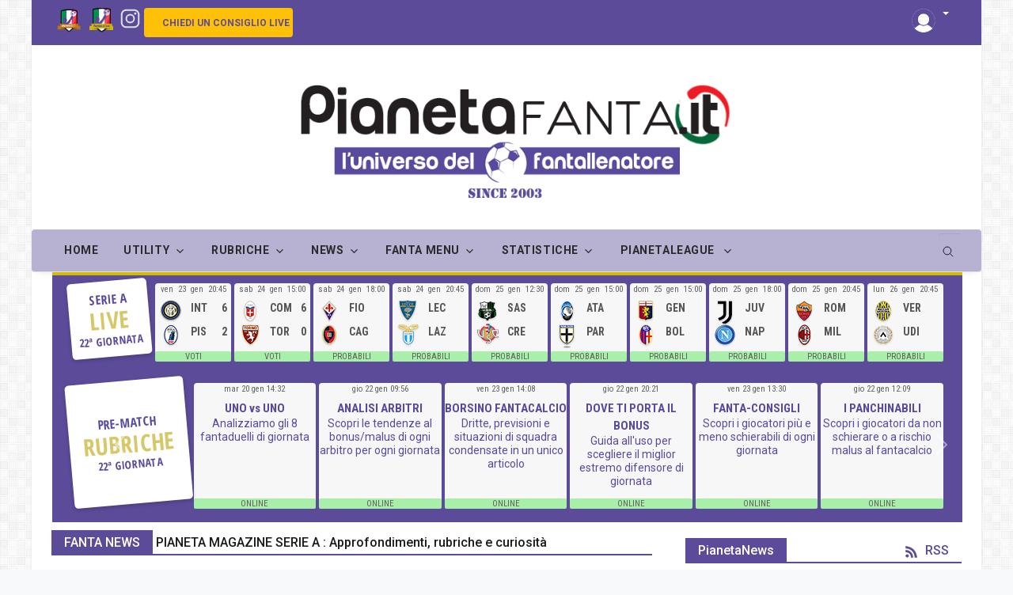

--- FILE ---
content_type: text/vtt; charset=utf-8
request_url: https://video-meta.open.video/caption/49fgBqLWoLFZ/94c74aa33987f9f16eb5902ebde40a86_it.vtt
body_size: 23238
content:
WEBVTT

00:00.280 --> 00:02.560
ora parliamo di sport lo facciamo

00:02.560 --> 00:05.080
praticamente ogni lunedì Io ringrazio i

00:05.080 --> 00:06.839
miei ospiti in collegamento con me Mi

00:06.839 --> 00:08.960
scuso per l'attesa con Daniele

00:08.960 --> 00:12.200
D'Alessandro e Federico Rosa colleghi

00:12.200 --> 00:15.000
giornalisti

00:15.119 --> 00:18.080
Buongiorno Buongiorno Gianluca Grazie

00:18.080 --> 00:20.400
per l'invito Buongiorno a tutti i nostri

00:20.400 --> 00:21.920
ascoltatori

00:21.920 --> 00:26.160
Buongiorno giallo e grazie a tutti voi e

00:26.160 --> 00:29.080
allora insieme a voi Parliamo di sport

00:29.080 --> 00:32.119
Io vorrei Parre insieme a Daniele

00:32.119 --> 00:34.760
parlando della partita che ha visto

00:34.760 --> 00:36.640
recentemente impegnata la Farm Italia

00:36.640 --> 00:39.399
Saturnia squadra militante nel

00:39.399 --> 00:41.120
campionato di superlega come dicevo

00:41.120 --> 00:42.719
anche prima di andare in pausa una

00:42.719 --> 00:46.640
realtà catanese ai massimi livelli un

00:46.640 --> 00:48.480
inizio un po' complicato di questa

00:48.480 --> 00:51.399
stagione e poi in una partita proibitiva

00:51.399 --> 00:53.600
come quella contro Modena al palacatania

00:53.600 --> 00:56.000
la squadra ha dato dimostrazione

00:56.000 --> 00:58.879
comunque di esserci di voler dare un

00:58.879 --> 01:00.559
significato a questo questo campionato

01:00.559 --> 01:02.800
di voler lottare per la salvezza ha

01:02.800 --> 01:05.158
perso soltanto al tie break contro un

01:05.159 --> 01:07.080
avversario sicuramente di catura

01:07.080 --> 01:09.000
superiore Daniele vorrei un tuo giudizio

01:09.000 --> 01:12.200
eri presente hai seguito la squadra Qual

01:12.200 --> 01:14.040
è il momento vissuto dalla Saturnia e

01:14.040 --> 01:15.600
soprattutto che prospettive ci sono

01:15.600 --> 01:18.280
secondo te per il

01:18.280 --> 01:21.000
futuro Sì è vero Ha fatto una

01:21.000 --> 01:23.880
grandissima partita sabato scorso al

01:23.880 --> 01:26.479
Pala Catania la farmitalia Saturnia è

01:26.479 --> 01:29.479
stata una prova importante soprattutto

01:29.479 --> 01:31.240
dal dal punto di vista del morale Perché

01:31.240 --> 01:34.079
come dicevi bene tu l'avversario era

01:34.079 --> 01:36.600
Modena quindi una tra le formazioni più

01:36.600 --> 01:39.079
titolate e Blason del campionato di

01:39.079 --> 01:41.880
superlega invece i ragazzi di Douglas

01:41.880 --> 01:44.240
Silva dopo un periodo tanto difficile

01:44.240 --> 01:47.119
caratterizzato da una sequenza negativa

01:47.119 --> 01:50.159
di di sconfitte se punto appunto hanno

01:50.159 --> 01:52.680
giocato un'ottima pallavolo e c'è

01:52.680 --> 01:54.840
mancato davvero poco per il più classico

01:54.840 --> 01:58.320
dei dei colpacci credo che il punticino

01:58.320 --> 02:01.439
guadagnato e arrivando al Time break e

02:01.439 --> 02:06.280
sfruttando la e cercando Ecco di di

02:06.280 --> 02:11.200
mettere in difficoltà il m di guanto

02:11.200 --> 02:14.360
regna credo possa essere importante non

02:14.360 --> 02:17.319
soltanto per la classifica perché ancora

02:17.319 --> 02:21.080
il campionato è lungo mancano diverse

02:21.080 --> 02:24.319
giornate ma dal punto di vista

02:24.319 --> 02:26.440
specificatamente psicologico

02:26.440 --> 02:29.280
Quindi credo che la la farmitalia

02:29.280 --> 02:31.519
Saturnia debba ripartire da questa da

02:31.519 --> 02:34.760
questa partita Eh già a cominciare dal

02:34.760 --> 02:36.440
prossimo impegno in trasferta a Taranto

02:36.440 --> 02:39.480
un'altra gara molto complicata poi il

02:39.480 --> 02:41.720
Trent invece arriverà I campioni del

02:41.720 --> 02:44.120
mondo di Perugia con Giannelli quindi Eh

02:44.120 --> 02:47.480
saranno delle gare importanti ma

02:47.480 --> 02:50.040
l'ottima prestazione contro Modena fa fa

02:50.040 --> 02:52.680
ben sperare in

02:52.680 --> 02:56.800
mis andiamo da Federico Rosa perché

02:56.800 --> 02:59.200
prima di passare poi al calcio che ci

02:59.200 --> 03:02.519
riserva diversi spunti quest'oggi tra la

03:02.519 --> 03:04.040
partita che deve disputare il Catania e

03:04.040 --> 03:06.799
anche l'extra campo Vorrei commentare

03:06.799 --> 03:10.159
insieme a te Fede anche quella che è

03:10.159 --> 03:12.840
una come dire prerogativa il calcio si

03:12.840 --> 03:15.519
sa èo sport nazionale per

03:15.519 --> 03:19.239
antonomasia però esistono altre realtà

03:19.239 --> 03:21.480
in questo caso la Farm Italia Saturnia

03:21.480 --> 03:23.480
merita Certamente Un Pal Catani che è il

03:23.480 --> 03:26.360
palazzetto in cui la squadra gioca pieno

03:26.360 --> 03:29.840
di tifosi questo purtroppo non sempre

03:29.840 --> 03:33.040
Viene secondo me deve partire anche da

03:33.040 --> 03:34.720
parte nostra che siamo operatori della

03:34.720 --> 03:36.840
comunicazione una vera e propria

03:36.840 --> 03:38.840
campagna di sensibilizzazione nei

03:38.840 --> 03:40.799
confronti di questi sport che richiedono

03:40.799 --> 03:43.640
delle spese particolarmente ingenti per

03:43.640 --> 03:46.280
essere sostenute sono un patrimonio

03:46.280 --> 03:48.599
della città come tali devono essere

03:48.599 --> 03:53.000
seguite sostenute e appoggiate in queste

03:53.000 --> 03:56.000
iniziative che vogliono portare lo sport

03:56.000 --> 03:58.840
catanese ai massimi livelli delle

03:58.840 --> 04:00.720
discipline in cui si è impegnati Vorrei

04:00.720 --> 04:03.519
una tua riflessione in tal senso Sì io

04:03.519 --> 04:06.079
Concordo assolutamente con te perché è

04:06.079 --> 04:09.159
importante sostenere non solo le realtà

04:09.159 --> 04:11.200
calcistiche delle proprie città ma è

04:11.200 --> 04:13.959
anche giusto e essenziale

04:13.959 --> 04:19.840
e prop stare vicinissimi al al a tutte

04:19.840 --> 04:22.960
le realtà sportive e la meta Catania ad

04:22.960 --> 04:25.199
esempio che in Serie A1 alla Saturnia

04:25.199 --> 04:28.160
che è in superlega dopo tanti anni in in

04:28.160 --> 04:29.680
Sicilia praticamente Quindi è

04:29.680 --> 04:32.440
importantissimo e dare sostegno e

04:32.440 --> 04:34.000
soprattutto ripeto dare sostegno a

04:34.000 --> 04:37.840
quelle società che fanno sacrifici

04:37.840 --> 04:41.120
importantissimi per star vicino alle

04:41.120 --> 04:43.600
alle proprio per dare proprio Ecco

04:43.600 --> 04:46.120
risalto alla piazza di Catania che

04:46.120 --> 04:47.759
ripeto non è solo

04:47.759 --> 04:50.520
Ecco diciamo messa in risalto dal dal

04:50.520 --> 04:54.000
Catania football club ma anche da altre

04:54.000 --> 04:56.240
realtà e in altri sport ad esempio C'era

04:56.240 --> 04:58.360
C'era una volta anche l'amatori Eh

04:58.360 --> 05:00.160
l'amatori Catania

05:00.160 --> 05:04.080
che ricordi eh esattamente nel rugby una

05:04.080 --> 05:05.880
tradizione importante Speriamo che

05:05.880 --> 05:08.600
questi Sport possano rilanciarsi e io

05:08.600 --> 05:10.960
dico sempre Spero che ci sia in futuro

05:10.960 --> 05:13.720
la possibilità nei giusti modi con i

05:13.720 --> 05:16.199
giusti criteri perché poi bisogna fare

05:16.199 --> 05:18.840
tante analisi di tanti tipi ma spero che

05:18.840 --> 05:22.039
ci sia la possibilità in qualche modo di

05:22.039 --> 05:25.160
unire tutte queste realtà di primo

05:25.160 --> 05:27.479
ordine e farle camminare insieme in un

05:27.479 --> 05:30.039
percorso che le valorizzi tutte in

05:30.039 --> 05:32.199
qualche maniera anche con dei fili

05:32.199 --> 05:33.880
conduttori legati per esempio alla

05:33.880 --> 05:35.840
possibilità che il Catania possa essere

05:35.840 --> 05:38.639
capofila sappiamo che questo meccanismo

05:38.639 --> 05:40.479
è un po' partito l'anno scorso si è un

05:40.479 --> 05:42.440
po' fermato adesso vedremo se poi ci

05:42.440 --> 05:43.960
saranno anche le condizioni poi per

05:43.960 --> 05:46.319
mettere insieme queste queste realtà e

05:46.319 --> 05:48.360
trovare i giusti accordi però credo che

05:48.360 --> 05:51.120
sia importante fare un Focus su questo

05:51.120 --> 05:53.560
argomento adesso parliamo di calcio

05:53.560 --> 05:55.800
perché oggi è una giornata particolare

05:55.800 --> 05:58.319
si gioca Cataria Sorrento si gioca una

05:58.319 --> 06:01.360
partita importante per il momento senza

06:01.360 --> 06:03.600
La tifoseria del Catania Daniele perché

06:03.600 --> 06:04.919
una decisione della

06:04.919 --> 06:09.240
prefettura impone questo divieto partita

06:09.240 --> 06:12.639
a porte chiuse perché perché ci sono

06:12.639 --> 06:14.720
stati degli incidenti

06:14.720 --> 06:16.960
tafferugli purtroppo che hanno anche

06:16.960 --> 06:19.039
portato la distruzione di un autobus al

06:19.039 --> 06:21.360
ferimento di alcune persone nel corso

06:21.360 --> 06:23.680
della partita di Coppa Italia tra il

06:23.680 --> 06:26.800
Catania ed il Pescara Il Catania ha

06:26.800 --> 06:29.759
fatto ricorso era una formalità di ito

06:29.759 --> 06:32.720
da fare vedremo che risposte arriveranno

06:32.720 --> 06:34.639
la partita in sé è importante parto però

06:34.639 --> 06:37.039
dal tema extra campo la sconfitta per il

06:37.039 --> 06:39.120
calcio che si debba giocare a porte

06:39.120 --> 06:41.160
chiuse soprattutto Purtroppo un

06:41.160 --> 06:43.240
provvedimento che per quanto sia lecito

06:43.240 --> 06:46.039
prenderlo penalizza la sagran

06:46.039 --> 06:48.199
maggioranza dei tifosi che non sono non

06:48.199 --> 06:50.000
si sono resi protagonisti non sono

06:50.000 --> 06:53.080
responsabili di quanto è

06:53.560 --> 06:57.680
accaduto S Gianluca Tra l'altro oggi

06:57.680 --> 07:00.800
dovrebbe arrivare anche la decisione del

07:00.800 --> 07:03.840
del Tar che potrebbe anche Chissà

07:03.840 --> 07:06.319
sospendere il provvedimento in attesa

07:06.319 --> 07:08.720
poi di rivalutarlo eh nelle nelle

07:08.720 --> 07:11.440
prossime settimane che al momento

07:11.440 --> 07:13.879
Considerando che si gioca a porte chiuse

07:13.879 --> 07:18.039
è una decisione che penalizza troppo la

07:18.039 --> 07:21.039
città i tifosi per bene loro che hanno

07:21.039 --> 07:23.840
pagato l'abbonamento e penalizza anche

07:23.840 --> 07:26.919
anche il Catania perché non si intravede

07:26.919 --> 07:28.680
il profilo di responsabilità oggettiva

07:28.680 --> 07:31.400
della la società essendo gli scontri

07:31.400 --> 07:34.000
avvenuti davvero molto lontani dal dal

07:34.000 --> 07:36.639
Massimino le autorità ovviamente avranno

07:36.639 --> 07:38.560
avuto le le loro ragioni avranno fatto

07:38.560 --> 07:40.960
le loro valutazioni però Concordo con

07:40.960 --> 07:42.919
quello Mister Lucarelli ieri in

07:42.919 --> 07:45.039
conferenza stampa ovvero che forse è

07:45.039 --> 07:47.199
stato una decisione presa un po' troppo

07:47.199 --> 07:49.800
un po' troppo di pancia quindi

07:49.800 --> 07:54.599
Eh oggi porte chiuse perde la fetta di

07:54.599 --> 07:57.240
tifoseria che costituisce la maggioranza

07:57.240 --> 08:00.120
per bene eh per perdono perdono un po'

08:00.120 --> 08:03.639
tutti perché giocare a chiuse non è

08:03.639 --> 08:07.639
calcio Quindi mi auguro che il Tar possa

08:07.639 --> 08:10.840
fare le le dovute valutazioni e

08:10.840 --> 08:14.319
magari metterlo della partita a porte

08:14.319 --> 08:17.360
aperte lasciando così spazio ai ai

08:17.360 --> 08:19.560
tifosi rossoazzurri alla tifoseria sana

08:19.560 --> 08:23.400
del del Catania Federico chiaramente

08:23.400 --> 08:25.000
anche Lucarelli commentando questa

08:25.000 --> 08:27.440
decisione ha naturalmente lo facciamo

08:27.440 --> 08:30.080
anche noi dichiarato proprio rispetto

08:30.080 --> 08:31.680
per quelle che sono le decisioni prese

08:31.680 --> 08:35.200
dalle autorità competenti qui ovviamente

08:35.200 --> 08:37.360
si ragiona sui massimi sistemi che

08:37.360 --> 08:39.518
riguardano appunto queste decisioni

08:39.519 --> 08:41.399
quando si dice che poi ad essere

08:41.399 --> 08:44.039
penalizzate sono le famiglie le persone

08:44.039 --> 08:45.959
che non c'entrano nulla questa è una

08:45.959 --> 08:47.680
ovvietà

08:47.680 --> 08:50.480
naturalmente bisogna contrastare questo

08:50.480 --> 08:54.080
fenomeno della violenza allacciata alle

08:54.080 --> 08:56.440
competizioni sportive in qualche maniera

08:56.440 --> 08:58.200
con tutti gli strumenti possibili il

08:58.200 --> 08:59.720
primo tra questi naturalmente

08:59.720 --> 09:02.120
rintracciare i diretti responsabili e

09:02.120 --> 09:04.560
punirli a norma di legge per quanto

09:04.560 --> 09:07.320
riguarda le azioni compiute vedremo

09:07.320 --> 09:09.240
quali saranno le risposte che

09:09.240 --> 09:10.920
arriveranno oggi dal Tar

09:10.920 --> 09:12.600
indipendentemente da questo Federico

09:12.600 --> 09:14.360
oggi si gioca una partita che è

09:14.360 --> 09:16.240
importante per il cammino del Catania

09:16.240 --> 09:18.120
sappiamo quanto sia fondamentale

09:18.120 --> 09:20.959
chiudere il girone d'andata il mese di

09:20.959 --> 09:23.240
dicembre il girone d'andata con dei

09:23.240 --> 09:26.160
risultati positivi per poter ragionare a

09:26.160 --> 09:29.240
mente lucida anche sul mercato e poi

09:29.240 --> 09:31.120
incanalare una prospettiva di rilancio

09:31.120 --> 09:33.360
della classifica proprio dopo il mercato

09:33.360 --> 09:35.440
con una squadra che sia più a immagine e

09:35.440 --> 09:37.360
somiglianza del suo allenatore nuovo

09:37.360 --> 09:41.720
allenatore dopo la l'esonero di

09:41.720 --> 09:45.160
tabiani sì sì hai detto benissimo

09:45.160 --> 09:47.600
servono adesso Punti Punti importanti

09:47.600 --> 09:49.720
perché chiaramente contro il Sorrento il

09:49.720 --> 09:51.640
Catania è obbligato a vincere porte

09:51.640 --> 09:54.440
chiuse o porte aperte e poco cambia

09:54.440 --> 09:57.760
perché il Catania fondamentalmente dopo

09:57.760 --> 10:00.000
la partita di stasera sera affronterà

10:00.000 --> 10:02.640
Due Big del girone ovvero Benevento e

10:02.640 --> 10:04.560
Crotone tutte e due in trasferta tutte e

10:04.560 --> 10:08.160
due gare consecutive pur separate dalla

10:08.160 --> 10:11.640
pausa natalizia e di base però è chiaro

10:11.640 --> 10:14.320
che ripeto la gara non è semplice l'ha

10:14.320 --> 10:17.720
detto Lucarelli il Sorrento verrà a fare

10:17.720 --> 10:19.959
la sua partita non starà a guardare ma

10:19.959 --> 10:21.600
come ormai abbiamo capito nessuna

10:21.600 --> 10:24.839
squadra del girone C Eh diciamo è non

10:24.839 --> 10:27.079
esistono come ad esempio era nel girone

10:27.079 --> 10:30.519
I delle squadre che tu in un lasso di

10:30.519 --> 10:31.920
tempo le

10:31.920 --> 10:34.959
ammazzavo parlando Eh fondamentalmente

10:34.959 --> 10:37.720
Invece tutte le gare tutte le partite

10:37.720 --> 10:40.680
sono tutte insidiose e tutte vogliono

10:40.680 --> 10:42.279
fare risultato A maggior ragione che

10:42.279 --> 10:44.120
sfidano il Catania ma questo già lo

10:44.120 --> 10:46.560
sappiamo da anni visto che ripeto il

10:46.560 --> 10:48.399
Catania è all'ottavo campionato di Serie

10:48.399 --> 10:52.720
C in tanti anni di di terza serie e

10:52.720 --> 10:55.079
adesso è importante riprendersi è

10:55.079 --> 10:57.320
importante ripeto fare punti importante

10:57.320 --> 10:58.760
anche riprendersi un po' la fiducia dei

10:58.760 --> 11:00.519
tifi tifosi che magari nelle ultime

11:00.519 --> 11:03.000
settimane dopo la sconfitta di Messina

11:03.000 --> 11:04.720
ma in generale dopo i risultati non

11:04.720 --> 11:06.720
bellissimi che hanno portato poi alle su

11:06.720 --> 11:10.680
tabiani hanno comunque sì continuato a

11:10.680 --> 11:12.600
dare sostegno Però chiaramente hanno

11:12.600 --> 11:14.399
bisogno di risultati Perché chiaramente

11:14.399 --> 11:17.040
la classifica che del Catania è davvero

11:17.040 --> 11:19.639
davvero davvero

11:19.639 --> 11:23.440
troppo Come si può dire

11:23.440 --> 11:26.279
troppo non non si può commentare Ecco

11:26.279 --> 11:28.279
perché ho ho avuto difficoltà proprio a

11:28.279 --> 11:30.360
trovare un aggettivo perché ripeto è una

11:30.360 --> 11:32.519
classifica che non è adatta Ecco non è

11:32.519 --> 11:35.079
consono alla piazza di Catania perché

11:35.079 --> 11:38.160
Ribadisco non una squadra che ambisce

11:38.160 --> 11:41.639
alle prime tre posizioni non può stare

11:41.639 --> 11:44.800
11A 12a Questo è chiaro però adesso c'è

11:44.800 --> 11:47.120
la Coppa Italia Serie C arrivando in

11:47.120 --> 11:49.680
semifinale e eventualmente una finale

11:49.680 --> 11:52.240
con una vittoria darebbe a Catania un il

11:52.240 --> 11:54.720
suo primo trofeo ufficiale questo lo lo

11:54.720 --> 11:59.360
sottolineo ogni volta e soprattutto dare

11:59.360 --> 12:01.120
anche L'accesso agli ottavi di finale

12:01.120 --> 12:03.519
che della competizione quindi alla fase

12:03.519 --> 12:05.360
Nazionale non come testa di serie ma

12:05.360 --> 12:07.600
fondamentalmente come se fosse arrivata

12:07.600 --> 12:09.959
terza quindi è importante andare fino in

12:09.959 --> 12:11.399
fondo alla

12:11.399 --> 12:13.920
competizione classifica deficitaria per

12:13.920 --> 12:15.360
quanto riguarda le ambizioni della

12:15.360 --> 12:17.440
piazza ma l'opportunità di arrivare

12:17.440 --> 12:20.480
dalla porta di servizio per quanto

12:20.480 --> 12:22.560
riguarda i play-off con la vittoria

12:22.560 --> 12:25.160
della coppa è stato chiaro il tuo

12:25.160 --> 12:27.199
ragionamento Federico io prima di

12:27.199 --> 12:29.639
lasciarvi chiedo ad entr sia a te

12:29.639 --> 12:33.279
Federico che a Daniele prima di te di

12:33.279 --> 12:35.440
commentare anche quelle che sono state

12:35.440 --> 12:37.800
le parole lo sfogo da parte di Cristiano

12:37.800 --> 12:40.560
Lucarelli Dopo alcune critiche maturate

12:40.560 --> 12:42.760
in particolare in seguito alla partita

12:42.760 --> 12:46.680
persa dai rossazzurri con il Messina vi

12:46.680 --> 12:48.880
chiedo se secondo voi è una strategia

12:48.880 --> 12:51.360
quella di canalizzare l'attenzione su di

12:51.360 --> 12:53.800
sé anche con parole forti oppure se è

12:53.800 --> 12:56.000
uno sfogo reale dettato forse

12:56.000 --> 12:57.680
dall'eccessiva pressione che in questo

12:57.680 --> 12:59.320
momento c'è da parte della tifoseria

12:59.320 --> 13:00.680
degli addetti ai lavori sulla squadra

13:00.680 --> 13:03.160
che lui in qualche modo vuole smorzare

13:03.160 --> 13:05.040
parto da Daniele appunto sulle

13:05.040 --> 13:06.800
riflessioni legate alle azioni di

13:06.800 --> 13:09.440
Lucarelli dal punto di vista

13:09.440 --> 13:12.040
comunicativo Diciamo che Mister

13:12.040 --> 13:14.560
Lucarelli è stato uno molto schietto

13:14.560 --> 13:16.240
molto

13:16.240 --> 13:18.839
sanguigno e che non non si nasconde mai

13:18.839 --> 13:21.279
dietro dietro un dito sono d'accordo con

13:21.279 --> 13:23.519
te quando quando di spaventi la

13:23.519 --> 13:25.519
possibilità che lui abbia voluto fare da

13:25.519 --> 13:28.199
schermo alla squadra in un in un momento

13:28.199 --> 13:29.760
in un momento momento

13:29.760 --> 13:31.639
complicato

13:31.639 --> 13:35.279
Lucarelli credo si sia legato al dito

13:35.279 --> 13:38.000
qualche parolina magari qualche critica

13:38.000 --> 13:40.959
ricevuta post post Messina Messina in

13:40.959 --> 13:44.880
cui ricordiamo Catania ha sfoderato una

13:44.880 --> 13:47.480
prestazione davvero non all'altezza dei

13:47.480 --> 13:49.440
suoi livelli questo dobbiamo sempre

13:49.440 --> 13:52.279
ammetterlo e ha lasciato la mare in

13:52.279 --> 13:55.600
bocca a tutti a tutti i suoi tifosi

13:55.600 --> 14:00.920
detto questo lui ripeto eh sa benissimo

14:00.920 --> 14:04.320
Il il il lavoro che lo attende si è

14:04.320 --> 14:07.079
riscattato bene con l'eccellente partita

14:07.079 --> 14:09.560
in Coppa Italia contro il Pescara e e

14:09.560 --> 14:11.759
magari andando a muso duro in sala

14:11.759 --> 14:15.720
stampa riesce anche a creare un guscio

14:15.720 --> 14:19.360
attorno alla squadra e ha difeso anche

14:19.360 --> 14:21.639
in particolar modo alcuni singoli alcune

14:21.639 --> 14:23.519
individualità

14:23.519 --> 14:26.399
eh spesso B critiche riesce a creare uno

14:26.399 --> 14:28.759
scudo e magari isolare la squadra il che

14:28.759 --> 14:30.000
in un momento così delicato della

14:30.000 --> 14:31.560
stagione Come dicevamo poc'anzi come

14:31.560 --> 14:35.000
diceva bene Federico eh E può essere

14:35.000 --> 14:36.839
anche una chiave di lettura

14:36.839 --> 14:39.839
importante

14:40.079 --> 14:42.399
Federico assolutamente Concordo con

14:42.399 --> 14:45.120
quello che ha detto Daniele ma io penso

14:45.120 --> 14:48.560
anche che fondamentalmente Lucarelli Sì

14:48.560 --> 14:51.600
ha fatto da schermo alla squadra ma

14:51.600 --> 14:53.639
forse anche ha senito la tensione POS

14:53.639 --> 14:55.720
scara Perché chiaramente la partita col

14:55.720 --> 14:57.240
Pescara era una partita davvero

14:57.240 --> 15:00.360
importante quindi vincere era essenziale

15:00.360 --> 15:02.759
ed è giustamente arrivato in Sala stampa

15:02.759 --> 15:04.600
sia per fare comunque da muro con i

15:04.600 --> 15:07.199
ragazzi Quindi cercare di proteggerli ma

15:07.199 --> 15:10.279
allo stesso tempo cercare anche ripeto

15:10.279 --> 15:12.480
una sua piccola rivincita personale

15:12.480 --> 15:16.120
dettato dal suo carattere sanguigno e ma

15:16.120 --> 15:19.320
sicuramente ripeto è stato uno sfogo che

15:19.320 --> 15:21.959
da un lato lo posso anche comprendere

15:21.959 --> 15:24.680
perché magari a Catania spesso non c'è

15:24.680 --> 15:27.880
un equilibrio eh perfetto quando si

15:27.880 --> 15:31.360
vince si è i campioni quando si perde eh

15:31.360 --> 15:34.360
fondamentalmente ci si scaglia nel Tutti

15:34.360 --> 15:36.199
contro tutti questo chiaramente non è un

15:36.199 --> 15:39.319
atteggiamento produttivo perché al

15:39.319 --> 15:41.399
momento è importante compattare

15:41.399 --> 15:43.319
l'ambiente perché ribadiamo la

15:43.319 --> 15:46.800
classifica e la si scala vincendo le

15:46.800 --> 15:48.600
partite per vincere le partite serve

15:48.600 --> 15:51.560
fiducia nel gruppo squadra nei giocatori

15:51.560 --> 15:54.880
e soprattutto ripeto eh in tutte le

15:54.880 --> 15:57.600
componenti che hanno un club perché

15:57.600 --> 15:59.399
fondamentalmente se si vuole rire la

15:59.399 --> 16:03.120
china serve compattezza non ripeto Ormai

16:03.120 --> 16:05.480
quel F Quella fase di terremoto della

16:05.480 --> 16:07.800
stagione sembra essere passata adesso

16:07.800 --> 16:11.360
ripeto bisogna risalire e farlo tutto

16:11.360 --> 16:14.000
insieme Grazie Daniele d' Alessandro per

16:14.000 --> 16:16.240
questo

16:16.720 --> 16:20.319
collegamento alla prossima Grazie anche

16:20.319 --> 16:21.800
a Federico

16:21.800 --> 16:25.399
Rosa grazie giallu e grazie ovviamente a

16:25.399 --> 16:28.440
tutti i nostri ascoltatori


--- FILE ---
content_type: text/vtt; charset=utf-8
request_url: https://video-meta.open.video/caption/hZFisayqQiWH/aca8d090453a5a224449383509935156_it.vtt
body_size: 3525
content:
WEBVTT

00:00.000 --> 00:01.439
tutto pronto per l'inizio della stagione

00:01.439 --> 00:05.160
e sabato intanto la squadra la prima

00:05.160 --> 00:07.529
squadra e verrà presentato ufficialmente

00:07.529 --> 00:10.310
ti ringrazio davide

00:10.310 --> 00:12.720
oggi è un grande giorno perché

00:12.720 --> 00:15.210
finalmente si è stabilita l'iscrizione

00:15.210 --> 00:17.670
al campionato di serie d è ufficiale ed

00:17.670 --> 00:19.830
sabato abbiamo proprio pensato di

00:19.830 --> 00:21.620
onorare la città

00:21.620 --> 00:23.970
della presentazione della nostra prima

00:23.970 --> 00:26.130
squadra abbiamo invitato il nostro

00:26.130 --> 00:28.289
onorevole mancuso è tutta

00:28.289 --> 00:29.760
l'amministrazione comunale che ci ha

00:29.760 --> 00:33.290
permesso di entrare alla tensostruttura

00:33.290 --> 00:35.610
effettuare quello che è il precampionato

00:35.610 --> 00:37.680
gli allenamenti per poi svolgere la

00:37.680 --> 00:39.870
stagione al meglio se ce la ricordiamo

00:39.870 --> 00:42.300
il campionato inizierà tra fine ottobre

00:42.300 --> 00:45.170
e inizio novembre

00:45.329 --> 00:47.489
una squadra quella che affronterà la

00:47.489 --> 00:49.920
nuova stagione all'insegna di tanti

00:49.920 --> 00:53.340
ragazzi di adrano si il campionato di

00:53.340 --> 00:55.110
serie d come era i vecchi tempi

00:55.110 --> 00:57.210
finalmente fa sarà anche un girone unico

00:57.210 --> 00:59.129
quindi probabilmente giriamo per tutta

00:59.129 --> 01:02.219
la sicilia perché regionale infatti la

01:02.219 --> 01:04.378
possibilità e la grande orgoglio di

01:04.379 --> 01:06.150
questa squadra e perché ad adrano siamo

01:06.150 --> 01:08.850
una squadra per 15 quindicesimi tutti di

01:08.850 --> 01:09.659
adrano

01:09.659 --> 01:11.520
ritorna il gruppo storico ritorna il

01:11.520 --> 01:13.560
vecchio capitano damiano russo è

01:13.560 --> 01:15.750
inserito in questo gruppo quello che il

01:15.750 --> 01:17.700
nostro progetto principale da società è

01:17.700 --> 01:18.900
quello di fare crescere i ragazzi

01:18.900 --> 01:21.780
infatti già stiamo inserendo nel gruppo

01:21.780 --> 01:23.909
dei più grandi quattro under addirittura

01:23.909 --> 01:27.600
2005 e un 2006 la novità è la guida

01:27.600 --> 01:30.479
tecnica a sarà federico lo farò ex

01:30.479 --> 01:33.450
cestista dell'adrano basket a a guidare

01:33.450 --> 01:35.670
la prima squadra si federico lo

01:35.670 --> 01:37.830
ritroviamo in altre vesti è stato già

01:37.830 --> 01:39.930
con noi ad adrano come giocatore poi è

01:39.930 --> 01:41.640
venuta anche da avversario lo conosciamo

01:41.640 --> 01:43.550
benissimo e lui ci conosce

01:43.550 --> 01:44.780
bene anche noi ma questo non vuol dire

01:44.780 --> 01:46.730
che dobbiamo trovare il giusto distacco

01:46.730 --> 01:49.430
tra allenatore e giocatore è una persona

01:49.430 --> 01:52.160
in gamba già si è fatto rispettare da

01:52.160 --> 01:54.200
tutti in campo con l motore sono

01:54.200 --> 01:56.180
convinto che farà benissimo il gruppo è

01:56.180 --> 01:57.350
molto affiatato

01:57.350 --> 02:00.140
ora sarà da parte nostra come giocatori

02:00.140 --> 02:02.300
dare il meglio per lui è perché ci

02:02.300 --> 02:04.670
teniamo a fare bella figura fuori dal

02:04.670 --> 02:06.050
nostro paese

02:06.050 --> 02:07.370
ricordiamo l'appuntamento per sabato

02:07.370 --> 02:10.520
alle 16 e 30 a palazzo bianchi si invito

02:10.520 --> 02:13.130
tutta la città a venire a vedere quella

02:13.130 --> 02:15.350
che è la nostra società la presentazione

02:15.350 --> 02:17.060
di come stiamo portando avanti un

02:17.060 --> 02:20.030
progetto giovanile e quindi l'invito di

02:20.030 --> 02:21.320
nuovo nuovamente il sindaco e

02:21.320 --> 02:23.360
l'amministrazione alla presentazione di

02:23.360 --> 02:26.140
questa prima squadra


--- FILE ---
content_type: text/vtt; charset=utf-8
request_url: https://video-meta.open.video/caption/_wzqsqGJgjU7/60c661c11148586204a783ce4d25c9b4_it-IT.vtt
body_size: 1166
content:
WEBVTT

00:00.000 --> 00:10.240
la rassegna armonia e

00:10.240 --> 00:15.220
natalizia organizzata dal comune di
Adrano ha dato spazio anche alle attivit�

00:15.220 --> 00:23.820
sportive che hanno visto protagoniste le associazioni locali
nell'organizzazione di vari tornei non poteva mancare

00:23.820 --> 00:36.480
naturalmente il calcio infatti anche la SD Adrano Soccer ha aderito alla rassegna
con un torneo di calcio che si è concluso con la premiazione dei piccoli atleti

00:36.480 --> 00:43.380
Le partite si sono disputate nel campetto dei cappuccini
ed ecco adesso una carrellata dei campioncini

00:43.380 --> 00:48.960
che con tenerezza e orgoglio mostrano
i loro trofei alla fine del torneo

00:49.380 --> 01:06.880
targhe e medaglie per inseguire il piccolo grande sogno del calcio. Non hanno vinto
mai ed hanno peso le scarpe a qualche tipo di muro e adesso ridono dentro al bar

01:08.660 --> 01:14.400
E sono innamorati da dieci anni con
una donna che non hanno amato mai

01:15.660 --> 01:26.060
Chissà quanti ne hai veduti, chissà quanti
ne vedrà. Minocati fin dal primo momento

01:26.060 --> 01:36.460
L'allenatore sembrava contento E allora mise il cuore
dentro alle scarpe Le corse più veloce del vento

01:36.460 --> 01:47.140
Prese un pallone che sembrava stregato Accanto al piede
rimaneva incollato E entrò nell'area, fino senza guardare

01:47.140 --> 01:49.600
E il portiere lo fece passare


--- FILE ---
content_type: application/javascript; charset=utf-8
request_url: https://fundingchoicesmessages.google.com/f/AGSKWxUfA90sfegZqFLcR-lLDd5sN1K3SwA8X7gIyeQgFQEJJ9JvoWr0k3R1mdQE8MKlDbX95U7rQ4XBK4XGLUjpaSth1MSnFHtaG2atDpqhnEjOlRRhNiLIoJ6U8u-1L2ifnLqnViFDvGHgyy-CgBgoruLQ8jjVkJGH3kFexsyqEl2a9_je4oEyfhvdFf8l/_/ads/im2./js/adz./adsgame./adlinks2./bizad.
body_size: -1289
content:
window['4be7f16f-e928-4eda-866b-3e6e4e0f7b2a'] = true;

--- FILE ---
content_type: text/javascript
request_url: https://g.ezoic.net/humix/inline_embed
body_size: 9138
content:
var ezS = document.createElement("link");ezS.rel="stylesheet";ezS.type="text/css";ezS.href="//go.ezodn.com/ezvideo/ezvideojscss.css?cb=186";document.head.appendChild(ezS);
var ezS = document.createElement("link");ezS.rel="stylesheet";ezS.type="text/css";ezS.href="//go.ezodn.com/ezvideo/ezvideocustomcss.css?cb=441453-0-186";document.head.appendChild(ezS);
window.ezVideo = {"appendFloatAfterAd":false,"language":"en","titleString":"","titleOption":"","autoEnableCaptions":false}
var ezS = document.createElement("script");ezS.src="//vjs.zencdn.net/vttjs/0.14.1/vtt.min.js";document.head.appendChild(ezS);
(function() {
		let ezInstream = {"prebidBidders":[{"bidder":"openx","params":{"delDomain":"ezoic-d.openx.net","unit":"560605963"},"ssid":"10015"},{"bidder":"pubmatic","params":{"adSlot":"Ezoic_default_video","publisherId":"156983"},"ssid":"10061"},{"bidder":"ttd","params":{"publisherId":"db583f09dbc266d050accd29d51bc071","supplySourceId":"ezoic"},"ssid":"11384"},{"bidder":"vidazoo","params":{"cId":"652646d136d29ed957788c6d","pId":"59ac17c192832d0011283fe3"},"ssid":"11372"},{"bidder":"yieldmo","params":{"placementId":"3159086761833865258"},"ssid":"11315"},{"bidder":"rubicon","params":{"accountId":21150,"siteId":269072,"video":{"language":"en","size_id":201},"zoneId":3326304},"ssid":"10063"},{"bidder":"onetag","params":{"pubId":"62499636face9dc"},"ssid":"11291"},{"bidder":"sharethrough","params":{"pkey":"VS3UMr0vpcy8VVHMnE84eAvj"},"ssid":"11309"},{"bidder":"criteo","params":{"networkId":7987,"pubid":"101496","video":{"playbackmethod":[2,6]}},"ssid":"10050"},{"bidder":"amx","params":{"tagid":"ZXpvaWMuY29tLXJvbi12aWRlbw"},"ssid":"11290"},{"bidder":"33across_i_s2s","params":{"productId":"instream","siteId":"bQuJay49ur74klrkHcnnVW"},"ssid":"11321"},{"bidder":"adyoulike_i_s2s","params":{"placement":"b74dd1bf884ad15f7dc6fca53449c2db"},"ssid":"11314"},{"bidder":"amx_i_s2s","params":{"tagid":"JreGFOmAO"},"ssid":"11290"},{"bidder":"appnexus_i_s2s","params":{"placementId":31702975},"ssid":"10087"},{"bidder":"cadent_aperture_mx_i_s2s","params":{"tagid":"178315"},"ssid":"11389"},{"bidder":"criteo_i_s2s","params":{"networkId":12274,"pubid":"104211","video":{"playbackmethod":[2,6]}},"ssid":"10050"},{"bidder":"ix_i_s2s","params":{"siteId":"1280191"},"ssid":"10082"},{"bidder":"medianet_i_s2s","params":{"cid":"8CUPV1T76","crid":"578781359"},"ssid":"11307"},{"bidder":"onetag_i_s2s","params":{"pubId":"62499636face9dc"},"ssid":"11291"},{"bidder":"openx_i_s2s","params":{"delDomain":"ezoic-d.openx.net","unit":"559783386"},"ssid":"10015"},{"bidder":"pubmatic_i_s2s","params":{"adSlot":"Ezoic_default_video","publisherId":"156983"},"ssid":"10061"},{"bidder":"rubicon_i_s2s","params":{"accountId":21150,"siteId":421616,"video":{"language":"en","size_id":201},"zoneId":2495262},"ssid":"10063"},{"bidder":"sharethrough_i_s2s","params":{"pkey":"kgPoDCWJ3LoAt80X9hF5eRLi"},"ssid":"11309"},{"bidder":"smartadserver_i_s2s","params":{"formatId":117670,"networkId":4503,"pageId":1696160,"siteId":557984},"ssid":"11335"},{"bidder":"sonobi_i_s2s","params":{"TagID":"86985611032ca7924a34"},"ssid":"10048"},{"bidder":"sovrn_i_s2s","params":{"tagid":"1263646"},"ssid":"10017"},{"bidder":"triplelift_i_s2s","params":{"inventoryCode":"ezoic_RON_instream_PbS2S"},"ssid":"11296"},{"bidder":"trustedstack_i_s2s","params":{"cid":"TS9HJFH44","crid":"944965478"},"ssid":"11396"},{"bidder":"unruly_i_s2s","params":{"siteId":235071},"ssid":"10097"},{"bidder":"vidazoo_i_s2s","params":{"cId":"68415a84f0bd2a2f4a824fae","pId":"59ac17c192832d0011283fe3"},"ssid":"11372"}],"apsSlot":{"slotID":"instream_desktop_na_Video","divID":"","slotName":"","mediaType":"video","sizes":[[400,300],[640,390],[390,640],[320,480],[480,320],[400,225],[640,360],[768,1024],[1024,768],[640,480]],"slotParams":{}},"allApsSlots":[{"Slot":{"slotID":"AccompanyingContent_640x360v_5-60seconds_Off_NoSkip","divID":"","slotName":"","mediaType":"video","sizes":[[400,300],[640,390],[390,640],[320,480],[480,320],[400,225],[640,360],[768,1024],[1024,768],[640,480]],"slotParams":{}},"Duration":60},{"Slot":{"slotID":"AccompanyingContent_640x360v_5-60seconds_Off_Skip","divID":"","slotName":"","mediaType":"video","sizes":[[400,300],[640,390],[390,640],[320,480],[480,320],[400,225],[640,360],[768,1024],[1024,768],[640,480]],"slotParams":{}},"Duration":60},{"Slot":{"slotID":"AccompanyingContent_640x360v_5-30seconds_Off_NoSkip","divID":"","slotName":"","mediaType":"video","sizes":[[400,300],[640,390],[390,640],[320,480],[480,320],[400,225],[640,360],[768,1024],[1024,768],[640,480]],"slotParams":{}},"Duration":30},{"Slot":{"slotID":"AccompanyingContent_640x360v_5-30seconds_Off_Skip","divID":"","slotName":"","mediaType":"video","sizes":[[400,300],[640,390],[390,640],[320,480],[480,320],[400,225],[640,360],[768,1024],[1024,768],[640,480]],"slotParams":{}},"Duration":30},{"Slot":{"slotID":"AccompanyingContent_640x360v_5-15seconds_Off_NoSkip","divID":"","slotName":"","mediaType":"video","sizes":[[400,300],[640,390],[390,640],[320,480],[480,320],[400,225],[640,360],[768,1024],[1024,768],[640,480]],"slotParams":{}},"Duration":15},{"Slot":{"slotID":"AccompanyingContent_640x360v_5-15seconds_Off_Skip","divID":"","slotName":"","mediaType":"video","sizes":[[400,300],[640,390],[390,640],[320,480],[480,320],[400,225],[640,360],[768,1024],[1024,768],[640,480]],"slotParams":{}},"Duration":15},{"Slot":{"slotID":"instream_desktop_na_Video","divID":"","slotName":"","mediaType":"video","sizes":[[400,300],[640,390],[390,640],[320,480],[480,320],[400,225],[640,360],[768,1024],[1024,768],[640,480]],"slotParams":{}},"Duration":30}],"genericInstream":false,"UnfilledCnt":0,"AllowPreviousBidToSetBidFloor":false,"PreferPrebidOverAmzn":false,"DoNotPassBidFloorToPreBid":false,"bidCacheThreshold":-1,"rampUp":true,"IsEzDfpAccount":true,"EnableVideoDeals":false,"monetizationApproval":{"DomainId":441453,"Domain":"pianetafanta.it","HumixChannelId":30152,"HasGoogleEntry":false,"HDMApproved":false,"MCMApproved":true},"SelectivelyIncrementUnfilledCount":false,"BlockBidderAfterBadAd":true,"useNewVideoStartingFloor":false,"addHBUnderFloor":false,"dvama":false,"dgeb":false,"vatc":{"at":"INSTREAM","fs":"UNIFORM","mpw":200,"itopf":false,"bcds":"v","bcdsds":"g","bcd":{"ad_type":"INSTREAM","data":{"country":"US","form_factor":1,"impressions":5003987,"share_ge7":0.79684,"bucket":"bid-rich","avg_depth":9.054274,"p75_depth":12,"share_ge5":0.82222,"share_ge9":0.761307},"is_domain":false,"loaded_at":"2026-01-24T01:18:18.487536984-08:00"}},"totalVideoDuration":0,"totalAdsPlaybackDuration":0,"optimizedPrebidPods":true};
		if (typeof __ezInstream !== "undefined" && __ezInstream.breaks) {
			__ezInstream.breaks = __ezInstream.breaks.concat(ezInstream.breaks);
		} else {
			window.__ezInstream = ezInstream;
		}
	})();
var EmbedExclusionEvaluated = 'exempt'; var EzoicMagicPlayerExclusionSelectors = [".humix-off","table","#ez-toc-container","nav","aside","#skippy",".card-full","blockquote","#toc_container","header","footer",".livebar"];var EzoicMagicPlayerInclusionSelectors = [];var EzoicPreferredLocation = '2';

			window.humixFirstVideoLoaded = true
			window.dispatchEvent(new CustomEvent('humixFirstVideoLoaded'));
		
window.ezVideoIframe=false;window.renderEzoicVideoContentCBs=window.renderEzoicVideoContentCBs||[];window.renderEzoicVideoContentCBs.push(function(){let videoObjects=[{"PlayerId":"ez-4999","VideoContentId":"AmyYo1YRYl2","VideoPlaylistSelectionId":0,"VideoPlaylistId":1,"VideoTitle":"“Adrano Soccer”. Concluso il Torneo di Natale di Calcio. Premiati i piccoli atleti","VideoDescription":"“Adrano Soccer”. Concluso il Torneo di Natale di Calcio. Premiati i piccoli atleti","VideoChapters":{"Chapters":["Community Activities","Youth Sports Events","Soccer Tournament Highlights","Celebrating Young Athletes","Dreams and Aspirations","Reflections on Love and Commitment","Moments in Coaching","An Enchanting Soccer Performance"],"StartTimes":[0,10240,23820,36480,49380,68660,86060,96460],"EndTimes":[10240,23820,36480,48960,66880,86060,96460,109600]},"VideoLinksSrc":"","VideoSrcURL":"https://streaming.open.video/contents/_wzqsqGJgjU7/1736778250/index.m3u8","VideoDurationMs":110760,"DeviceTypeFlag":14,"FloatFlag":14,"FloatPosition":1,"IsAutoPlay":true,"IsLoop":false,"IsLiveStreaming":false,"OutstreamEnabled":false,"ShouldConsiderDocVisibility":true,"ShouldPauseAds":true,"AdUnit":"","ImpressionId":0,"VideoStartTime":0,"IsStartTimeEnabled":0,"IsKeyMoment":false,"PublisherVideoContentShare":{"DomainIdOwner":360107,"DomainIdShare":441453,"DomainIdHost":360107,"DomainNameOwner":"tvadrano.com","VideoContentId":"AmyYo1YRYl2","LoadError":"[MagicPlayerPlaylist:0]","IsEzoicOwnedVideo":false,"IsGenericInstream":false,"IsOutstream":false,"IsGPTOutstream":false},"VideoUploadSource":"import-from-youtube","IsVertical":false,"IsPreferred":false,"ShowControls":false,"IsSharedEmbed":false,"ShortenId":"AmyYo1YRYl2","Preview":false,"PlaylistHumixId":"","VideoSelection":10,"MagicPlaceholderType":1,"MagicHTML":"\u003cdiv id=ez-video-wrap-ez-4998 class=ez-video-wrap style=\"align-self: stretch;\"\u003e\u003cdiv class=\"ez-video-center ez-playlist-vertical\"\u003e\u003cdiv class=\"ez-video-content-wrap ez-playlist-vertical ez-rounded-border\"\u003e\u003cdiv id=ez-video-wrap-ez-4999 class=\"ez-video-wrap ez-video-magic\" style=\"align-self: stretch;\"\u003e\u003cdiv class=ez-video-magic-row\u003e\u003col class=\"ez-video-magic-list ez-playlist-vertical\"\u003e\u003cli class=\"ez-video-magic-item ez-video-magic-autoplayer\"\u003e\u003cdiv id=floating-placeholder-ez-4999 class=floating-placeholder style=\"display: none;\"\u003e\u003cdiv id=floating-placeholder-sizer-ez-4999 class=floating-placeholder-sizer\u003e\u003cpicture class=\"video-js vjs-playlist-thumbnail\"\u003e\u003cimg id=floating-placeholder-thumbnail alt loading=lazy nopin=nopin\u003e\u003c/picture\u003e\u003c/div\u003e\u003c/div\u003e\u003cdiv id=ez-video-container-ez-4999 class=\"ez-video-container ez-video-magic-redesign ez-responsive ez-float-right\" style=\"flex-wrap: wrap;\"\u003e\u003cdiv class=ez-video-ez-stuck-bar id=ez-video-ez-stuck-bar-ez-4999\u003e\u003cdiv class=\"ez-video-ez-stuck-close ez-simple-close\" id=ez-video-ez-stuck-close-ez-4999 style=\"font-size: 16px !important; text-shadow: none !important; color: #000 !important; font-family: system-ui !important; background-color: rgba(255,255,255,0.5) !important; border-radius: 50% !important; text-align: center !important;\"\u003ex\u003c/div\u003e\u003c/div\u003e\u003cvideo id=ez-video-ez-4999 class=\"video-js ez-vid-placeholder\" controls preload=metadata\u003e\u003cp class=vjs-no-js\u003ePlease enable JavaScript\u003c/p\u003e\u003c/video\u003e\u003cdiv class=ez-vid-preview id=ez-vid-preview-ez-4999\u003e\u003c/div\u003e\u003cdiv id=lds-ring-ez-4999 class=lds-ring\u003e\u003cdiv\u003e\u003c/div\u003e\u003cdiv\u003e\u003c/div\u003e\u003cdiv\u003e\u003c/div\u003e\u003cdiv\u003e\u003c/div\u003e\u003c/div\u003e\u003c/div\u003e\u003cli class=\"ez-video-magic-item ez-video-magic-playlist\"\u003e\u003cdiv id=ez-video-playlist-ez-4998 class=vjs-playlist\u003e\u003c/div\u003e\u003c/ol\u003e\u003c/div\u003e\u003c/div\u003e\u003cdiv id=floating-placeholder-ez-4998 class=floating-placeholder style=\"display: none;\"\u003e\u003cdiv id=floating-placeholder-sizer-ez-4998 class=floating-placeholder-sizer\u003e\u003cpicture class=\"video-js vjs-playlist-thumbnail\"\u003e\u003cimg id=floating-placeholder-thumbnail alt loading=lazy nopin=nopin\u003e\u003c/picture\u003e\u003c/div\u003e\u003c/div\u003e\u003cdiv id=ez-video-container-ez-4998 class=\"ez-video-container ez-video-magic-redesign ez-responsive ez-float-right\" style=\"flex-wrap: wrap; width: 640px;transition: width 0.25s ease 0s;\"\u003e\u003cdiv class=ez-video-ez-stuck-bar id=ez-video-ez-stuck-bar-ez-4998\u003e\u003cdiv class=\"ez-video-ez-stuck-close ez-simple-close\" id=ez-video-ez-stuck-close-ez-4998 style=\"font-size: 16px !important; text-shadow: none !important; color: #000 !important; font-family: system-ui !important; background-color: rgba(255,255,255,0.5) !important; border-radius: 50% !important; text-align: center !important;\"\u003ex\u003c/div\u003e\u003c/div\u003e\u003cvideo id=ez-video-ez-4998 class=\"video-js ez-vid-placeholder vjs-16-9\" controls preload=metadata\u003e\u003cp class=vjs-no-js\u003ePlease enable JavaScript\u003c/p\u003e\u003c/video\u003e\u003cdiv class=keymoment-container id=keymoment-play style=\"display: none;\"\u003e\u003cspan id=play-button-container class=play-button-container-active\u003e\u003cspan class=\"keymoment-play-btn play-button-before\"\u003e\u003c/span\u003e\u003cspan class=\"keymoment-play-btn play-button-after\"\u003e\u003c/span\u003e\u003c/span\u003e\u003c/div\u003e\u003cdiv class=\"keymoment-container rewind\" id=keymoment-rewind style=\"display: none;\"\u003e\u003cdiv id=keymoment-rewind-box class=rotate\u003e\u003cspan class=\"keymoment-arrow arrow-two double-arrow-icon\"\u003e\u003c/span\u003e\u003cspan class=\"keymoment-arrow arrow-one double-arrow-icon\"\u003e\u003c/span\u003e\u003c/div\u003e\u003c/div\u003e\u003cdiv class=\"keymoment-container forward\" id=keymoment-forward style=\"display: none;\"\u003e\u003cdiv id=keymoment-forward-box\u003e\u003cspan class=\"keymoment-arrow arrow-two double-arrow-icon\"\u003e\u003c/span\u003e\u003cspan class=\"keymoment-arrow arrow-one double-arrow-icon\"\u003e\u003c/span\u003e\u003c/div\u003e\u003c/div\u003e\u003cdiv id=vignette-overlay\u003e\u003c/div\u003e\u003cdiv id=vignette-top-card class=vignette-top-card\u003e\u003cdiv class=vignette-top-channel\u003e\u003ca rel=nofollow class=top-channel-logo target=_blank role=link aria-label=\"channel logo\" style='background-image: url(\"https://video-meta.humix.com/logo/20445/logo-1734003434.webp\");'\u003e\u003c/a\u003e\u003c/div\u003e\u003cdiv class=\"vignette-top-title top-enable-channel-logo\"\u003e\u003cdiv class=\"vignette-top-title-text vignette-magic-player\"\u003e\u003ca rel=nofollow class=vignette-top-title-link id=vignette-top-title-link-ez-4998 target=_blank tabindex=0 href=https://open.video/video/AmyYo1YRYl2\u003e“Adrano Soccer”. Concluso il Torneo di Natale di Calcio. Premiati i piccoli atleti\u003c/a\u003e\u003c/div\u003e\u003c/div\u003e\u003cdiv class=vignette-top-share\u003e\u003cbutton class=vignette-top-button type=button title=share id=vignette-top-button\u003e\u003cdiv class=top-button-icon\u003e\u003csvg height=\"100%\" version=\"1.1\" viewBox=\"0 0 36 36\" width=\"100%\"\u003e\n                                        \u003cuse class=\"svg-shadow\" xlink:href=\"#share-icon\"\u003e\u003c/use\u003e\n                                        \u003cpath class=\"svg-fill\" d=\"m 20.20,14.19 0,-4.45 7.79,7.79 -7.79,7.79 0,-4.56 C 16.27,20.69 12.10,21.81 9.34,24.76 8.80,25.13 7.60,27.29 8.12,25.65 9.08,21.32 11.80,17.18 15.98,15.38 c 1.33,-0.60 2.76,-0.98 4.21,-1.19 z\" id=\"share-icon\"\u003e\u003c/path\u003e\n                                    \u003c/svg\u003e\u003c/div\u003e\u003c/button\u003e\u003c/div\u003e\u003c/div\u003e\u003ca rel=nofollow id=watch-on-link-ez-4998 class=watch-on-link aria-label=\"Watch on Open.Video\" target=_blank href=https://open.video/video/AmyYo1YRYl2\u003e\u003cdiv class=watch-on-link-content aria-hidden=true\u003e\u003cdiv class=watch-on-link-text\u003eWatch on\u003c/div\u003e\u003cimg style=\"height: 1rem;\" src=https://assets.open.video/open-video-white-logo.png alt=\"Video channel logo\" class=img-fluid\u003e\u003c/div\u003e\u003c/a\u003e\u003cdiv class=ez-vid-preview id=ez-vid-preview-ez-4998\u003e\u003c/div\u003e\u003cdiv id=lds-ring-ez-4998 class=lds-ring\u003e\u003cdiv\u003e\u003c/div\u003e\u003cdiv\u003e\u003c/div\u003e\u003cdiv\u003e\u003c/div\u003e\u003cdiv\u003e\u003c/div\u003e\u003c/div\u003e\u003cdiv id=ez-video-links-ez-4998 style=position:absolute;\u003e\u003c/div\u003e\u003c/div\u003e\u003c/div\u003e\u003cdiv id=ez-lower-title-link-ez-4998 class=lower-title-link\u003e\u003ca rel=nofollow href=https://open.video/video/AmyYo1YRYl2 target=_blank\u003e“Adrano Soccer”. Concluso il Torneo di Natale di Calcio. Premiati i piccoli atleti\u003c/a\u003e\u003c/div\u003e\u003c/div\u003e\u003c/div\u003e","PreferredVideoType":0,"DisableWatchOnLink":false,"DisableVignette":false,"DisableTitleLink":false,"VideoPlaylist":{"VideoPlaylistId":1,"FirstVideoSelectionId":0,"FirstVideoIndex":0,"Name":"Universal Player","IsLooping":1,"IsShuffled":0,"Autoskip":0,"Videos":[{"PublisherVideoId":1879368,"PublisherId":222638,"VideoContentId":"AmyYo1YRYl2","DomainId":360107,"Title":"“Adrano Soccer”. Concluso il Torneo di Natale di Calcio. Premiati i piccoli atleti","Description":"“Adrano Soccer”. Concluso il Torneo di Natale di Calcio. Premiati i piccoli atleti","VideoChapters":{"Chapters":null,"StartTimes":null,"EndTimes":null},"Privacy":"public","CreatedDate":"2025-01-13 10:13:24","ModifiedDate":"2025-01-13 10:16:07","PreviewImage":"https://video-meta.open.video/poster/_wzqsqGJgjU7/AmyYo1YRYl2_jKwXLF.jpg","RestrictByReferer":false,"ImpressionId":0,"VideoDurationMs":110760,"StreamingURL":"https://streaming.open.video/contents/_wzqsqGJgjU7/1736778250/index.m3u8","PublisherVideoContentShare":{"DomainIdOwner":360107,"DomainIdShare":441453,"DomainIdHost":360107,"DomainNameOwner":"tvadrano.com","VideoContentId":"AmyYo1YRYl2","IsEzoicOwnedVideo":false,"IsGenericInstream":false,"IsOutstream":false,"IsGPTOutstream":false},"ExternalId":"","IABCategoryName":"Live Sporting Events,Soccer,Events \u0026 Listings","IABCategoryIds":"176,533,150","NLBCategoryIds":"626,598,11","IsUploaded":false,"IsProcessed":false,"IsContentShareable":true,"UploadSource":"import-from-youtube","IsPreferred":false,"Category":"","IsRotate":false,"ShortenId":"AmyYo1YRYl2","PreferredVideoType":0,"HumixChannelId":20445,"IsHumixChannelActive":true,"VideoAutoMatchType":0,"ShareBaseUrl":"//open.video/","CanonicalLink":"https://tvadrano.com/openvideo/v/adrano-soccer-concluso-il-torneo-di-natale-di-calcio-premiati-i-piccoli-atleti","OpenVideoHostedLink":"https://open.video/@tvasicilia/v/adrano-soccer-concluso-il-torneo-di-natale-di-calcio-premiati-i-piccoli-atleti","ChannelSlug":"tvasicilia","Language":"it","Keywords":"","HasMultiplePosterResolutions":true,"ResizedPosterVersion":0,"ChannelLogo":"logo/20445/logo-1734003434.webp","OwnerIntegrationType":"ns","IsChannelWPHosted":false,"HideReportVideoButton":false,"VideoPlaylistSelectionId":0,"VideoLinksSrc":"","VideoStartTime":0,"IsStartTimeEnabled":0,"AdUnit":"441453-shared-video-3","VideoPlaylistId":1,"InitialIndex":0},{"PublisherVideoId":1927144,"PublisherId":222638,"VideoContentId":"BbulU0ZAAs2","DomainId":360107,"Title":"La Partita del Sorriso 2012. Vincono gli uomini","Description":"La Partita del Sorriso 2012. Vincono gli uomini","VideoChapters":{"Chapters":null,"StartTimes":null,"EndTimes":null},"Privacy":"public","CreatedDate":"2025-02-04 04:50:52","ModifiedDate":"2025-02-04 05:14:31","PreviewImage":"https://video-meta.open.video/poster/t1xu2w0Rgsbi/BbulU0ZAAs2_Hbgkwz.jpg","RestrictByReferer":false,"ImpressionId":0,"VideoDurationMs":261880,"StreamingURL":"https://streaming.open.video/contents/t1xu2w0Rgsbi/1739228565/index.m3u8","PublisherVideoContentShare":{"DomainIdOwner":360107,"DomainIdShare":441453,"DomainIdHost":360107,"DomainNameOwner":"tvadrano.com","VideoContentId":"BbulU0ZAAs2","IsEzoicOwnedVideo":false,"IsGenericInstream":false,"IsOutstream":false,"IsGPTOutstream":false},"ExternalId":"","IABCategoryName":"Live Sporting Events,Soccer","IABCategoryIds":"176,533","NLBCategoryIds":"626,598","IsUploaded":false,"IsProcessed":false,"IsContentShareable":true,"UploadSource":"import-from-youtube","IsPreferred":false,"Category":"","IsRotate":false,"ShortenId":"BbulU0ZAAs2","PreferredVideoType":0,"HumixChannelId":20445,"IsHumixChannelActive":true,"VideoAutoMatchType":0,"ShareBaseUrl":"//open.video/","CanonicalLink":"https://tvadrano.com/openvideo/v/la-partita-del-sorriso-2012-vincono-gli-uomini","OpenVideoHostedLink":"https://open.video/@tvasicilia/v/la-partita-del-sorriso-2012-vincono-gli-uomini","ChannelSlug":"tvasicilia","Language":"it","Keywords":"tva,notizie,tvadrano,tvanotizie,televideoadrano,la,partita,del,sorriso,2012","HasMultiplePosterResolutions":true,"ResizedPosterVersion":0,"ChannelLogo":"logo/20445/logo-1734003434.webp","OwnerIntegrationType":"ns","IsChannelWPHosted":false,"HideReportVideoButton":false,"VideoPlaylistSelectionId":0,"VideoLinksSrc":"","VideoStartTime":0,"IsStartTimeEnabled":0,"AdUnit":"441453-shared-video-3","VideoPlaylistId":1,"InitialIndex":1},{"PublisherVideoId":2605153,"PublisherId":163277,"VideoContentId":"7f-DtlodBr2","DomainId":277979,"Title":"Damiano Michieletto, Tecla Insolia e Riondino parlano di Primavera (2025) - Conferenza stampa","Description":"Primavera (2025) — estratti dalla conferenza stampa dell\u0026#39;11 dicembre 2025 tenutasi al Cinema Barberini (P.za Barberini, Roma).  Damiano Michieletto, Tecla Insolia, Michele Riondino e Ludovica Rampoldi discutono del film, del processo creativo, dei personaggi e dei retroscena del set. \n______\n⭐ RECENSIONE: https://www.locchiodelcineasta.com/primavera-2025/\n______\n\n📱 Seguici sui social!\n\nInstagram: https://www.instagram.com/locchiodelcineastafilmeserie/\n\nFacebook: https://www.facebook.com/locchiodelcineastafilmeserie\n\nTwitter: https://twitter.com/occhiocine\n\nTelegram: https://t.me/+sPR_v354ZEsyN2U0\n\n💰 Supportaci! Acquista dal nostro link affiliato ➡️ https://amzn.to/3fw3QSw\n\n📺 Iscriviti ai servizi streaming!\n\nPrime Video: https://www.primevideo.com/?\u0026amp;tag=locchiodelc00-21\n\nAudible: https://www.amazon.it/hz/audible/mlp/mfpdp/ASINDELTITOLO?actionCode=AZIOther35606092201BR\u0026amp;tag=locchiodelc00-21\n\nPrime Video Channels: https://www.primevideo.com/storefront/channels?tag=locchiodelc00-21\n\nAmazon Music: https://www.amazon.it/music/unlimited?tag=locchiodelc00-21\n\n📩 Contatti Se necessario, segnalazioni a: locchiodelcineasta@gmail.com\n\n📜 Disclaimer Tutti i diritti riferiti, alle immagini usate, appartengono ai rispettivi proprietari. Questo contenuto è condiviso solo a scopo informativo.","VideoChapters":{"Chapters":null,"StartTimes":null,"EndTimes":null},"Privacy":"public","CreatedDate":"2025-12-23 18:49:58","ModifiedDate":"2025-12-23 19:03:21","PreviewImage":"https://video-meta.open.video/poster/rFvsQBGlkstX/7f-DtlodBr2_HhYxPn.jpg","RestrictByReferer":false,"ImpressionId":0,"VideoDurationMs":1258533,"StreamingURL":"https://streaming.open.video/contents/rFvsQBGlkstX/1766516076/index.m3u8","PublisherVideoContentShare":{"DomainIdOwner":277979,"DomainIdShare":441453,"DomainIdHost":277979,"DomainNameOwner":"locchiodelcineasta.com","VideoContentId":"7f-DtlodBr2","IsEzoicOwnedVideo":false,"IsGenericInstream":false,"IsOutstream":false,"IsGPTOutstream":false},"ExternalId":"","IABCategoryName":"Acting \u0026 Theater,Movies","IABCategoryIds":"209,324","NLBCategoryIds":"48,23","IsUploaded":false,"IsProcessed":false,"IsContentShareable":true,"UploadSource":"import-from-youtube","IsPreferred":false,"Category":"","IsRotate":false,"ShortenId":"7f-DtlodBr2","PreferredVideoType":0,"HumixChannelId":10732,"IsHumixChannelActive":true,"VideoAutoMatchType":0,"ShareBaseUrl":"//open.video/","CanonicalLink":"https://locchiodelcineasta.com/openvideo/v/damiano-michieletto-tecla-insolia-e-riondino-parlano-di-primavera-2025-conferenza-stampa","OpenVideoHostedLink":"https://open.video/@locchiodelcineasta_com/v/damiano-michieletto-tecla-insolia-e-riondino-parlano-di-primavera-2025-conferenza-stampa","ChannelSlug":"locchiodelcineasta_com","Language":"it","Keywords":"settima arte,Primavera 2025,Damiano Michieletto,Tecla Insolia,Michele Riondino,Ludovica Rampoldi,conferenza stampa Roma,Cinema Barberini,film 2025,intervista cast","HasMultiplePosterResolutions":true,"ResizedPosterVersion":0,"ChannelLogo":"logo/10732/logo-1727624203.webp","OwnerIntegrationType":"ns","IsChannelWPHosted":false,"HideReportVideoButton":false,"VideoPlaylistSelectionId":0,"VideoLinksSrc":"","VideoStartTime":0,"IsStartTimeEnabled":0,"AdUnit":"441453-shared-video-3","VideoPlaylistId":1,"InitialIndex":2},{"PublisherVideoId":1911328,"PublisherId":222638,"VideoContentId":"w1yIomt7B72","DomainId":360107,"Title":"Tra calcio e pallavolo, le ultime notizie da Catania","Description":"Tra calcio e pallavolo, le ultime notizie da Catania","VideoChapters":{"Chapters":null,"StartTimes":null,"EndTimes":null},"Privacy":"public","CreatedDate":"2025-01-29 07:39:34","ModifiedDate":"2025-01-29 07:48:49","PreviewImage":"https://video-meta.open.video/poster/49fgBqLWoLFZ/w1yIomt7B72_NLgnxj.jpg","RestrictByReferer":false,"ImpressionId":0,"VideoDurationMs":987086,"StreamingURL":"https://streaming.open.video/contents/49fgBqLWoLFZ/1738731629/index.m3u8","PublisherVideoContentShare":{"DomainIdOwner":360107,"DomainIdShare":441453,"DomainIdHost":360107,"DomainNameOwner":"tvadrano.com","VideoContentId":"w1yIomt7B72","IsEzoicOwnedVideo":false,"IsGenericInstream":false,"IsOutstream":false,"IsGPTOutstream":false},"ExternalId":"","IABCategoryName":"Live Sporting Events,Volleyball,Soccer","IABCategoryIds":"176,541,533","NLBCategoryIds":"626,599,598","IsUploaded":false,"IsProcessed":false,"IsContentShareable":true,"UploadSource":"import-from-youtube","IsPreferred":false,"Category":"","IsRotate":false,"ShortenId":"w1yIomt7B72","PreferredVideoType":0,"HumixChannelId":20445,"IsHumixChannelActive":true,"VideoAutoMatchType":0,"ShareBaseUrl":"//open.video/","CanonicalLink":"https://tvadrano.com/openvideo/v/tra-calcio-e-pallavolo-le-ultime-notizie-da-catania","OpenVideoHostedLink":"https://open.video/@tvasicilia/v/tra-calcio-e-pallavolo-le-ultime-notizie-da-catania","ChannelSlug":"tvasicilia","Language":"it","Keywords":"","HasMultiplePosterResolutions":true,"ResizedPosterVersion":2,"ChannelLogo":"logo/20445/logo-1734003434.webp","OwnerIntegrationType":"ns","IsChannelWPHosted":false,"HideReportVideoButton":false,"VideoPlaylistSelectionId":0,"VideoLinksSrc":"","VideoStartTime":0,"IsStartTimeEnabled":0,"AdUnit":"441453-shared-video-3","VideoPlaylistId":1,"InitialIndex":3},{"PublisherVideoId":1927275,"PublisherId":222638,"VideoContentId":"tz16pftBAY2","DomainId":360107,"Title":"L\u0026#39;ex adranita Madonia in rete contro l\u0026#39;Inter","Description":"I tifosi dell\u0026#39;Adrano si ricordano e si ricorderanno sempre di lui. Ieri in molti erano incollati davanti la Tv per Inter Trapani, gara di Coppa Italia, a 12 minuti dal triplice fischio finale Boscaglia, tecnico del Trapani, gli ordina di alzarsi dalla panchina e andare in campo, passano dieci minuti e lui ricambia la fiducia cosi:\n\nPeppe Madonia, ex Adrano, si è ritagliato un piccolo ma meritato pezzo di storia nella sua carriera, segnare a San Siro nella scala del calcio non è cosa di tutti i giorni, lui ci è riuscito con un bel diagonale incrociato che ha lasciato di Sasso Carrizo. La tecnica sopraffina non gli è mai mancata, ad Adrano nella stagione 2008-2009 ha fatto letteralmente sfracelli, realizzando 23 gol, uno più bello dell\u0026#39;altro, trascinando l\u0026#39;Adrano alla finale play-off persa poi col Vico Equense. La consacrazione definitiva a trapani, dove in 3 stagioni  ha messo a segno 31 gol. In serie B non ha ancora segnato, all\u0026#39;esordio ha fallito un rigore col Padova, ma da ieri Peppe Madonia, che i tifosi adraniti ribattezzarono maradonia, può dire di aver segnato alla scala del calcio. E siamo certi che a quel gol sotto la sud anche i tifosi dell\u0026#39;Adrano avranno esultato.","VideoChapters":{"Chapters":null,"StartTimes":null,"EndTimes":null},"Privacy":"public","CreatedDate":"2025-02-04 05:17:08","ModifiedDate":"2025-02-04 05:41:51","PreviewImage":"https://video-meta.open.video/poster/tDwa7w5tUoaI/tz16pftBAY2_FdbOsA.jpg","RestrictByReferer":false,"ImpressionId":0,"VideoDurationMs":81281,"StreamingURL":"https://streaming.open.video/contents/tDwa7w5tUoaI/1739233987/index.m3u8","PublisherVideoContentShare":{"DomainIdOwner":360107,"DomainIdShare":441453,"DomainIdHost":360107,"DomainNameOwner":"tvadrano.com","VideoContentId":"tz16pftBAY2","IsEzoicOwnedVideo":false,"IsGenericInstream":false,"IsOutstream":false,"IsGPTOutstream":false},"ExternalId":"","IABCategoryName":"Soccer","IABCategoryIds":"533","NLBCategoryIds":"598","IsUploaded":false,"IsProcessed":false,"IsContentShareable":true,"UploadSource":"import-from-youtube","IsPreferred":false,"Category":"","IsRotate":false,"ShortenId":"tz16pftBAY2","PreferredVideoType":0,"HumixChannelId":20445,"IsHumixChannelActive":true,"VideoAutoMatchType":0,"ShareBaseUrl":"//open.video/","CanonicalLink":"https://tvadrano.com/openvideo/v/lex-adranita-madonia-in-rete-contro-linter","OpenVideoHostedLink":"https://open.video/@tvasicilia/v/lex-adranita-madonia-in-rete-contro-linter","ChannelSlug":"tvasicilia","Language":"it","Keywords":"tva,notizie,tvadrano,tvanotizie,televideoadrano","HasMultiplePosterResolutions":true,"ResizedPosterVersion":1,"ChannelLogo":"logo/20445/logo-1734003434.webp","OwnerIntegrationType":"ns","IsChannelWPHosted":false,"HideReportVideoButton":false,"VideoPlaylistSelectionId":0,"VideoLinksSrc":"","VideoStartTime":0,"IsStartTimeEnabled":0,"AdUnit":"441453-shared-video-3","VideoPlaylistId":1,"InitialIndex":4},{"PublisherVideoId":1918721,"PublisherId":222638,"VideoContentId":"squBhDtAsJ2","DomainId":360107,"Title":"Sport, Basket.  Aquile Adrano iscritte in serie D. Sabato la presentazione della prima squadra","Description":"Sport, Basket. \nAquile Adrano iscritte in serie D. Sabato la presentazione della prima squadra","VideoChapters":{"Chapters":null,"StartTimes":null,"EndTimes":null},"Privacy":"public","CreatedDate":"2025-02-01 06:41:12","ModifiedDate":"2025-02-01 06:45:28","PreviewImage":"https://video-meta.open.video/poster/hZFisayqQiWH/squBhDtAsJ2_YeERUh.jpg","RestrictByReferer":false,"ImpressionId":0,"VideoDurationMs":144811,"StreamingURL":"https://streaming.open.video/contents/hZFisayqQiWH/1739017348/index.m3u8","PublisherVideoContentShare":{"DomainIdOwner":360107,"DomainIdShare":441453,"DomainIdHost":360107,"DomainNameOwner":"tvadrano.com","VideoContentId":"squBhDtAsJ2","IsEzoicOwnedVideo":false,"IsGenericInstream":false,"IsOutstream":false,"IsGPTOutstream":false},"ExternalId":"","IABCategoryName":"Basketball,Sports","IABCategoryIds":"547,483","NLBCategoryIds":"593,565","IsUploaded":false,"IsProcessed":false,"IsContentShareable":true,"UploadSource":"import-from-youtube","IsPreferred":false,"Category":"","IsRotate":false,"ShortenId":"squBhDtAsJ2","PreferredVideoType":0,"HumixChannelId":20445,"IsHumixChannelActive":true,"VideoAutoMatchType":0,"ShareBaseUrl":"//open.video/","CanonicalLink":"https://tvadrano.com/openvideo/v/sport-basket-aquile-adrano-iscritte-in-serie-d-sabato-la-presentazione-della-prima-squadra","OpenVideoHostedLink":"https://open.video/@tvasicilia/v/sport-basket-aquile-adrano-iscritte-in-serie-d-sabato-la-presentazione-della-prima-squadra","ChannelSlug":"tvasicilia","Language":"it","Keywords":"","HasMultiplePosterResolutions":true,"ResizedPosterVersion":1,"ChannelLogo":"logo/20445/logo-1734003434.webp","OwnerIntegrationType":"ns","IsChannelWPHosted":false,"HideReportVideoButton":false,"VideoPlaylistSelectionId":0,"VideoLinksSrc":"","VideoStartTime":0,"IsStartTimeEnabled":0,"AdUnit":"441453-shared-video-3","VideoPlaylistId":1,"InitialIndex":5},{"PublisherVideoId":1925558,"PublisherId":222638,"VideoContentId":"7HDRgu7IBt2","DomainId":360107,"Title":"La favola di Anthony Nwakaeme: dall\u0026#39;Adrano a giustiziere dell\u0026#39;Inter in Europa League","Description":"La favola di Anthony Nwakaeme: dall\u0026#39;Adrano a giustiziere dell\u0026#39;Inter in Europa League","VideoChapters":{"Chapters":null,"StartTimes":null,"EndTimes":null},"Privacy":"public","CreatedDate":"2025-02-03 06:43:27","ModifiedDate":"2025-02-03 07:11:43","PreviewImage":"https://video-meta.open.video/poster/JVcK6sXsVuaj/7HDRgu7IBt2_yUsnzD.jpg","RestrictByReferer":false,"ImpressionId":0,"VideoDurationMs":144811,"StreamingURL":"https://streaming.open.video/contents/JVcK6sXsVuaj/1739155409/index.m3u8","PublisherVideoContentShare":{"DomainIdOwner":360107,"DomainIdShare":441453,"DomainIdHost":360107,"DomainNameOwner":"tvadrano.com","VideoContentId":"7HDRgu7IBt2","IsEzoicOwnedVideo":false,"IsGenericInstream":false,"IsOutstream":false,"IsGPTOutstream":false},"ExternalId":"","IABCategoryName":"Soccer","IABCategoryIds":"533","NLBCategoryIds":"598","IsUploaded":false,"IsProcessed":false,"IsContentShareable":true,"UploadSource":"import-from-youtube","IsPreferred":false,"Category":"","IsRotate":false,"ShortenId":"7HDRgu7IBt2","PreferredVideoType":0,"HumixChannelId":20445,"IsHumixChannelActive":true,"VideoAutoMatchType":0,"ShareBaseUrl":"//open.video/","CanonicalLink":"https://tvadrano.com/openvideo/v/la-favola-di-anthony-nwakaeme-dalladrano-a-giustiziere-dellinter-in-europa-league","OpenVideoHostedLink":"https://open.video/@tvasicilia/v/la-favola-di-anthony-nwakaeme-dalladrano-a-giustiziere-dellinter-in-europa-league","ChannelSlug":"tvasicilia","Language":"it","Keywords":"tva,notizie,tvadrano,tvanotizie,televideoadrano","HasMultiplePosterResolutions":true,"ResizedPosterVersion":1,"ChannelLogo":"logo/20445/logo-1734003434.webp","OwnerIntegrationType":"ns","IsChannelWPHosted":false,"HideReportVideoButton":false,"VideoPlaylistSelectionId":0,"VideoLinksSrc":"","VideoStartTime":0,"IsStartTimeEnabled":0,"AdUnit":"441453-shared-video-3","VideoPlaylistId":1,"InitialIndex":6},{"PublisherVideoId":1925431,"PublisherId":222638,"VideoContentId":"B40BMu6I6J2","DomainId":360107,"Title":"Basket, serie C. Prima vittoria per Adrano in campionato","Description":"Basket, serie C. Prima vittoria per Adrano in campionato","VideoChapters":{"Chapters":null,"StartTimes":null,"EndTimes":null},"Privacy":"public","CreatedDate":"2025-02-03 06:15:53","ModifiedDate":"2025-02-03 06:31:00","PreviewImage":"https://video-meta.open.video/poster/x7syVySbUCpi/B40BMu6I6J2_oxRyhx.jpg","RestrictByReferer":false,"ImpressionId":0,"VideoDurationMs":88360,"StreamingURL":"https://streaming.open.video/contents/x7syVySbUCpi/1739138934/index.m3u8","PublisherVideoContentShare":{"DomainIdOwner":360107,"DomainIdShare":441453,"DomainIdHost":360107,"DomainNameOwner":"tvadrano.com","VideoContentId":"B40BMu6I6J2","IsEzoicOwnedVideo":false,"IsGenericInstream":false,"IsOutstream":false,"IsGPTOutstream":false},"ExternalId":"","IABCategoryName":"Local News,Basketball","IABCategoryIds":"384,547","NLBCategoryIds":"1096,593","IsUploaded":false,"IsProcessed":false,"IsContentShareable":true,"UploadSource":"import-from-youtube","IsPreferred":false,"Category":"","IsRotate":false,"ShortenId":"B40BMu6I6J2","PreferredVideoType":0,"HumixChannelId":20445,"IsHumixChannelActive":true,"VideoAutoMatchType":0,"ShareBaseUrl":"//open.video/","CanonicalLink":"https://tvadrano.com/openvideo/v/basket-serie-c-prima-vittoria-per-adrano-in-campionato","OpenVideoHostedLink":"https://open.video/@tvasicilia/v/basket-serie-c-prima-vittoria-per-adrano-in-campionato","ChannelSlug":"tvasicilia","Language":"it","Keywords":"tva,notizie,tvadrano,tvanotizie,televideoadrano","HasMultiplePosterResolutions":true,"ResizedPosterVersion":1,"ChannelLogo":"logo/20445/logo-1734003434.webp","OwnerIntegrationType":"ns","IsChannelWPHosted":false,"HideReportVideoButton":false,"VideoPlaylistSelectionId":0,"VideoLinksSrc":"","VideoStartTime":0,"IsStartTimeEnabled":0,"AdUnit":"441453-shared-video-3","VideoPlaylistId":1,"InitialIndex":7},{"PublisherVideoId":1918376,"PublisherId":222638,"VideoContentId":"BOusMCZlsJ2","DomainId":360107,"Title":"Adrano. Presentate in municipio \u0026#39;Le Giornate della Cultura\u0026#39;","Description":"Adrano. Presentate in municipio \u0026#39;Le Giornate della Cultura\u0026#39;","VideoChapters":{"Chapters":null,"StartTimes":null,"EndTimes":null},"Privacy":"public","CreatedDate":"2025-02-01 05:18:05","ModifiedDate":"2025-02-01 05:21:56","PreviewImage":"https://video-meta.open.video/poster/9UmIRAGZQ_v6/BOusMCZlsJ2_awZWKn.jpg","RestrictByReferer":false,"ImpressionId":0,"VideoDurationMs":303840,"StreamingURL":"https://streaming.open.video/contents/9UmIRAGZQ_v6/1738969016/index.m3u8","PublisherVideoContentShare":{"DomainIdOwner":360107,"DomainIdShare":441453,"DomainIdHost":360107,"DomainNameOwner":"tvadrano.com","VideoContentId":"BOusMCZlsJ2","IsEzoicOwnedVideo":false,"IsGenericInstream":false,"IsOutstream":false,"IsGPTOutstream":false},"ExternalId":"","IABCategoryName":"Concerts \u0026 Music Festivals,Events \u0026 Listings","IABCategoryIds":"184,150","NLBCategoryIds":"13,11","IsUploaded":false,"IsProcessed":false,"IsContentShareable":true,"UploadSource":"import-from-youtube","IsPreferred":false,"Category":"","IsRotate":false,"ShortenId":"BOusMCZlsJ2","PreferredVideoType":0,"HumixChannelId":20445,"IsHumixChannelActive":true,"VideoAutoMatchType":0,"ShareBaseUrl":"//open.video/","CanonicalLink":"https://tvadrano.com/openvideo/v/adrano-presentate-in-municipio-le-giornate-della-cultura","OpenVideoHostedLink":"https://open.video/@tvasicilia/v/adrano-presentate-in-municipio-le-giornate-della-cultura","ChannelSlug":"tvasicilia","Language":"it","Keywords":"","HasMultiplePosterResolutions":true,"ResizedPosterVersion":1,"ChannelLogo":"logo/20445/logo-1734003434.webp","OwnerIntegrationType":"ns","IsChannelWPHosted":false,"HideReportVideoButton":false,"VideoPlaylistSelectionId":0,"VideoLinksSrc":"","VideoStartTime":0,"IsStartTimeEnabled":0,"AdUnit":"441453-shared-video-3","VideoPlaylistId":1,"InitialIndex":8},{"PublisherVideoId":1923584,"PublisherId":222638,"VideoContentId":"ti1tMvZIAc2","DomainId":360107,"Title":"Chiude la stagione agonistica in Sicilia. Sci club Adrano tra le società migliori","Description":"Chiude la stagione agonistica in Sicilia. Sci club Adrano tra le società migliori","VideoChapters":{"Chapters":null,"StartTimes":null,"EndTimes":null},"Privacy":"public","CreatedDate":"2025-02-02 08:50:34","ModifiedDate":"2025-02-02 08:58:50","PreviewImage":"https://video-meta.open.video/poster/rbA0csbbpApI/ti1tMvZIAc2_BrMMjo.jpg","RestrictByReferer":false,"ImpressionId":0,"VideoDurationMs":86800,"StreamingURL":"https://streaming.open.video/contents/rbA0csbbpApI/1739068506/index.m3u8","PublisherVideoContentShare":{"DomainIdOwner":360107,"DomainIdShare":441453,"DomainIdHost":360107,"DomainNameOwner":"tvadrano.com","VideoContentId":"ti1tMvZIAc2","IsEzoicOwnedVideo":false,"IsGenericInstream":false,"IsOutstream":false,"IsGPTOutstream":false},"ExternalId":"","IABCategoryName":"Skiing \u0026 Snowboarding","IABCategoryIds":"504","NLBCategoryIds":"605","IsUploaded":false,"IsProcessed":false,"IsContentShareable":true,"UploadSource":"import-from-youtube","IsPreferred":false,"Category":"","IsRotate":false,"ShortenId":"ti1tMvZIAc2","PreferredVideoType":0,"HumixChannelId":20445,"IsHumixChannelActive":true,"VideoAutoMatchType":0,"ShareBaseUrl":"//open.video/","CanonicalLink":"https://tvadrano.com/openvideo/v/chiude-la-stagione-agonistica-in-sicilia-sci-club-adrano-tra-le-società-migliori","OpenVideoHostedLink":"https://open.video/@tvasicilia/v/chiude-la-stagione-agonistica-in-sicilia-sci-club-adrano-tra-le-società-migliori","ChannelSlug":"tvasicilia","Language":"it","Keywords":"tva,notizie,tvadrano,tvanotizie,televideoadrano","HasMultiplePosterResolutions":true,"ResizedPosterVersion":0,"ChannelLogo":"logo/20445/logo-1734003434.webp","OwnerIntegrationType":"ns","IsChannelWPHosted":false,"HideReportVideoButton":false,"VideoPlaylistSelectionId":0,"VideoLinksSrc":"","VideoStartTime":0,"IsStartTimeEnabled":0,"AdUnit":"441453-shared-video-3","VideoPlaylistId":1,"InitialIndex":9}],"IsVerticalPlaylist":false,"HumixId":""},"VideoRankingConfigId":-1,"CollectionId":-1,"ScoreGroupId":-1,"VideoAutoMatchType":1,"HumixChannelId":20445,"HasNextVideo":false,"NextVideoURL":"","ShareBaseUrl":"//open.video/","CanonicalLink":"https://tvadrano.com/openvideo/v/adrano-soccer-concluso-il-torneo-di-natale-di-calcio-premiati-i-piccoli-atleti","OpenVideoHostedLink":"","ChannelSlug":"","ChannelLogo":"logo/20445/logo-1734003434.webp","PlayerLogoUrl":"","PlayerBrandingText":"","IsChannelWPHosted":false,"IsHumixApp":false,"IsMagicPlayer":true,"IsVerticalPlaylist":true,"SkipNVideosFromAutoplay":0,"Language":"it","HasMultiplePosterResolutions":true,"ResizedPosterVersion":0,"IsNoFollow":true,"VideoEndScreen":{"VideoEndScreenId":0,"VideoContentId":"","StartTime":0,"EndTime":0,"Elements":null},"ShouldFullscreenOnPlay":false,"StartWithMaxQuality":false,"RespectParentDimensions":false,"ContainerFitPlayer":false,"EmbedContainerType":0,"VideoPlaceholderId":4999,"URL":"","Width":0,"MaxWidth":"","Height":0,"PreviewURL":"https://video-meta.open.video/poster/_wzqsqGJgjU7/AmyYo1YRYl2_jKwXLF.jpg","VideoDisplayType":0,"MatchOption":0,"PlaceholderSelectionId":0,"HashValue":"","IsFloating":true,"AdsEnabled":0,"IsAutoSelect":true,"Keyword":"","VideoMatchScore":89,"VideoPlaceholderHash":"","IsAIPlaceholder":true,"AutoInsertImpressionID":"","ExternalId":"","InsertMethod":"js","Video":{"PublisherVideoId":1879368,"PublisherId":222638,"VideoContentId":"AmyYo1YRYl2","DomainId":360107,"Title":"“Adrano Soccer”. Concluso il Torneo di Natale di Calcio. Premiati i piccoli atleti","Description":"“Adrano Soccer”. Concluso il Torneo di Natale di Calcio. Premiati i piccoli atleti","VideoChapters":{"Chapters":null,"StartTimes":null,"EndTimes":null},"VideoLinksSrc":"","Privacy":"public","CreatedDate":"2025-01-13 10:13:24","ModifiedDate":"2025-01-13 10:16:07","PreviewImage":"https://video-meta.open.video/poster/_wzqsqGJgjU7/AmyYo1YRYl2_jKwXLF.jpg","RestrictByReferer":false,"ImpressionId":0,"VideoDurationMs":110760,"StreamingURL":"https://streaming.open.video/contents/_wzqsqGJgjU7/1736778250/index.m3u8","PublisherVideoContentShare":{"DomainIdOwner":360107,"DomainIdShare":441453,"DomainIdHost":360107,"DomainNameOwner":"tvadrano.com","VideoContentId":"AmyYo1YRYl2","IsEzoicOwnedVideo":false,"IsGenericInstream":false,"IsOutstream":false,"IsGPTOutstream":false},"ExternalId":"","IABCategoryName":"Live Sporting Events,Soccer,Events \u0026 Listings","IABCategoryIds":"176,533,150","NLBCategoryIds":"626,598,11","IsUploaded":false,"IsProcessed":false,"IsContentShareable":true,"UploadSource":"import-from-youtube","IsPreferred":false,"Category":"","IsRotate":false,"ShortenId":"AmyYo1YRYl2","PreferredVideoType":0,"HumixChannelId":20445,"IsHumixChannelActive":true,"VideoAutoMatchType":1,"ShareBaseUrl":"//open.video/","CanonicalLink":"https://tvadrano.com/openvideo/v/adrano-soccer-concluso-il-torneo-di-natale-di-calcio-premiati-i-piccoli-atleti","OpenVideoHostedLink":"https://open.video/@tvasicilia/v/adrano-soccer-concluso-il-torneo-di-natale-di-calcio-premiati-i-piccoli-atleti","ChannelSlug":"tvasicilia","Language":"it","Keywords":"","HasMultiplePosterResolutions":true,"ResizedPosterVersion":0,"ChannelLogo":"logo/20445/logo-1734003434.webp","OwnerIntegrationType":"ns","IsChannelWPHosted":false,"HideReportVideoButton":false}},{"PlayerId":"ez-4998","VideoContentId":"AmyYo1YRYl2","VideoPlaylistSelectionId":0,"VideoPlaylistId":1,"VideoTitle":"“Adrano Soccer”. Concluso il Torneo di Natale di Calcio. Premiati i piccoli atleti","VideoDescription":"“Adrano Soccer”. Concluso il Torneo di Natale di Calcio. Premiati i piccoli atleti","VideoChapters":{"Chapters":["Community Activities","Youth Sports Events","Soccer Tournament Highlights","Celebrating Young Athletes","Dreams and Aspirations","Reflections on Love and Commitment","Moments in Coaching","An Enchanting Soccer Performance"],"StartTimes":[0,10240,23820,36480,49380,68660,86060,96460],"EndTimes":[10240,23820,36480,48960,66880,86060,96460,109600]},"VideoLinksSrc":"","VideoSrcURL":"https://streaming.open.video/contents/_wzqsqGJgjU7/1736778250/index.m3u8","VideoDurationMs":110760,"DeviceTypeFlag":14,"FloatFlag":14,"FloatPosition":0,"IsAutoPlay":false,"IsLoop":true,"IsLiveStreaming":false,"OutstreamEnabled":false,"ShouldConsiderDocVisibility":true,"ShouldPauseAds":true,"AdUnit":"","ImpressionId":0,"VideoStartTime":0,"IsStartTimeEnabled":0,"IsKeyMoment":false,"PublisherVideoContentShare":{"DomainIdOwner":360107,"DomainIdShare":441453,"DomainIdHost":360107,"DomainNameOwner":"tvadrano.com","VideoContentId":"AmyYo1YRYl2","IsEzoicOwnedVideo":false,"IsGenericInstream":false,"IsOutstream":false,"IsGPTOutstream":false},"VideoUploadSource":"import-from-youtube","IsVertical":false,"IsPreferred":false,"ShowControls":false,"IsSharedEmbed":false,"ShortenId":"AmyYo1YRYl2","Preview":false,"PlaylistHumixId":"","VideoSelection":0,"MagicPlaceholderType":2,"MagicHTML":"","PreferredVideoType":0,"DisableWatchOnLink":false,"DisableVignette":false,"DisableTitleLink":false,"VideoPlaylist":{"VideoPlaylistId":1,"FirstVideoSelectionId":0,"FirstVideoIndex":0,"Name":"Universal Player","IsLooping":1,"IsShuffled":0,"Autoskip":0,"Videos":[{"PublisherVideoId":1879368,"PublisherId":222638,"VideoContentId":"AmyYo1YRYl2","DomainId":360107,"Title":"“Adrano Soccer”. Concluso il Torneo di Natale di Calcio. Premiati i piccoli atleti","Description":"“Adrano Soccer”. Concluso il Torneo di Natale di Calcio. Premiati i piccoli atleti","VideoChapters":{"Chapters":null,"StartTimes":null,"EndTimes":null},"Privacy":"public","CreatedDate":"2025-01-13 10:13:24","ModifiedDate":"2025-01-13 10:16:07","PreviewImage":"https://video-meta.open.video/poster/_wzqsqGJgjU7/AmyYo1YRYl2_jKwXLF.jpg","RestrictByReferer":false,"ImpressionId":0,"VideoDurationMs":110760,"StreamingURL":"https://streaming.open.video/contents/_wzqsqGJgjU7/1736778250/index.m3u8","PublisherVideoContentShare":{"DomainIdOwner":360107,"DomainIdShare":441453,"DomainIdHost":360107,"DomainNameOwner":"tvadrano.com","VideoContentId":"AmyYo1YRYl2","LoadError":"[MagicPlayerPlaylist:0]","IsEzoicOwnedVideo":false,"IsGenericInstream":false,"IsOutstream":false,"IsGPTOutstream":false},"ExternalId":"","IABCategoryName":"Live Sporting Events,Soccer,Events \u0026 Listings","IABCategoryIds":"176,533,150","NLBCategoryIds":"626,598,11","IsUploaded":false,"IsProcessed":false,"IsContentShareable":true,"UploadSource":"import-from-youtube","IsPreferred":false,"Category":"","IsRotate":false,"ShortenId":"AmyYo1YRYl2","PreferredVideoType":0,"HumixChannelId":20445,"IsHumixChannelActive":true,"VideoAutoMatchType":1,"ShareBaseUrl":"//open.video/","CanonicalLink":"https://tvadrano.com/openvideo/v/adrano-soccer-concluso-il-torneo-di-natale-di-calcio-premiati-i-piccoli-atleti","OpenVideoHostedLink":"https://open.video/@tvasicilia/v/adrano-soccer-concluso-il-torneo-di-natale-di-calcio-premiati-i-piccoli-atleti","ChannelSlug":"tvasicilia","Language":"it","Keywords":"","HasMultiplePosterResolutions":true,"ResizedPosterVersion":0,"ChannelLogo":"logo/20445/logo-1734003434.webp","OwnerIntegrationType":"ns","IsChannelWPHosted":false,"HideReportVideoButton":false,"VideoPlaylistSelectionId":0,"VideoLinksSrc":"","VideoStartTime":0,"IsStartTimeEnabled":0,"AdUnit":"","VideoPlaylistId":1,"InitialIndex":0},{"PublisherVideoId":1927144,"PublisherId":222638,"VideoContentId":"BbulU0ZAAs2","DomainId":360107,"Title":"La Partita del Sorriso 2012. Vincono gli uomini","Description":"La Partita del Sorriso 2012. Vincono gli uomini","VideoChapters":{"Chapters":null,"StartTimes":null,"EndTimes":null},"Privacy":"public","CreatedDate":"2025-02-04 04:50:52","ModifiedDate":"2025-02-04 05:14:31","PreviewImage":"https://video-meta.open.video/poster/t1xu2w0Rgsbi/BbulU0ZAAs2_Hbgkwz.jpg","RestrictByReferer":false,"ImpressionId":0,"VideoDurationMs":261880,"StreamingURL":"https://streaming.open.video/contents/t1xu2w0Rgsbi/1739228565/index.m3u8","PublisherVideoContentShare":{"DomainIdOwner":360107,"DomainIdShare":441453,"DomainIdHost":360107,"DomainNameOwner":"tvadrano.com","VideoContentId":"BbulU0ZAAs2","LoadError":"[MagicPlayerPlaylist:1]","IsEzoicOwnedVideo":false,"IsGenericInstream":false,"IsOutstream":false,"IsGPTOutstream":false},"ExternalId":"","IABCategoryName":"Live Sporting Events,Soccer","IABCategoryIds":"176,533","NLBCategoryIds":"626,598","IsUploaded":false,"IsProcessed":false,"IsContentShareable":true,"UploadSource":"import-from-youtube","IsPreferred":false,"Category":"","IsRotate":false,"ShortenId":"BbulU0ZAAs2","PreferredVideoType":0,"HumixChannelId":20445,"IsHumixChannelActive":true,"VideoAutoMatchType":1,"ShareBaseUrl":"//open.video/","CanonicalLink":"https://tvadrano.com/openvideo/v/la-partita-del-sorriso-2012-vincono-gli-uomini","OpenVideoHostedLink":"https://open.video/@tvasicilia/v/la-partita-del-sorriso-2012-vincono-gli-uomini","ChannelSlug":"tvasicilia","Language":"it","Keywords":"tva,notizie,tvadrano,tvanotizie,televideoadrano,la,partita,del,sorriso,2012","HasMultiplePosterResolutions":true,"ResizedPosterVersion":0,"ChannelLogo":"logo/20445/logo-1734003434.webp","OwnerIntegrationType":"ns","IsChannelWPHosted":false,"HideReportVideoButton":false,"VideoPlaylistSelectionId":0,"VideoLinksSrc":"","VideoStartTime":0,"IsStartTimeEnabled":0,"AdUnit":"","VideoPlaylistId":1,"InitialIndex":1},{"PublisherVideoId":2605153,"PublisherId":163277,"VideoContentId":"7f-DtlodBr2","DomainId":277979,"Title":"Damiano Michieletto, Tecla Insolia e Riondino parlano di Primavera (2025) - Conferenza stampa","Description":"Primavera (2025) — estratti dalla conferenza stampa dell\u0026#39;11 dicembre 2025 tenutasi al Cinema Barberini (P.za Barberini, Roma).  Damiano Michieletto, Tecla Insolia, Michele Riondino e Ludovica Rampoldi discutono del film, del processo creativo, dei personaggi e dei retroscena del set. \n______\n⭐ RECENSIONE: https://www.locchiodelcineasta.com/primavera-2025/\n______\n\n📱 Seguici sui social!\n\nInstagram: https://www.instagram.com/locchiodelcineastafilmeserie/\n\nFacebook: https://www.facebook.com/locchiodelcineastafilmeserie\n\nTwitter: https://twitter.com/occhiocine\n\nTelegram: https://t.me/+sPR_v354ZEsyN2U0\n\n💰 Supportaci! Acquista dal nostro link affiliato ➡️ https://amzn.to/3fw3QSw\n\n📺 Iscriviti ai servizi streaming!\n\nPrime Video: https://www.primevideo.com/?\u0026amp;tag=locchiodelc00-21\n\nAudible: https://www.amazon.it/hz/audible/mlp/mfpdp/ASINDELTITOLO?actionCode=AZIOther35606092201BR\u0026amp;tag=locchiodelc00-21\n\nPrime Video Channels: https://www.primevideo.com/storefront/channels?tag=locchiodelc00-21\n\nAmazon Music: https://www.amazon.it/music/unlimited?tag=locchiodelc00-21\n\n📩 Contatti Se necessario, segnalazioni a: locchiodelcineasta@gmail.com\n\n📜 Disclaimer Tutti i diritti riferiti, alle immagini usate, appartengono ai rispettivi proprietari. Questo contenuto è condiviso solo a scopo informativo.","VideoChapters":{"Chapters":null,"StartTimes":null,"EndTimes":null},"Privacy":"public","CreatedDate":"2025-12-23 18:49:58","ModifiedDate":"2025-12-23 19:03:21","PreviewImage":"https://video-meta.open.video/poster/rFvsQBGlkstX/7f-DtlodBr2_HhYxPn.jpg","RestrictByReferer":false,"ImpressionId":0,"VideoDurationMs":1258533,"StreamingURL":"https://streaming.open.video/contents/rFvsQBGlkstX/1766516076/index.m3u8","PublisherVideoContentShare":{"DomainIdOwner":277979,"DomainIdShare":441453,"DomainIdHost":277979,"DomainNameOwner":"locchiodelcineasta.com","VideoContentId":"7f-DtlodBr2","LoadError":"[MagicPlayerPlaylist:2]","IsEzoicOwnedVideo":false,"IsGenericInstream":false,"IsOutstream":false,"IsGPTOutstream":false},"ExternalId":"","IABCategoryName":"Acting \u0026 Theater,Movies","IABCategoryIds":"209,324","NLBCategoryIds":"48,23","IsUploaded":false,"IsProcessed":false,"IsContentShareable":true,"UploadSource":"import-from-youtube","IsPreferred":false,"Category":"","IsRotate":false,"ShortenId":"7f-DtlodBr2","PreferredVideoType":0,"HumixChannelId":10732,"IsHumixChannelActive":true,"VideoAutoMatchType":1,"ShareBaseUrl":"//open.video/","CanonicalLink":"https://locchiodelcineasta.com/openvideo/v/damiano-michieletto-tecla-insolia-e-riondino-parlano-di-primavera-2025-conferenza-stampa","OpenVideoHostedLink":"https://open.video/@locchiodelcineasta_com/v/damiano-michieletto-tecla-insolia-e-riondino-parlano-di-primavera-2025-conferenza-stampa","ChannelSlug":"locchiodelcineasta_com","Language":"it","Keywords":"settima arte,Primavera 2025,Damiano Michieletto,Tecla Insolia,Michele Riondino,Ludovica Rampoldi,conferenza stampa Roma,Cinema Barberini,film 2025,intervista cast","HasMultiplePosterResolutions":true,"ResizedPosterVersion":0,"ChannelLogo":"logo/10732/logo-1727624203.webp","OwnerIntegrationType":"ns","IsChannelWPHosted":false,"HideReportVideoButton":false,"VideoPlaylistSelectionId":0,"VideoLinksSrc":"","VideoStartTime":0,"IsStartTimeEnabled":0,"AdUnit":"","VideoPlaylistId":1,"InitialIndex":2},{"PublisherVideoId":1911328,"PublisherId":222638,"VideoContentId":"w1yIomt7B72","DomainId":360107,"Title":"Tra calcio e pallavolo, le ultime notizie da Catania","Description":"Tra calcio e pallavolo, le ultime notizie da Catania","VideoChapters":{"Chapters":null,"StartTimes":null,"EndTimes":null},"Privacy":"public","CreatedDate":"2025-01-29 07:39:34","ModifiedDate":"2025-01-29 07:48:49","PreviewImage":"https://video-meta.open.video/poster/49fgBqLWoLFZ/w1yIomt7B72_NLgnxj.jpg","RestrictByReferer":false,"ImpressionId":0,"VideoDurationMs":987086,"StreamingURL":"https://streaming.open.video/contents/49fgBqLWoLFZ/1738731629/index.m3u8","PublisherVideoContentShare":{"DomainIdOwner":360107,"DomainIdShare":441453,"DomainIdHost":360107,"DomainNameOwner":"tvadrano.com","VideoContentId":"w1yIomt7B72","LoadError":"[MagicPlayerPlaylist:3]","IsEzoicOwnedVideo":false,"IsGenericInstream":false,"IsOutstream":false,"IsGPTOutstream":false},"ExternalId":"","IABCategoryName":"Live Sporting Events,Volleyball,Soccer","IABCategoryIds":"176,541,533","NLBCategoryIds":"626,599,598","IsUploaded":false,"IsProcessed":false,"IsContentShareable":true,"UploadSource":"import-from-youtube","IsPreferred":false,"Category":"","IsRotate":false,"ShortenId":"w1yIomt7B72","PreferredVideoType":0,"HumixChannelId":20445,"IsHumixChannelActive":true,"VideoAutoMatchType":1,"ShareBaseUrl":"//open.video/","CanonicalLink":"https://tvadrano.com/openvideo/v/tra-calcio-e-pallavolo-le-ultime-notizie-da-catania","OpenVideoHostedLink":"https://open.video/@tvasicilia/v/tra-calcio-e-pallavolo-le-ultime-notizie-da-catania","ChannelSlug":"tvasicilia","Language":"it","Keywords":"","HasMultiplePosterResolutions":true,"ResizedPosterVersion":2,"ChannelLogo":"logo/20445/logo-1734003434.webp","OwnerIntegrationType":"ns","IsChannelWPHosted":false,"HideReportVideoButton":false,"VideoPlaylistSelectionId":0,"VideoLinksSrc":"","VideoStartTime":0,"IsStartTimeEnabled":0,"AdUnit":"","VideoPlaylistId":1,"InitialIndex":3},{"PublisherVideoId":1927275,"PublisherId":222638,"VideoContentId":"tz16pftBAY2","DomainId":360107,"Title":"L\u0026#39;ex adranita Madonia in rete contro l\u0026#39;Inter","Description":"I tifosi dell\u0026#39;Adrano si ricordano e si ricorderanno sempre di lui. Ieri in molti erano incollati davanti la Tv per Inter Trapani, gara di Coppa Italia, a 12 minuti dal triplice fischio finale Boscaglia, tecnico del Trapani, gli ordina di alzarsi dalla panchina e andare in campo, passano dieci minuti e lui ricambia la fiducia cosi:\n\nPeppe Madonia, ex Adrano, si è ritagliato un piccolo ma meritato pezzo di storia nella sua carriera, segnare a San Siro nella scala del calcio non è cosa di tutti i giorni, lui ci è riuscito con un bel diagonale incrociato che ha lasciato di Sasso Carrizo. La tecnica sopraffina non gli è mai mancata, ad Adrano nella stagione 2008-2009 ha fatto letteralmente sfracelli, realizzando 23 gol, uno più bello dell\u0026#39;altro, trascinando l\u0026#39;Adrano alla finale play-off persa poi col Vico Equense. La consacrazione definitiva a trapani, dove in 3 stagioni  ha messo a segno 31 gol. In serie B non ha ancora segnato, all\u0026#39;esordio ha fallito un rigore col Padova, ma da ieri Peppe Madonia, che i tifosi adraniti ribattezzarono maradonia, può dire di aver segnato alla scala del calcio. E siamo certi che a quel gol sotto la sud anche i tifosi dell\u0026#39;Adrano avranno esultato.","VideoChapters":{"Chapters":null,"StartTimes":null,"EndTimes":null},"Privacy":"public","CreatedDate":"2025-02-04 05:17:08","ModifiedDate":"2025-02-04 05:41:51","PreviewImage":"https://video-meta.open.video/poster/tDwa7w5tUoaI/tz16pftBAY2_FdbOsA.jpg","RestrictByReferer":false,"ImpressionId":0,"VideoDurationMs":81281,"StreamingURL":"https://streaming.open.video/contents/tDwa7w5tUoaI/1739233987/index.m3u8","PublisherVideoContentShare":{"DomainIdOwner":360107,"DomainIdShare":441453,"DomainIdHost":360107,"DomainNameOwner":"tvadrano.com","VideoContentId":"tz16pftBAY2","LoadError":"[MagicPlayerPlaylist:4]","IsEzoicOwnedVideo":false,"IsGenericInstream":false,"IsOutstream":false,"IsGPTOutstream":false},"ExternalId":"","IABCategoryName":"Soccer","IABCategoryIds":"533","NLBCategoryIds":"598","IsUploaded":false,"IsProcessed":false,"IsContentShareable":true,"UploadSource":"import-from-youtube","IsPreferred":false,"Category":"","IsRotate":false,"ShortenId":"tz16pftBAY2","PreferredVideoType":0,"HumixChannelId":20445,"IsHumixChannelActive":true,"VideoAutoMatchType":1,"ShareBaseUrl":"//open.video/","CanonicalLink":"https://tvadrano.com/openvideo/v/lex-adranita-madonia-in-rete-contro-linter","OpenVideoHostedLink":"https://open.video/@tvasicilia/v/lex-adranita-madonia-in-rete-contro-linter","ChannelSlug":"tvasicilia","Language":"it","Keywords":"tva,notizie,tvadrano,tvanotizie,televideoadrano","HasMultiplePosterResolutions":true,"ResizedPosterVersion":1,"ChannelLogo":"logo/20445/logo-1734003434.webp","OwnerIntegrationType":"ns","IsChannelWPHosted":false,"HideReportVideoButton":false,"VideoPlaylistSelectionId":0,"VideoLinksSrc":"","VideoStartTime":0,"IsStartTimeEnabled":0,"AdUnit":"","VideoPlaylistId":1,"InitialIndex":4},{"PublisherVideoId":1918721,"PublisherId":222638,"VideoContentId":"squBhDtAsJ2","DomainId":360107,"Title":"Sport, Basket.  Aquile Adrano iscritte in serie D. Sabato la presentazione della prima squadra","Description":"Sport, Basket. \nAquile Adrano iscritte in serie D. Sabato la presentazione della prima squadra","VideoChapters":{"Chapters":null,"StartTimes":null,"EndTimes":null},"Privacy":"public","CreatedDate":"2025-02-01 06:41:12","ModifiedDate":"2025-02-01 06:45:28","PreviewImage":"https://video-meta.open.video/poster/hZFisayqQiWH/squBhDtAsJ2_YeERUh.jpg","RestrictByReferer":false,"ImpressionId":0,"VideoDurationMs":144811,"StreamingURL":"https://streaming.open.video/contents/hZFisayqQiWH/1739017348/index.m3u8","PublisherVideoContentShare":{"DomainIdOwner":360107,"DomainIdShare":441453,"DomainIdHost":360107,"DomainNameOwner":"tvadrano.com","VideoContentId":"squBhDtAsJ2","LoadError":"[MagicPlayerPlaylist:5]","IsEzoicOwnedVideo":false,"IsGenericInstream":false,"IsOutstream":false,"IsGPTOutstream":false},"ExternalId":"","IABCategoryName":"Basketball,Sports","IABCategoryIds":"547,483","NLBCategoryIds":"593,565","IsUploaded":false,"IsProcessed":false,"IsContentShareable":true,"UploadSource":"import-from-youtube","IsPreferred":false,"Category":"","IsRotate":false,"ShortenId":"squBhDtAsJ2","PreferredVideoType":0,"HumixChannelId":20445,"IsHumixChannelActive":true,"VideoAutoMatchType":1,"ShareBaseUrl":"//open.video/","CanonicalLink":"https://tvadrano.com/openvideo/v/sport-basket-aquile-adrano-iscritte-in-serie-d-sabato-la-presentazione-della-prima-squadra","OpenVideoHostedLink":"https://open.video/@tvasicilia/v/sport-basket-aquile-adrano-iscritte-in-serie-d-sabato-la-presentazione-della-prima-squadra","ChannelSlug":"tvasicilia","Language":"it","Keywords":"","HasMultiplePosterResolutions":true,"ResizedPosterVersion":1,"ChannelLogo":"logo/20445/logo-1734003434.webp","OwnerIntegrationType":"ns","IsChannelWPHosted":false,"HideReportVideoButton":false,"VideoPlaylistSelectionId":0,"VideoLinksSrc":"","VideoStartTime":0,"IsStartTimeEnabled":0,"AdUnit":"","VideoPlaylistId":1,"InitialIndex":5},{"PublisherVideoId":1925558,"PublisherId":222638,"VideoContentId":"7HDRgu7IBt2","DomainId":360107,"Title":"La favola di Anthony Nwakaeme: dall\u0026#39;Adrano a giustiziere dell\u0026#39;Inter in Europa League","Description":"La favola di Anthony Nwakaeme: dall\u0026#39;Adrano a giustiziere dell\u0026#39;Inter in Europa League","VideoChapters":{"Chapters":null,"StartTimes":null,"EndTimes":null},"Privacy":"public","CreatedDate":"2025-02-03 06:43:27","ModifiedDate":"2025-02-03 07:11:43","PreviewImage":"https://video-meta.open.video/poster/JVcK6sXsVuaj/7HDRgu7IBt2_yUsnzD.jpg","RestrictByReferer":false,"ImpressionId":0,"VideoDurationMs":144811,"StreamingURL":"https://streaming.open.video/contents/JVcK6sXsVuaj/1739155409/index.m3u8","PublisherVideoContentShare":{"DomainIdOwner":360107,"DomainIdShare":441453,"DomainIdHost":360107,"DomainNameOwner":"tvadrano.com","VideoContentId":"7HDRgu7IBt2","LoadError":"[MagicPlayerPlaylist:6]","IsEzoicOwnedVideo":false,"IsGenericInstream":false,"IsOutstream":false,"IsGPTOutstream":false},"ExternalId":"","IABCategoryName":"Soccer","IABCategoryIds":"533","NLBCategoryIds":"598","IsUploaded":false,"IsProcessed":false,"IsContentShareable":true,"UploadSource":"import-from-youtube","IsPreferred":false,"Category":"","IsRotate":false,"ShortenId":"7HDRgu7IBt2","PreferredVideoType":0,"HumixChannelId":20445,"IsHumixChannelActive":true,"VideoAutoMatchType":1,"ShareBaseUrl":"//open.video/","CanonicalLink":"https://tvadrano.com/openvideo/v/la-favola-di-anthony-nwakaeme-dalladrano-a-giustiziere-dellinter-in-europa-league","OpenVideoHostedLink":"https://open.video/@tvasicilia/v/la-favola-di-anthony-nwakaeme-dalladrano-a-giustiziere-dellinter-in-europa-league","ChannelSlug":"tvasicilia","Language":"it","Keywords":"tva,notizie,tvadrano,tvanotizie,televideoadrano","HasMultiplePosterResolutions":true,"ResizedPosterVersion":1,"ChannelLogo":"logo/20445/logo-1734003434.webp","OwnerIntegrationType":"ns","IsChannelWPHosted":false,"HideReportVideoButton":false,"VideoPlaylistSelectionId":0,"VideoLinksSrc":"","VideoStartTime":0,"IsStartTimeEnabled":0,"AdUnit":"","VideoPlaylistId":1,"InitialIndex":6},{"PublisherVideoId":1925431,"PublisherId":222638,"VideoContentId":"B40BMu6I6J2","DomainId":360107,"Title":"Basket, serie C. Prima vittoria per Adrano in campionato","Description":"Basket, serie C. Prima vittoria per Adrano in campionato","VideoChapters":{"Chapters":null,"StartTimes":null,"EndTimes":null},"Privacy":"public","CreatedDate":"2025-02-03 06:15:53","ModifiedDate":"2025-02-03 06:31:00","PreviewImage":"https://video-meta.open.video/poster/x7syVySbUCpi/B40BMu6I6J2_oxRyhx.jpg","RestrictByReferer":false,"ImpressionId":0,"VideoDurationMs":88360,"StreamingURL":"https://streaming.open.video/contents/x7syVySbUCpi/1739138934/index.m3u8","PublisherVideoContentShare":{"DomainIdOwner":360107,"DomainIdShare":441453,"DomainIdHost":360107,"DomainNameOwner":"tvadrano.com","VideoContentId":"B40BMu6I6J2","LoadError":"[MagicPlayerPlaylist:7]","IsEzoicOwnedVideo":false,"IsGenericInstream":false,"IsOutstream":false,"IsGPTOutstream":false},"ExternalId":"","IABCategoryName":"Local News,Basketball","IABCategoryIds":"384,547","NLBCategoryIds":"1096,593","IsUploaded":false,"IsProcessed":false,"IsContentShareable":true,"UploadSource":"import-from-youtube","IsPreferred":false,"Category":"","IsRotate":false,"ShortenId":"B40BMu6I6J2","PreferredVideoType":0,"HumixChannelId":20445,"IsHumixChannelActive":true,"VideoAutoMatchType":1,"ShareBaseUrl":"//open.video/","CanonicalLink":"https://tvadrano.com/openvideo/v/basket-serie-c-prima-vittoria-per-adrano-in-campionato","OpenVideoHostedLink":"https://open.video/@tvasicilia/v/basket-serie-c-prima-vittoria-per-adrano-in-campionato","ChannelSlug":"tvasicilia","Language":"it","Keywords":"tva,notizie,tvadrano,tvanotizie,televideoadrano","HasMultiplePosterResolutions":true,"ResizedPosterVersion":1,"ChannelLogo":"logo/20445/logo-1734003434.webp","OwnerIntegrationType":"ns","IsChannelWPHosted":false,"HideReportVideoButton":false,"VideoPlaylistSelectionId":0,"VideoLinksSrc":"","VideoStartTime":0,"IsStartTimeEnabled":0,"AdUnit":"","VideoPlaylistId":1,"InitialIndex":7},{"PublisherVideoId":1918376,"PublisherId":222638,"VideoContentId":"BOusMCZlsJ2","DomainId":360107,"Title":"Adrano. Presentate in municipio \u0026#39;Le Giornate della Cultura\u0026#39;","Description":"Adrano. Presentate in municipio \u0026#39;Le Giornate della Cultura\u0026#39;","VideoChapters":{"Chapters":null,"StartTimes":null,"EndTimes":null},"Privacy":"public","CreatedDate":"2025-02-01 05:18:05","ModifiedDate":"2025-02-01 05:21:56","PreviewImage":"https://video-meta.open.video/poster/9UmIRAGZQ_v6/BOusMCZlsJ2_awZWKn.jpg","RestrictByReferer":false,"ImpressionId":0,"VideoDurationMs":303840,"StreamingURL":"https://streaming.open.video/contents/9UmIRAGZQ_v6/1738969016/index.m3u8","PublisherVideoContentShare":{"DomainIdOwner":360107,"DomainIdShare":441453,"DomainIdHost":360107,"DomainNameOwner":"tvadrano.com","VideoContentId":"BOusMCZlsJ2","LoadError":"[MagicPlayerPlaylist:8]","IsEzoicOwnedVideo":false,"IsGenericInstream":false,"IsOutstream":false,"IsGPTOutstream":false},"ExternalId":"","IABCategoryName":"Concerts \u0026 Music Festivals,Events \u0026 Listings","IABCategoryIds":"184,150","NLBCategoryIds":"13,11","IsUploaded":false,"IsProcessed":false,"IsContentShareable":true,"UploadSource":"import-from-youtube","IsPreferred":false,"Category":"","IsRotate":false,"ShortenId":"BOusMCZlsJ2","PreferredVideoType":0,"HumixChannelId":20445,"IsHumixChannelActive":true,"VideoAutoMatchType":1,"ShareBaseUrl":"//open.video/","CanonicalLink":"https://tvadrano.com/openvideo/v/adrano-presentate-in-municipio-le-giornate-della-cultura","OpenVideoHostedLink":"https://open.video/@tvasicilia/v/adrano-presentate-in-municipio-le-giornate-della-cultura","ChannelSlug":"tvasicilia","Language":"it","Keywords":"","HasMultiplePosterResolutions":true,"ResizedPosterVersion":1,"ChannelLogo":"logo/20445/logo-1734003434.webp","OwnerIntegrationType":"ns","IsChannelWPHosted":false,"HideReportVideoButton":false,"VideoPlaylistSelectionId":0,"VideoLinksSrc":"","VideoStartTime":0,"IsStartTimeEnabled":0,"AdUnit":"","VideoPlaylistId":1,"InitialIndex":8},{"PublisherVideoId":1923584,"PublisherId":222638,"VideoContentId":"ti1tMvZIAc2","DomainId":360107,"Title":"Chiude la stagione agonistica in Sicilia. Sci club Adrano tra le società migliori","Description":"Chiude la stagione agonistica in Sicilia. Sci club Adrano tra le società migliori","VideoChapters":{"Chapters":null,"StartTimes":null,"EndTimes":null},"Privacy":"public","CreatedDate":"2025-02-02 08:50:34","ModifiedDate":"2025-02-02 08:58:50","PreviewImage":"https://video-meta.open.video/poster/rbA0csbbpApI/ti1tMvZIAc2_BrMMjo.jpg","RestrictByReferer":false,"ImpressionId":0,"VideoDurationMs":86800,"StreamingURL":"https://streaming.open.video/contents/rbA0csbbpApI/1739068506/index.m3u8","PublisherVideoContentShare":{"DomainIdOwner":360107,"DomainIdShare":441453,"DomainIdHost":360107,"DomainNameOwner":"tvadrano.com","VideoContentId":"ti1tMvZIAc2","LoadError":"[MagicPlayerPlaylist:9]","IsEzoicOwnedVideo":false,"IsGenericInstream":false,"IsOutstream":false,"IsGPTOutstream":false},"ExternalId":"","IABCategoryName":"Skiing \u0026 Snowboarding","IABCategoryIds":"504","NLBCategoryIds":"605","IsUploaded":false,"IsProcessed":false,"IsContentShareable":true,"UploadSource":"import-from-youtube","IsPreferred":false,"Category":"","IsRotate":false,"ShortenId":"ti1tMvZIAc2","PreferredVideoType":0,"HumixChannelId":20445,"IsHumixChannelActive":true,"VideoAutoMatchType":1,"ShareBaseUrl":"//open.video/","CanonicalLink":"https://tvadrano.com/openvideo/v/chiude-la-stagione-agonistica-in-sicilia-sci-club-adrano-tra-le-società-migliori","OpenVideoHostedLink":"https://open.video/@tvasicilia/v/chiude-la-stagione-agonistica-in-sicilia-sci-club-adrano-tra-le-società-migliori","ChannelSlug":"tvasicilia","Language":"it","Keywords":"tva,notizie,tvadrano,tvanotizie,televideoadrano","HasMultiplePosterResolutions":true,"ResizedPosterVersion":0,"ChannelLogo":"logo/20445/logo-1734003434.webp","OwnerIntegrationType":"ns","IsChannelWPHosted":false,"HideReportVideoButton":false,"VideoPlaylistSelectionId":0,"VideoLinksSrc":"","VideoStartTime":0,"IsStartTimeEnabled":0,"AdUnit":"","VideoPlaylistId":1,"InitialIndex":9}],"IsVerticalPlaylist":false,"HumixId":""},"VideoRankingConfigId":-1,"CollectionId":-1,"ScoreGroupId":-1,"VideoAutoMatchType":1,"HumixChannelId":20445,"HasNextVideo":false,"NextVideoURL":"","ShareBaseUrl":"//open.video/","CanonicalLink":"https://tvadrano.com/openvideo/v/adrano-soccer-concluso-il-torneo-di-natale-di-calcio-premiati-i-piccoli-atleti","OpenVideoHostedLink":"","ChannelSlug":"","ChannelLogo":"logo/20445/logo-1734003434.webp","PlayerLogoUrl":"","PlayerBrandingText":"","IsChannelWPHosted":false,"IsHumixApp":false,"IsMagicPlayer":true,"IsVerticalPlaylist":true,"SkipNVideosFromAutoplay":0,"Language":"it","HasMultiplePosterResolutions":true,"ResizedPosterVersion":0,"IsNoFollow":true,"VideoEndScreen":{"VideoEndScreenId":0,"VideoContentId":"","StartTime":0,"EndTime":0,"Elements":null},"ShouldFullscreenOnPlay":false,"StartWithMaxQuality":false,"RespectParentDimensions":false,"ContainerFitPlayer":false,"EmbedContainerType":0,"VideoPlaceholderId":4998,"URL":"","Width":640,"MaxWidth":"","Height":360,"PreviewURL":"https://video-meta.open.video/poster/_wzqsqGJgjU7/AmyYo1YRYl2_jKwXLF.jpg","VideoDisplayType":0,"MatchOption":0,"PlaceholderSelectionId":0,"HashValue":"","IsFloating":false,"AdsEnabled":0,"IsAutoSelect":true,"Keyword":"","VideoMatchScore":89,"VideoPlaceholderHash":"","IsAIPlaceholder":false,"AutoInsertImpressionID":"","ExternalId":"","Video":{"PublisherVideoId":1879368,"PublisherId":222638,"VideoContentId":"AmyYo1YRYl2","DomainId":360107,"Title":"“Adrano Soccer”. Concluso il Torneo di Natale di Calcio. Premiati i piccoli atleti","Description":"“Adrano Soccer”. Concluso il Torneo di Natale di Calcio. Premiati i piccoli atleti","VideoChapters":{"Chapters":null,"StartTimes":null,"EndTimes":null},"VideoLinksSrc":"","Privacy":"public","CreatedDate":"2025-01-13 10:13:24","ModifiedDate":"2025-01-13 10:16:07","PreviewImage":"https://video-meta.open.video/poster/_wzqsqGJgjU7/AmyYo1YRYl2_jKwXLF.jpg","RestrictByReferer":false,"ImpressionId":0,"VideoDurationMs":110760,"StreamingURL":"https://streaming.open.video/contents/_wzqsqGJgjU7/1736778250/index.m3u8","PublisherVideoContentShare":{"DomainIdOwner":360107,"DomainIdShare":441453,"DomainIdHost":360107,"DomainNameOwner":"tvadrano.com","VideoContentId":"AmyYo1YRYl2","IsEzoicOwnedVideo":false,"IsGenericInstream":false,"IsOutstream":false,"IsGPTOutstream":false},"ExternalId":"","IABCategoryName":"Live Sporting Events,Soccer,Events \u0026 Listings","IABCategoryIds":"176,533,150","NLBCategoryIds":"626,598,11","IsUploaded":false,"IsProcessed":false,"IsContentShareable":true,"UploadSource":"import-from-youtube","IsPreferred":false,"Category":"","IsRotate":false,"ShortenId":"AmyYo1YRYl2","PreferredVideoType":0,"HumixChannelId":20445,"IsHumixChannelActive":true,"VideoAutoMatchType":1,"ShareBaseUrl":"//open.video/","CanonicalLink":"https://tvadrano.com/openvideo/v/adrano-soccer-concluso-il-torneo-di-natale-di-calcio-premiati-i-piccoli-atleti","OpenVideoHostedLink":"https://open.video/@tvasicilia/v/adrano-soccer-concluso-il-torneo-di-natale-di-calcio-premiati-i-piccoli-atleti","ChannelSlug":"tvasicilia","Language":"it","Keywords":"","HasMultiplePosterResolutions":true,"ResizedPosterVersion":0,"ChannelLogo":"logo/20445/logo-1734003434.webp","OwnerIntegrationType":"ns","IsChannelWPHosted":false,"HideReportVideoButton":false}}];window.ezIntType="";for(vIndex=0;vIndex<videoObjects.length;vIndex++){let videoObject=videoObjects[vIndex];videoObject.videoObjectsCount=videoObjects.length;videoObject.videoObjectsIndex=vIndex+1;ezVideoPlayer.Init(videoObject);}});function renderEzoicVideoContent(){if(window.renderEzoicVideoContentCBs&&window.renderEzoicVideoContentCBs.length){for(let i=0;i<window.renderEzoicVideoContentCBs.length;i++){if(typeof window.renderEzoicVideoContentCBs[i]==="function"){window.renderEzoicVideoContentCBs[i]();}}}
window.renderEzoicVideoContentCBs={push:function(f){f();}};}
if(typeof vectx!=="undefined"){vectx["is_magic_player"]=true;}
__ez.queue.addFileOnce("/beardeddragon/wyrm.js","//go.ezodn.com/beardeddragon/wyrm.js?cb=8",true,[],false,false,true,false,window);__ez.queue.addFileOnce("/beardeddragon/wyvern.js","//go.ezodn.com/beardeddragon/wyvern.js?cb=186",true,[],false,false,true,false,window);__ez.queue.addFileOnce("/porpoiseant/jellyfish.js","//go.ezodn.com/porpoiseant/jellyfish.js?a=a&cb=20&dcb=20&shcb=34",true,[],false,false,true,false,window);__ez.queue.addFileOnce("/beardeddragon/gilamonster.js","//go.ezodn.com/beardeddragon/gilamonster.js?cb=f4bf10a7f8",true,["/beardeddragon/wyrm.js","/beardeddragon/wyvern.js","/porpoiseant/jellyfish.js"],false,false,true,false,window);__ez.queue.addFileOnce("/beardeddragon/iguana.js","//go.ezodn.com/beardeddragon/iguana.js?cb=30ad54eccf",true,["/beardeddragon/wyrm.js","/beardeddragon/gilamonster.js"],false,false,true,false,window);__ez.queue.addFileOnce("ima","//imasdk.googleapis.com/js/sdkloader/ima3.js",true,[],false,false,true,false,window);__ez.queue.addFileOnce('/beardeddragon/axolotl.js','//go.ezodn.com/beardeddragon/axolotl.js?gcb=4&cb=6e16c4a19e',true,[],true,false,true,false);__ez.queue.addFunc("ezoicVideo","renderEzoicVideoContent",null,true,["ezaqReady","/detroitchicago/birmingham.js","/beardeddragon/iguana.js","ima","/detroitchicago/portland.js"],false,false,true,false,window);


--- FILE ---
content_type: text/vtt; charset=utf-8
request_url: https://video-meta.open.video/caption/x7syVySbUCpi/25e5fd5cbc614f986ec0d899c80261d2_it.vtt
body_size: 1623
content:
WEBVTT

00:00.000 --> 00:02.220
primo successo stagionale per adrano nel

00:02.220 --> 00:04.589
campionato di serie c di basket da

00:04.589 --> 00:07.230
vanity di coach giorgio bonanno superano

00:07.230 --> 00:10.290
meritatamente il peppino cocuzza per 78

00:10.290 --> 00:13.259
59 al termine di una gara interpretata

00:13.259 --> 00:15.900
bene dai cestisti locali match

00:15.900 --> 00:17.940
combattuto solamente nei primi due

00:17.940 --> 00:20.670
quarti poi dopo la pausa lunga adrano ha

00:20.670 --> 00:23.100
preso il largo chiudendo il match sul

00:23.100 --> 00:26.310
più 19 sugli scudi damiano russo autore

00:26.310 --> 00:29.400
di sei triple percentuali pazzesche dal

00:29.400 --> 00:31.740
perimetro per il capitano di adrano che

00:31.740 --> 00:34.079
nei momenti clou della gara è stato un

00:34.079 --> 00:36.030
autentico trascinatore

00:36.030 --> 00:38.969
in doppia cifra anche world lei con 27

00:38.969 --> 00:41.879
punti miglior realizzatore della gara

00:41.879 --> 00:45.840
alescio con 14 e mauro bascetta con 11 a

00:45.840 --> 00:48.539
referto anche i 5 punti di riccioli e i

00:48.539 --> 00:51.809
due di dario bascetta 15 19 il parziale

00:51.809 --> 00:54.660
del primo quarto contrassegnato da break

00:54.660 --> 00:58.199
contro blake 29 a 28 per adrano alla

00:58.199 --> 00:59.430
pausa lunga

00:59.430 --> 01:01.050
terzo e ultimo quarto senza storia

01:01.050 --> 01:03.390
quella zona padrone del campo e del

01:03.390 --> 01:03.899
gioco

01:03.899 --> 01:07.049
agli ospiti non bastano i 24 punti del

01:07.049 --> 01:10.560
pivot serbo pesic tensostruttura gremita

01:10.560 --> 01:13.260
e tifo incessante prima del match la

01:13.260 --> 01:15.659
presentazione di squadra e dirigenza cui

01:15.659 --> 01:17.520
ha partecipato anche il sindaco di

01:17.520 --> 01:20.100
adrano angelo d'agata domenica prossima

01:20.100 --> 01:22.619
altro match casalingo per adrano che

01:22.619 --> 01:25.820
ospiterà la capolista orsa barcellona

01:25.820 --> 01:29.020
[Musica]


--- FILE ---
content_type: text/vtt; charset=utf-8
request_url: https://video-meta.open.video/caption/hZFisayqQiWH/aca8d090453a5a224449383509935156_it.vtt
body_size: 3538
content:
WEBVTT

00:00.000 --> 00:01.439
tutto pronto per l'inizio della stagione

00:01.439 --> 00:05.160
e sabato intanto la squadra la prima

00:05.160 --> 00:07.529
squadra e verrà presentato ufficialmente

00:07.529 --> 00:10.310
ti ringrazio davide

00:10.310 --> 00:12.720
oggi è un grande giorno perché

00:12.720 --> 00:15.210
finalmente si è stabilita l'iscrizione

00:15.210 --> 00:17.670
al campionato di serie d è ufficiale ed

00:17.670 --> 00:19.830
sabato abbiamo proprio pensato di

00:19.830 --> 00:21.620
onorare la città

00:21.620 --> 00:23.970
della presentazione della nostra prima

00:23.970 --> 00:26.130
squadra abbiamo invitato il nostro

00:26.130 --> 00:28.289
onorevole mancuso è tutta

00:28.289 --> 00:29.760
l'amministrazione comunale che ci ha

00:29.760 --> 00:33.290
permesso di entrare alla tensostruttura

00:33.290 --> 00:35.610
effettuare quello che è il precampionato

00:35.610 --> 00:37.680
gli allenamenti per poi svolgere la

00:37.680 --> 00:39.870
stagione al meglio se ce la ricordiamo

00:39.870 --> 00:42.300
il campionato inizierà tra fine ottobre

00:42.300 --> 00:45.170
e inizio novembre

00:45.329 --> 00:47.489
una squadra quella che affronterà la

00:47.489 --> 00:49.920
nuova stagione all'insegna di tanti

00:49.920 --> 00:53.340
ragazzi di adrano si il campionato di

00:53.340 --> 00:55.110
serie d come era i vecchi tempi

00:55.110 --> 00:57.210
finalmente fa sarà anche un girone unico

00:57.210 --> 00:59.129
quindi probabilmente giriamo per tutta

00:59.129 --> 01:02.219
la sicilia perché regionale infatti la

01:02.219 --> 01:04.378
possibilità e la grande orgoglio di

01:04.379 --> 01:06.150
questa squadra e perché ad adrano siamo

01:06.150 --> 01:08.850
una squadra per 15 quindicesimi tutti di

01:08.850 --> 01:09.659
adrano

01:09.659 --> 01:11.520
ritorna il gruppo storico ritorna il

01:11.520 --> 01:13.560
vecchio capitano damiano russo è

01:13.560 --> 01:15.750
inserito in questo gruppo quello che il

01:15.750 --> 01:17.700
nostro progetto principale da società è

01:17.700 --> 01:18.900
quello di fare crescere i ragazzi

01:18.900 --> 01:21.780
infatti già stiamo inserendo nel gruppo

01:21.780 --> 01:23.909
dei più grandi quattro under addirittura

01:23.909 --> 01:27.600
2005 e un 2006 la novità è la guida

01:27.600 --> 01:30.479
tecnica a sarà federico lo farò ex

01:30.479 --> 01:33.450
cestista dell'adrano basket a a guidare

01:33.450 --> 01:35.670
la prima squadra si federico lo

01:35.670 --> 01:37.830
ritroviamo in altre vesti è stato già

01:37.830 --> 01:39.930
con noi ad adrano come giocatore poi è

01:39.930 --> 01:41.640
venuta anche da avversario lo conosciamo

01:41.640 --> 01:43.550
benissimo e lui ci conosce

01:43.550 --> 01:44.780
bene anche noi ma questo non vuol dire

01:44.780 --> 01:46.730
che dobbiamo trovare il giusto distacco

01:46.730 --> 01:49.430
tra allenatore e giocatore è una persona

01:49.430 --> 01:52.160
in gamba già si è fatto rispettare da

01:52.160 --> 01:54.200
tutti in campo con l motore sono

01:54.200 --> 01:56.180
convinto che farà benissimo il gruppo è

01:56.180 --> 01:57.350
molto affiatato

01:57.350 --> 02:00.140
ora sarà da parte nostra come giocatori

02:00.140 --> 02:02.300
dare il meglio per lui è perché ci

02:02.300 --> 02:04.670
teniamo a fare bella figura fuori dal

02:04.670 --> 02:06.050
nostro paese

02:06.050 --> 02:07.370
ricordiamo l'appuntamento per sabato

02:07.370 --> 02:10.520
alle 16 e 30 a palazzo bianchi si invito

02:10.520 --> 02:13.130
tutta la città a venire a vedere quella

02:13.130 --> 02:15.350
che è la nostra società la presentazione

02:15.350 --> 02:17.060
di come stiamo portando avanti un

02:17.060 --> 02:20.030
progetto giovanile e quindi l'invito di

02:20.030 --> 02:21.320
nuovo nuovamente il sindaco e

02:21.320 --> 02:23.360
l'amministrazione alla presentazione di

02:23.360 --> 02:26.140
questa prima squadra


--- FILE ---
content_type: text/vtt; charset=utf-8
request_url: https://video-meta.open.video/caption/rbA0csbbpApI/77920678f9bec77988e46581cfd49314_it.vtt
body_size: 1784
content:
WEBVTT

00:00.000 --> 00:02.250
si è conclusa la stagione agonistica in

00:02.250 --> 00:05.490
sicilia di sci alpino ospitale legale le

00:05.490 --> 00:07.649
piste di linguaglossa etna nord

00:07.649 --> 00:10.349
l'unico versante non essere ricoperto

00:10.349 --> 00:12.690
dalla cenere vulcanica delle settimane

00:12.690 --> 00:13.620
scorse

00:13.620 --> 00:15.330
bilancio brillante per lo sci club

00:15.330 --> 00:17.910
adrano che grazie ai risultati dei suoi

00:17.910 --> 00:20.279
atleti ha conquistato il quarto posto in

00:20.279 --> 00:22.439
classifica come società ma anche

00:22.439 --> 00:24.510
stavolta piazzato i suoi atleti sul

00:24.510 --> 00:27.060
podio gradino più alto per flavio

00:27.060 --> 00:29.160
alberio prima classificata nella

00:29.160 --> 00:30.150
categoria baby

00:30.150 --> 00:32.700
altra conferma arriva per irene

00:32.700 --> 00:34.980
nicoletti anche lei in cima al podio

00:34.980 --> 00:38.219
prima classificata nella super baby e

00:38.219 --> 00:40.500
poi da segnalare la gara di danilo

00:40.500 --> 00:42.899
pignataro terzo classificato nella

00:42.899 --> 00:45.930
categoria seniores terzo classificato

00:45.930 --> 00:49.170
anche salvatore alberio nella master e

00:49.170 --> 00:50.969
ancora giuseppe alberi e terzo

00:50.969 --> 00:53.270
classificato nella categoria cuccioli

00:53.270 --> 00:55.289
conclusa dunque la stagione agonistica

00:55.289 --> 00:58.020
in sicilia ma non si ferma lo sci

00:58.020 --> 01:01.020
siciliano che dal 18 al 24 marzo si

01:01.020 --> 01:03.660
trasferisce in friuli venezia giulia a

01:03.660 --> 01:06.390
piancavallo per le finali di slalom e

01:06.390 --> 01:09.240
slalom gigante lo sci club adrano sarà

01:09.240 --> 01:12.000
presente con tutti i suoi atleti dice il

01:12.000 --> 01:14.280
presidente dello sci club adrano agatino

01:14.280 --> 01:15.150
pignataro

01:15.150 --> 01:16.770
ringrazio tutti gli atleti e le famiglie

01:16.770 --> 01:19.740
e soci che li hanno sostenuti in questa

01:19.740 --> 01:22.020
passione sportiva aggiunge che farà

01:22.020 --> 01:24.420
crescere i nostri ragazzi in ambienti

01:24.420 --> 01:27.860
salutati come lo sport


--- FILE ---
content_type: text/vtt; charset=utf-8
request_url: https://video-meta.open.video/caption/JVcK6sXsVuaj/b6fe0e7ef00c10f56f01409b75a9f471_it.vtt
body_size: 3816
content:
WEBVTT

00:00.120 --> 00:02.240
in molti ad Adrano lo ricordano era

00:02.240 --> 00:05.160
l'estate del 2009 quando Anthony Nu akm

00:05.160 --> 00:07.120
fu aggregato a l Adrano per disputare la

00:07.120 --> 00:09.559
preparazione estiva quasi due mesi sotto

00:09.559 --> 00:11.519
l'Etna tutti gli allenamenti svolti e

00:11.519 --> 00:13.000
qualche gol nelle partite le

00:13.000 --> 00:15.559
precampionato la stoffa c'era Toni come

00:15.559 --> 00:17.320
veniva chiamato dagli amici era allora

00:17.320 --> 00:19.279
un ragazzone di 20 anni che muoveva i

00:19.279 --> 00:20.960
primi passi per cercare fortuna nel

00:20.960 --> 00:23.680
mondo del calcio nigeriano di Lagos non

00:23.680 --> 00:25.599
riusci mai ad esordire in gare ufficiali

00:25.599 --> 00:27.240
con Lad Drano il tesseramento Infatti

00:27.240 --> 00:29.560
saltò per problemi burocratici e Lui

00:29.560 --> 00:31.679
andò via a malincuore perché ad Adrano

00:31.679 --> 00:33.719
si trovava bene dopo gli allenamenti non

00:33.719 --> 00:35.320
perdeva mai occasione per qualche

00:35.320 --> 00:37.960
passeggiata in centro città tutt'ora per

00:37.960 --> 00:39.559
Rendere l'idea tra i suoi contatti

00:39.559 --> 00:41.760
Facebook ci sono amici di Adrano non

00:41.760 --> 00:43.559
avendo giocato in gar ufficiali non ci

00:43.559 --> 00:45.320
sono foto che lo immortalano con la

00:45.320 --> 00:47.800
maglia bianca azzurra quadrano a fine

00:47.800 --> 00:49.440
anno arrivò ultimo in classifica e

00:49.440 --> 00:51.239
retrocedette fu quasi una fortuna per

00:51.239 --> 00:52.960
lui andare via verso altri lidi

00:52.960 --> 00:55.079
calcistici per Toni inizio lungo

00:55.079 --> 00:56.760
peregrinare che lo porterà prima in

00:56.760 --> 00:58.719
Romania in Transilvania con la maglia

00:58.719 --> 01:01.280
del clui nella terra di Dracula Tony

01:01.280 --> 01:04.040
esce dendi e inizia ad azzannare poi il

01:04.040 --> 01:06.520
passaggio all'ap El rana in Israele

01:06.520 --> 01:08.439
prima di approdare sempre in Israele

01:08.439 --> 01:11.400
nell' apoel beva già l'ap El beva ieri

01:11.400 --> 01:13.799
giustiziera dell'Inter in Europa League

01:13.799 --> 01:16.640
nel deserto del negev Tony fiorisce ieri

01:16.640 --> 01:18.960
se ne accorge anche l'Inter di Pioli è

01:18.960 --> 01:21.200
lui a realizzare il gol del 2-2 che fa

01:21.200 --> 01:23.280
ad Apri pista al 3-2 degli israeliani

01:23.280 --> 01:25.799
con l'Inter battuta ed eliminata dall

01:25.799 --> 01:27.560
ladano all'Europa League verrebbe da

01:27.560 --> 01:29.880
dire già nella gara d'andata nuem con

01:29.880 --> 01:31.520
con la sua squadra aveva espugnato San

01:31.520 --> 01:33.960
Siro per 0-2 risultando tra i migliori

01:33.960 --> 01:35.960
in campo Non per nulla la Gazzetta dello

01:35.960 --> 01:38.240
Sport gli diede un bel sette in pagella

01:38.240 --> 01:40.320
ieri ha preso mezzo voto in meno ma il

01:40.320 --> 01:42.399
suo gol ha sepolto le speranze europee

01:42.399 --> 01:44.840
dell'Inter è il secondo ex giocatore d

01:44.840 --> 01:46.920
ladano a segnare all'Inter dopo Madonia

01:46.920 --> 01:48.759
che in un Inter Trapani di qualche anno

01:48.759 --> 01:50.399
fa di Coppa Italia realizzò Uno

01:50.399 --> 01:52.680
splendido gol a San Siro le storie

01:52.680 --> 01:54.719
incredibili che regala il calcio una di

01:54.719 --> 01:57.399
queste vede protagonista proprio nuem

01:57.399 --> 01:59.439
che nel giro di 7 anni è passato dal

01:59.439 --> 02:01.680
mancato tesseramento in Serie D con

02:01.680 --> 02:03.600
ladano a grande protagonista in Europa

02:03.600 --> 02:05.759
League con la maglia del beva con cui

02:05.759 --> 02:07.479
l'anno scorso vinse la premier

02:07.479 --> 02:10.000
israeliana e che sempre con lapol beva

02:10.000 --> 02:11.400
in quest'estate ha disputato un

02:11.400 --> 02:13.800
preliminare di Champions col Celtic

02:13.800 --> 02:16.319
l'Inter lo ricorderà a lungo ad Adrano

02:16.319 --> 02:18.800
invece continueranno a parlare di lui di

02:18.800 --> 02:21.160
quel ragazzo che per un mese indossò la

02:21.160 --> 02:23.160
maglia dell' Adrano e che poi segnò

02:23.160 --> 02:26.160
all'Inter


--- FILE ---
content_type: text/vtt; charset=utf-8
request_url: https://video-meta.open.video/caption/x7syVySbUCpi/25e5fd5cbc614f986ec0d899c80261d2_it.vtt
body_size: 1620
content:
WEBVTT

00:00.000 --> 00:02.220
primo successo stagionale per adrano nel

00:02.220 --> 00:04.589
campionato di serie c di basket da

00:04.589 --> 00:07.230
vanity di coach giorgio bonanno superano

00:07.230 --> 00:10.290
meritatamente il peppino cocuzza per 78

00:10.290 --> 00:13.259
59 al termine di una gara interpretata

00:13.259 --> 00:15.900
bene dai cestisti locali match

00:15.900 --> 00:17.940
combattuto solamente nei primi due

00:17.940 --> 00:20.670
quarti poi dopo la pausa lunga adrano ha

00:20.670 --> 00:23.100
preso il largo chiudendo il match sul

00:23.100 --> 00:26.310
più 19 sugli scudi damiano russo autore

00:26.310 --> 00:29.400
di sei triple percentuali pazzesche dal

00:29.400 --> 00:31.740
perimetro per il capitano di adrano che

00:31.740 --> 00:34.079
nei momenti clou della gara è stato un

00:34.079 --> 00:36.030
autentico trascinatore

00:36.030 --> 00:38.969
in doppia cifra anche world lei con 27

00:38.969 --> 00:41.879
punti miglior realizzatore della gara

00:41.879 --> 00:45.840
alescio con 14 e mauro bascetta con 11 a

00:45.840 --> 00:48.539
referto anche i 5 punti di riccioli e i

00:48.539 --> 00:51.809
due di dario bascetta 15 19 il parziale

00:51.809 --> 00:54.660
del primo quarto contrassegnato da break

00:54.660 --> 00:58.199
contro blake 29 a 28 per adrano alla

00:58.199 --> 00:59.430
pausa lunga

00:59.430 --> 01:01.050
terzo e ultimo quarto senza storia

01:01.050 --> 01:03.390
quella zona padrone del campo e del

01:03.390 --> 01:03.899
gioco

01:03.899 --> 01:07.049
agli ospiti non bastano i 24 punti del

01:07.049 --> 01:10.560
pivot serbo pesic tensostruttura gremita

01:10.560 --> 01:13.260
e tifo incessante prima del match la

01:13.260 --> 01:15.659
presentazione di squadra e dirigenza cui

01:15.659 --> 01:17.520
ha partecipato anche il sindaco di

01:17.520 --> 01:20.100
adrano angelo d'agata domenica prossima

01:20.100 --> 01:22.619
altro match casalingo per adrano che

01:22.619 --> 01:25.820
ospiterà la capolista orsa barcellona

01:25.820 --> 01:29.020
[Musica]


--- FILE ---
content_type: application/javascript
request_url: https://d3u598arehftfk.cloudfront.net/prebid_hb_14996_23879.js
body_size: 45205
content:
'use strict';var Tghb=/blackbox|grapeshotcrawler|googlebot|bingbot|slurp|lighthouse|duckduckbot|baiduspider|yandexbot|exabot|facebookexternalhit|facebot/i.test(navigator.userAgent.toLowerCase());(function(){var pbs=document.createElement("script");pbs.src="https://securepubads.g.doubleclick.net/tag/js/gpt.js";pbs.async="true";var target=document.getElementsByTagName("head")[0];target.insertBefore(pbs,target.firstChild)})();
if(typeof hbagency_ismobile==="undefined"&&!Tghb){function mobileCheckHB(){let check=false;(function(a){if(/(android|bb\d+|meego).+mobile|avantgo|bada\/|blackberry|blazer|compal|elaine|fennec|hiptop|iemobile|ip(hone|od)|iris|kindle|lge |maemo|midp|mmp|mobile.+firefox|netfront|opera m(ob|in)i|palm( os)?|phone|p(ixi|re)\/|plucker|pocket|psp|series(4|6)0|symbian|treo|up\.(browser|link)|vodafone|wap|windows ce|xda|xiino/i.test(a)||/1207|6310|6590|3gso|4thp|50[1-6]i|770s|802s|a wa|abac|ac(er|oo|s\-)|ai(ko|rn)|al(av|ca|co)|amoi|an(ex|ny|yw)|aptu|ar(ch|go)|as(te|us)|attw|au(di|\-m|r |s )|avan|be(ck|ll|nq)|bi(lb|rd)|bl(ac|az)|br(e|v)w|bumb|bw\-(n|u)|c55\/|capi|ccwa|cdm\-|cell|chtm|cldc|cmd\-|co(mp|nd)|craw|da(it|ll|ng)|dbte|dc\-s|devi|dica|dmob|do(c|p)o|ds(12|\-d)|el(49|ai)|em(l2|ul)|er(ic|k0)|esl8|ez([4-7]0|os|wa|ze)|fetc|fly(\-|_)|g1 u|g560|gene|gf\-5|g\-mo|go(\.w|od)|gr(ad|un)|haie|hcit|hd\-(m|p|t)|hei\-|hi(pt|ta)|hp( i|ip)|hs\-c|ht(c(\-| |_|a|g|p|s|t)|tp)|hu(aw|tc)|i\-(20|go|ma)|i230|iac( |\-|\/)|ibro|idea|ig01|ikom|im1k|inno|ipaq|iris|ja(t|v)a|jbro|jemu|jigs|kddi|keji|kgt( |\/)|klon|kpt |kwc\-|kyo(c|k)|le(no|xi)|lg( g|\/(k|l|u)|50|54|\-[a-w])|libw|lynx|m1\-w|m3ga|m50\/|ma(te|ui|xo)|mc(01|21|ca)|m\-cr|me(rc|ri)|mi(o8|oa|ts)|mmef|mo(01|02|bi|de|do|t(\-| |o|v)|zz)|mt(50|p1|v )|mwbp|mywa|n10[0-2]|n20[2-3]|n30(0|2)|n50(0|2|5)|n7(0(0|1)|10)|ne((c|m)\-|on|tf|wf|wg|wt)|nok(6|i)|nzph|o2im|op(ti|wv)|oran|owg1|p800|pan(a|d|t)|pdxg|pg(13|\-([1-8]|c))|phil|pire|pl(ay|uc)|pn\-2|po(ck|rt|se)|prox|psio|pt\-g|qa\-a|qc(07|12|21|32|60|\-[2-7]|i\-)|qtek|r380|r600|raks|rim9|ro(ve|zo)|s55\/|sa(ge|ma|mm|ms|ny|va)|sc(01|h\-|oo|p\-)|sdk\/|se(c(\-|0|1)|47|mc|nd|ri)|sgh\-|shar|sie(\-|m)|sk\-0|sl(45|id)|sm(al|ar|b3|it|t5)|so(ft|ny)|sp(01|h\-|v\-|v )|sy(01|mb)|t2(18|50)|t6(00|10|18)|ta(gt|lk)|tcl\-|tdg\-|tel(i|m)|tim\-|t\-mo|to(pl|sh)|ts(70|m\-|m3|m5)|tx\-9|up(\.b|g1|si)|utst|v400|v750|veri|vi(rg|te)|vk(40|5[0-3]|\-v)|vm40|voda|vulc|vx(52|53|60|61|70|80|81|83|85|98)|w3c(\-| )|webc|whit|wi(g |nc|nw)|wmlb|wonu|x700|yas\-|your|zeto|zte\-/i.test(a.substr(0,
4)))check=true})(navigator.userAgent||navigator.vendor||window.opera);return check}var hbagency_ismobile=mobileCheckHB();var hasgeoedge_hbagency=true;var hascmp_hbagency=true;var registerConsent_hbagency=false;var hbagency_usp=false;var autoapprovecmp_hbagency=false;var monitor_hbagency=false;var monitor_bot_hbagency=false;var gob_hb=[];var gob_hb_g=[];var hbagency_cba=[];var id_interstitial_hb=0;var fdpCategories=["IAB17"];var fdpSubCategories=[];var fdpKeywords="";var analytics_hbagency="";analytics_hbagency=
"b787e49b-a058-4c78-beed-ee084d9415ef";var PREBID_TIMEOUT_hbagency=1500;if(!hbagency_ismobile)PREBID_TIMEOUT_hbagency=2500;if(hbagency_ismobile)PREBID_TIMEOUT_hbagency=2800;var PREBID_TIMEOUT_R_hbagency=1500;if(!hbagency_ismobile)PREBID_TIMEOUT_R_hbagency=2E3;if(hbagency_ismobile)PREBID_TIMEOUT_R_hbagency=2300;var USER_ID_hbagency="14996";var WEBSITE_ID_hbagency="23879";var WEBSITE_ID_hbagency="23879";var nomesite_hbagency="Pianetafanta.it";var domain_hbagency="www.pianetafanta.it";var ZONE_ID=[{code:"hbagency_space_212493",
zoneid:"212493"},{code:"hbagency_space_212494",zoneid:"212494"},{code:"hbagency_space_212495",zoneid:"212495"},{code:"hbagency_space_216011",zoneid:"216011"},{code:"hbagency_space_228824",zoneid:"228824"}];id_interstitial_hb=212495;var headerbidding_mp={};var hb_floors_hbagency={enforcement:{floorDeals:false,bidAdjustment:true},data:{currency:"EUR",skipRate:5,modelVersion:"General",schema:{fields:["mediaType","adUnitCode"]},values:{"banner|*":.03,"native|*":.01,"video|*":.28}}};hb_floors_hbagency.data.values["banner|hbagency_space_212493"]=
.05;hb_floors_hbagency.data.values["banner|hbagency_space_216011"]=.05;hb_floors_hbagency.data.values["banner|hbagency_space_228824"]=.08;var adUnits_hbagency=[{code:"hbagency_space_212493",mediaTypes:{banner:{sizes:[[728,90]]}},bids:[{bidder:"adagio",params:{organizationId:"1078",site:"pianetafanta-it",placement:"bann_footer_fix",adUnitElementId:"hbagency_space_212493",pagetype:"article",environment:"desktop",category:"Sports"}},{bidder:"adform_hb",params:{mid:1594370}},{bidder:"adyoulike",params:{placement:"4eaf71812ac1363ffa0fac979ba19037"}},
{bidder:"amx",params:{tagId:"aGJhZ2VuY3kuaXQ"}},{bidder:"criteonew",params:{pubid:"101039",networkId:8948}},{bidder:"e_volution",params:{placementId:"1796"}},{bidder:"improvedigital",params:{placementId:23372502,publisherId:1729,placementKey:"Pianetafanta_it_Sticky_InFooter_728x90__high_cpm__"}},{bidder:"inmobi",params:{plc:"10000336437"}},{bidder:"kueezrtb",params:{cId:"673b5c8f533da1b5bb2195b3",pId:"65lk7c192882r0011813fn9"}},{bidder:"missena",params:{apiKey:"PA-32322467",placement:"footer"}},{bidder:"monetixads",
params:{networkId:5794198591,host:"hbagency.rtb.monetixads.com"}},{bidder:"pubmatic",params:{publisherId:"165567",adSlot:"6260953"}},{bidder:"pubstack_server",params:{adUnitName:"Footer"}},{bidder:"rubicon",params:{accountId:"22684",siteId:"593520",zoneId:"3845630"}},{bidder:"sharethrough",params:{pkey:"j2SBtQnhzKCdvNZd3V3Rdoj0"}},{bidder:"sparteo",params:{networkId:"0d8f0422-ff2f-4791-98a5-3786680a2bd2"}}],ortb2Imp:{ext:{gpid:"hbagency_space_212493",data:{pbadslot:"hbagency_space_212493",divId:"hbagency_space_212493",
placement:"bann_footer_fix"}}}},{code:"hbagency_space_216011",mediaTypes:{banner:{sizes:[[970,250],[728,90],[970,90]]}},bids:[{bidder:"adagio",params:{organizationId:"1078",site:"pianetafanta-it",placement:"bann_sidebar_atf",adUnitElementId:"hbagency_space_216011",pagetype:"article",environment:"desktop",category:"Sports"}},{bidder:"adform_hb",params:{mid:1594334}},{bidder:"adyoulike",params:{placement:"4eaf71812ac1363ffa0fac979ba19037"}},{bidder:"amx",params:{tagId:"aGJhZ2VuY3kuaXQ"}},{bidder:"criteonew",
params:{pubid:"101039",networkId:8948}},{bidder:"e_volution",params:{placementId:"1801"}},{bidder:"improvedigital",params:{placementId:23375370,publisherId:1729,placementKey:"Billboard"}},{bidder:"inmobi",params:{plc:"10000336437"}},{bidder:"kueezrtb",params:{cId:"673b5c8f533da1b5bb2195b3",pId:"65lk7c192882r0011813fn9"}},{bidder:"monetixads",params:{networkId:5794198591,host:"hbagency.rtb.monetixads.com"}},{bidder:"pubmatic",params:{publisherId:"165567",adSlot:"6260953"}},{bidder:"pubstack_server",
params:{adUnitName:"Billboard"}},{bidder:"rubicon",params:{accountId:"22684",siteId:"593520",zoneId:"3845630"}},{bidder:"sharethrough",params:{pkey:"35aLTp8DnQNIQbw95Lv24XJF"}},{bidder:"sparteo",params:{networkId:"0d8f0422-ff2f-4791-98a5-3786680a2bd2"}}],ortb2Imp:{ext:{gpid:"hbagency_space_216011",data:{pbadslot:"hbagency_space_216011",divId:"hbagency_space_216011",placement:"bann_sidebar_atf"}}}},{code:"hbagency_space_228824",mediaTypes:{banner:{sizes:[[300,600]]}},bids:[{bidder:"adagio",params:{organizationId:"1078",
site:"pianetafanta-it",placement:"bann_sidebar_atf",adUnitElementId:"hbagency_space_228824",pagetype:"article",environment:"desktop",category:"Sports"}},{bidder:"adform_hb",params:{mid:1594471}},{bidder:"adyoulike",params:{placement:"4eaf71812ac1363ffa0fac979ba19037"}},{bidder:"amx",params:{tagId:"aGJhZ2VuY3kuaXQ"}},{bidder:"improvedigital",params:{placementId:23389676,publisherId:1729,placementKey:"iNTERSCROLL_MOBILE"}},{bidder:"pubstack_server",params:{adUnitName:"Interscroller"}},{bidder:"rubicon",
params:{accountId:"22684",siteId:"593520",zoneId:"3845630"}},{bidder:"sharethrough",params:{pkey:"2NvR4qxwRGWMbXMASGcBLtag"}}]}];if(!hbagency_ismobile){gob_hb_g["hbagency_space_212493"]="/78837797/ca-pub-58492386";gob_hb["hbagency_space_212493"]=[[728,90]];gob_hb_g["hbagency_space_228824"]="/78837797/ca-pub-58492386";gob_hb["hbagency_space_228824"]=[[300,600]]}if(hbagency_ismobile){hb_floors_hbagency.data.values["banner|hbagency_space_212493"]=.05;hb_floors_hbagency.data.values["banner|hbagency_space_212494"]=
.08;hb_floors_hbagency.data.values["banner|hbagency_space_212495"]=.05;hb_floors_hbagency.data.values["banner|hbagency_space_216011"]=.05;hb_floors_hbagency.data.values["banner|hbagency_space_228824"]=.08;var adUnits_hbagency=[{code:"hbagency_space_212493",mediaTypes:{banner:{sizes:[[300,100],[970,250],[970,90],[300,250],[300,50],[320,100],[320,50]]}},bids:[{bidder:"adagio",params:{organizationId:"1078",site:"pianetafanta-it",placement:"bann_footer_fix",adUnitElementId:"hbagency_space_212493",pagetype:"article",
environment:"mobile",category:"Sports"}},{bidder:"adform_hb",params:{mid:1594370}},{bidder:"adyoulike",params:{placement:"4eaf71812ac1363ffa0fac979ba19037"}},{bidder:"amx",params:{tagId:"aGJhZ2VuY3kuaXQ"}},{bidder:"criteonew",params:{pubid:"101039",networkId:8948}},{bidder:"e_volution",params:{placementId:"1804"}},{bidder:"improvedigital",params:{placementId:23372503,publisherId:1729,placementKey:"Pianetafanta_it_Sticky_InFooter_728x90__high_cpm___MOBILE"}},{bidder:"inmobi",params:{plc:"10000336437"}},
{bidder:"kueezrtb",params:{cId:"673b5c8f533da1b5bb2195b3",pId:"65lk7c192882r0011813fn9"}},{bidder:"missena",params:{apiKey:"PA-32322467",placement:"footer"}},{bidder:"monetixads",params:{networkId:5794198591,host:"hbagency.rtb.monetixads.com"}},{bidder:"pubmatic",params:{publisherId:"165567",adSlot:"6260953"}},{bidder:"pubstack_server",params:{adUnitName:"Footer"}},{bidder:"rubicon",params:{accountId:"22684",siteId:"593520",zoneId:"3845630"}},{bidder:"sharethrough",params:{pkey:"dOiGc0tkWgYdFvAutnLley4m"}},
{bidder:"sparteo",params:{networkId:"0d8f0422-ff2f-4791-98a5-3786680a2bd2"}}],ortb2Imp:{ext:{gpid:"hbagency_space_212493",data:{pbadslot:"hbagency_space_212493",divId:"hbagency_space_212493",placement:"bann_footer_fix"}}}},{code:"hbagency_space_212494",mediaTypes:{banner:{sizes:[[300,600],[300,250],[320,50],[320,100]]}},bids:[{bidder:"adagio",params:{organizationId:"1078",site:"pianetafanta-it",placement:"bann_fix_left",adUnitElementId:"hbagency_space_212494",pagetype:"article",environment:"mobile",
category:"Sports"}},{bidder:"adform_hb",params:{mid:1594415}},{bidder:"adyoulike",params:{placement:"4eaf71812ac1363ffa0fac979ba19037"}},{bidder:"amx",params:{tagId:"aGJhZ2VuY3kuaXQ"}},{bidder:"criteonew",params:{pubid:"101039",networkId:8948}},{bidder:"e_volution",params:{placementId:"1802"}},{bidder:"improvedigital",params:{placementId:23372504,publisherId:1729,placementKey:"Pianetafanta_it_Sticky_LeftBanner_300x600__high_cpm__"}},{bidder:"inmobi",params:{plc:"10000336437"}},{bidder:"kueezrtb",
params:{cId:"673b5c8f533da1b5bb2195b3",pId:"65lk7c192882r0011813fn9"}},{bidder:"monetixads",params:{networkId:5794198591,host:"hbagency.rtb.monetixads.com"}},{bidder:"pubmatic",params:{publisherId:"165567",adSlot:"6260953"}},{bidder:"pubstack_server",params:{adUnitName:"StickyLeftBanner"}},{bidder:"rubicon",params:{accountId:"22684",siteId:"593520",zoneId:"3845630"}},{bidder:"sharethrough",params:{pkey:"eAcJNEMdGRHXfsQvNC4ejAiO"}},{bidder:"sparteo",params:{networkId:"0d8f0422-ff2f-4791-98a5-3786680a2bd2"}}],
ortb2Imp:{ext:{gpid:"hbagency_space_212494",data:{pbadslot:"hbagency_space_212494",divId:"hbagency_space_212494",placement:"bann_fix_left"}}}},{code:"hbagency_space_212495",mediaTypes:{banner:{sizes:[[320,480],[1,1],[300,600],[320,400],[300,250],[320,500]]}},bids:[{bidder:"adagio",params:{organizationId:"1078",site:"pianetafanta-it",placement:"Interstitial",adUnitElementId:"hbagency_space_212495",pagetype:"article",environment:"mobile",category:"Sports"}},{bidder:"adform_hb",params:{mid:1594460}},
{bidder:"adyoulike",params:{placement:"4eaf71812ac1363ffa0fac979ba19037"}},{bidder:"amx",params:{tagId:"aGJhZ2VuY3kuaXQ"}},{bidder:"criteonew",params:{pubid:"101039",networkId:8948}},{bidder:"e_volution",params:{placementId:"1798"}},{bidder:"improvedigital",params:{placementId:23372505,publisherId:1729,placementKey:"Pianetafanta_it_Interstitial_MOBILE"}},{bidder:"inmobi",params:{plc:"10000336437"}},{bidder:"kueezrtb",params:{cId:"673b5c8f533da1b5bb2195b3",pId:"65lk7c192882r0011813fn9"}},{bidder:"missena",
params:{apiKey:"PA-32322467",placement:"prestitial"}},{bidder:"monetixads",params:{networkId:5794198591,host:"hbagency.rtb.monetixads.com"}},{bidder:"pubmatic",params:{publisherId:"165567",adSlot:"6260953"}},{bidder:"pubstack_server",params:{adUnitName:"Interstitial"}},{bidder:"rubicon",params:{accountId:"22684",siteId:"593520",zoneId:"3845630"}},{bidder:"sharethrough",params:{pkey:"ddlL59fwIREvKyzzO92XG5Sg"}},{bidder:"sparteo",params:{networkId:"0d8f0422-ff2f-4791-98a5-3786680a2bd2"}}],ortb2Imp:{ext:{gpid:"hbagency_space_212495",
data:{pbadslot:"hbagency_space_212495",divId:"hbagency_space_212495",placement:"Interstitial"}}}},{code:"hbagency_space_216011",mediaTypes:{banner:{sizes:[[300,250],[320,100],[320,50]]}},bids:[{bidder:"adagio",params:{organizationId:"1078",site:"pianetafanta-it",placement:"bann_top_atf",adUnitElementId:"hbagency_space_216011",pagetype:"article",environment:"mobile",category:"Sports"}},{bidder:"adform_hb",params:{mid:1594334}},{bidder:"adyoulike",params:{placement:"4eaf71812ac1363ffa0fac979ba19037"}},
{bidder:"amx",params:{tagId:"aGJhZ2VuY3kuaXQ"}},{bidder:"criteonew",params:{pubid:"101039",networkId:8948}},{bidder:"e_volution",params:{placementId:"1799"}},{bidder:"improvedigital",params:{placementId:23375371,publisherId:1729,placementKey:"Billboard_MOBILE"}},{bidder:"inmobi",params:{plc:"10000336437"}},{bidder:"kueezrtb",params:{cId:"673b5c8f533da1b5bb2195b3",pId:"65lk7c192882r0011813fn9"}},{bidder:"monetixads",params:{networkId:5794198591,host:"hbagency.rtb.monetixads.com"}},{bidder:"pubmatic",
params:{publisherId:"165567",adSlot:"6260953"}},{bidder:"pubstack_server",params:{adUnitName:"Billboard"}},{bidder:"rubicon",params:{accountId:"22684",siteId:"593520",zoneId:"3845630"}},{bidder:"sharethrough",params:{pkey:"0kVfnG1pK90dIziQ7tHg8OJX"}},{bidder:"sparteo",params:{networkId:"0d8f0422-ff2f-4791-98a5-3786680a2bd2"}}],ortb2Imp:{ext:{gpid:"hbagency_space_216011",data:{pbadslot:"hbagency_space_216011",divId:"hbagency_space_216011",placement:"bann_top_atf"}}}},{code:"hbagency_space_228824",
mediaTypes:{banner:{sizes:[[300,600]]}},bids:[{bidder:"adagio",params:{organizationId:"1078",site:"pianetafanta-it",placement:"bann_sidebar_atf",adUnitElementId:"hbagency_space_228824",pagetype:"article",environment:"mobile",category:"Sports"}},{bidder:"adform_hb",params:{mid:1594471}},{bidder:"adyoulike",params:{placement:"4eaf71812ac1363ffa0fac979ba19037"}},{bidder:"amx",params:{tagId:"aGJhZ2VuY3kuaXQ"}},{bidder:"improvedigital",params:{placementId:23389676,publisherId:1729,placementKey:"iNTERSCROLL_MOBILE"}},
{bidder:"pubstack_server",params:{adUnitName:"Interscroller"}},{bidder:"rubicon",params:{accountId:"22684",siteId:"593520",zoneId:"3845630"}},{bidder:"sharethrough",params:{pkey:"2NvR4qxwRGWMbXMASGcBLtag"}}]}];if(hbagency_ismobile){gob_hb_g["hbagency_space_212493"]="/78837797/ca-pub-58492386";gob_hb["hbagency_space_212493"]=[[300,100],[300,50],[320,100],[320,50]];gob_hb_g["hbagency_space_212495"]="/78837797/ca-pub-58492386";gob_hb["hbagency_space_212495"]=[[320,480],[300,600],[300,250],[320,400]];
gob_hb_g["hbagency_space_228824"]="/78837797/ca-pub-58492386";gob_hb["hbagency_space_228824"]=[[300,600]]}}var category_hbagency_adagio="Sports";var pagetype_hbagency_adagio="article";var domain_hbagency_adagio="pianetafanta-it";var urlhb_3=window.location.href;var urlHbstatsAnalytics="https://stats.hbagency.ai/app/statistics?data\x3d";var pbjs_hbagencyicd=pbjs_hbagencyicd||{};pbjs_hbagencyicd.que=pbjs_hbagencyicd.que||[];var autopromo_hbagency=false;var elemento_div_offw=[];var h_sticky_and_box=
120;var cpmfixvideo_hbagency=.8;var adagioanalytics_hbagency=false;var nexx_hbagency=false;var hbrefreshFD=false;var refreshedHB=[];var refreshedHBT=[];var refreshedHBPassback=[];var cmphbagency=false;var isloadebrid=false;var isloadedima=false;var ispubstackHB=false;var slotOnloadHB=false;const minSize=30;const doNotWaitRatio=.3;var currentImg;var hasCLSHB=false;var gob_slots=[];var safe_b_hbagency=["invibes"];var containsgg=[];for(var i=0;i<adUnits_hbagency.length;i++){var bidder=adUnits_hbagency[i].bids;
containsgg[adUnits_hbagency[i].code]=false;for(var j=0;j<parseInt(bidder.length);j++){if(bidder[j].bidder==="gumgum"||bidder[j].bidder==="invibes")containsgg[adUnits_hbagency[i].code]=true;if(bidder[j].bidder==="adagio")adagioanalytics_hbagency=true;if(bidder[j].bidder==="kueezrtb")nexx_hbagency=true}}function callANRendererHB(bid,ad){var ww=480;var hh=270;if(hbagency_ismobile){ww=320;hh=180}var adResponse={ad:{video:{content:ad,player_width:ww,player_height:hh}}};bid.renderer.push(()=>{window.ANOutstreamVideo.renderAd({targetId:bid.adUnitCode,
adResponse})})}if(adagioanalytics_hbagency)(function(){try{window.ADAGIO=window.ADAGIO||{};window.ADAGIO.queue=window.ADAGIO.queue||[];window.document.addEventListener("HBEvent",function(evt){window.ADAGIO.queue.push({action:"adagio-hb-event",data:{eventName:"renderEvent",args:evt.detail},ts:Date.now()})})}catch(error){return false}})();var realTimeDataHB={};realTimeDataHB.dataProviders=[];var dp={"name":"timeout","params":{"rules":{"includesVideo":{"true":300,"false":50},"numAdUnits":{"1-5":100,
"6-10":200,"11-15":300},"deviceType":{2:50,4:100,5:200},"connectionSpeed":{"slow":300,"medium":100,"fast":50,"unknown":10}}}};var dpAdagio={};if(adagioanalytics_hbagency)dpAdagio={name:"adagio",params:{organizationId:"1078",site:""+domain_hbagency_adagio,placementSource:"code"}};if(hasgeoedge_hbagency)realTimeDataHB.dataProviders=[{name:"geoedge",params:{key:"8e194067-9fe7-4fae-92e4-9bf127dbbdaf",cfg:{pbGlobal:"pbjs_hbagencyicd"},wap:false}},dp,dpAdagio];else realTimeDataHB.dataProviders=[dp,dpAdagio];
if(!hascmp_hbagency)(function(){var pbs=document.createElement("script");pbs.type="text/javascript";if(!registerConsent_hbagency)pbs.src="https://hbagency.it/cdn/tcf2_cmp_hbagency.js";else pbs.src="https://hbagency.it/cdn/tcf2_cmp.js";pbs.async="true";var target=document.getElementsByTagName("head")[0];target.insertBefore(pbs,target.firstChild)})();function setCappingHBA(nome,valore,scadenzaMinuti){var dataScadenza=new Date;dataScadenza.setMinutes(dataScadenza.getMinutes()+scadenzaMinuti);var valoreConScadenza=
encodeURIComponent(JSON.stringify({valore:valore,scadenza:dataScadenza.getTime()}));document.cookie=`${nome}=${valoreConScadenza}; path=/; expires=${dataScadenza.toUTCString()}`}function getCappingHBA(nome){var cookies=document.cookie.split("; ");for(var i=0;i<cookies.length;i++){var parte=cookies[i].split("\x3d");if(parte[0]===nome)try{var dati=JSON.parse(decodeURIComponent(parte[1]));var oraAttuale=(new Date).getTime();if(dati.scadenza&&oraAttuale>dati.scadenza){document.cookie=`${nome}=; path=/; expires=Thu, 01 Jan 1970 00:00:00 UTC`;
return""}return dati.valore}catch(e){console.error("Errore nel parsing del cookie:",e);return""}}return""}if(analytics_hbagency!==""){const samplingRate=.3;if(Math.random()<samplingRate){ispubstackHB=true;(function(){var pbs=document.createElement("script");pbs.type="text/javascript";pbs.src="https://boot.pbstck.com/v1/tag/"+analytics_hbagency;pbs.async="true";var target=document.getElementsByTagName("head")[0];target.insertBefore(pbs,target.firstChild)})()}}(function(){var pbs=document.createElement("script");
pbs.type="text/javascript";pbs.src="https://cdnjs.cloudflare.com/ajax/libs/postscribe/2.0.8/postscribe.min.js";pbs.async="true";var target=document.getElementsByTagName("head")[0];target.insertBefore(pbs,target.firstChild)})();if(nexx_hbagency)(function(){var pbs=document.createElement("script");pbs.type="text/javascript";pbs.src="https://static.kueezrtb.com/latest.js";pbs.crossorigin="anonymous";pbs.setAttribute("data-cfasync","false");pbs.id="kueezrtb_latest";var target=document.getElementsByTagName("head")[0];
target.insertBefore(pbs,target.firstChild)})();var hbagencyisIE11=!!window.MSInputMethodContext&&!!document.documentMode;if(hasgeoedge_hbagency)(function(){var pbs=document.createElement("script");pbs.type="text/javascript";pbs.src="https://hbagency.it/cdn/prebid_hb_bid_gpid.js";pbs.async="true";var target=document.getElementsByTagName("head")[0];target.insertBefore(pbs,target.firstChild)})();else(function(){var pbs=document.createElement("script");pbs.type="text/javascript";pbs.src="https://hbagency.it/cdn/prebid_hb_bid_gpid.js";
pbs.async="true";var target=document.getElementsByTagName("head")[0];target.insertBefore(pbs,target.firstChild)})();(function(window,document,pbjs_hbagencyicd){var renderCalled=false;var adzones_w=[];var closeHBTime=[];var adzones_bridhb=[];var adzones_ids_hb=[];var adzones_already_generate_template=[];var adzones_already_bannerType=[];var adzones_h=[];var adzones_pass=[];var adzones_style=[];var global_floor=.01;pbjs_hbagencyicd.que.push(function(){pbjs_hbagencyicd.bidderSettings={standard:{storageAllowed:true},
unruly:{bidCpmAdjustment:function(bidCpm){if(bidCpm<global_floor)return 0;return bidCpm*.87}},triplelift:{bidCpmAdjustment:function(bidCpm){return bidCpm}},pubmatic:{bidCpmAdjustment:function(bidCpm){return bidCpm*.9}},vidazoo:{bidCpmAdjustment:function(bidCpm){return bidCpm*.9}},monetixads:{bidCpmAdjustment:function(bidCpm){return bidCpm*.9}},amx:{bidCpmAdjustment:function(bidCpm){return bidCpm*.9}},sparteo:{bidCpmAdjustment:function(bidCpm){return bidCpm*.95}},sharethrough:{bidCpmAdjustment:function(bidCpm){return bidCpm*
.92}},adtelligent:{bidCpmAdjustment:function(bidCpm){return bidCpm}},mgidX:{bidCpmAdjustment:function(bidCpm){if(bidCpm<global_floor)return 0;return bidCpm*.98}},inmobi:{bidCpmAdjustment:function(bidCpm){if(bidCpm<global_floor)return 0;return bidCpm*.95}},missena:{bidCpmAdjustment:function(bidCpm){if(bidCpm<global_floor)return 0;return bidCpm*.85}},e_volution:{bidCpmAdjustment:function(bidCpm){if(bidCpm<global_floor)return 0;return bidCpm*.95}},appnexus:{bidCpmAdjustment:function(bidCpm){if(bidCpm<
global_floor)return 0;return bidCpm*.7}},adyoulike:{bidCpmAdjustment:function(bidCpm){if(bidCpm<global_floor)return 0;return bidCpm*.9}},ogury:{bidCpmAdjustment:function(bidCpm){if(bidCpm<global_floor)return 0;return bidCpm*.93}},ogury_desktop:{bidCpmAdjustment:function(bidCpm){if(bidCpm<global_floor)return 0;return bidCpm*.93}},appnexus_server:{bidCpmAdjustment:function(bidCpm){if(bidCpm<global_floor)return 0;return bidCpm*.7}},criteo:{bidCpmAdjustment:function(bidCpm){if(bidCpm<global_floor)return 0;
return bidCpm}},criteonew:{bidCpmAdjustment:function(bidCpm){if(bidCpm<global_floor)return 0;return bidCpm}},oftmedia:{bidCpmAdjustment:function(bidCpm){if(bidCpm<global_floor)return 0;return bidCpm*.76}},oftmedia_server:{bidCpmAdjustment:function(bidCpm){if(bidCpm<global_floor)return 0;return bidCpm*.76}},onetag:{bidCpmAdjustment:function(bidCpm){if(bidCpm<global_floor)return 0;return bidCpm*.87}},adform:{bidCpmAdjustment:function(bidCpm){return bidCpm}},adf:{bidCpmAdjustment:function(bidCpm){return bidCpm}},
adform_hb:{bidCpmAdjustment:function(bidCpm){return bidCpm}},adform_server:{bidCpmAdjustment:function(bidCpm){return bidCpm}},smartadserver:{storageAllowed:true,bidCpmAdjustment:function(bidCpm){if(bidCpm<global_floor)return 0;return bidCpm*.6}},equativ:{storageAllowed:true,bidCpmAdjustment:function(bidCpm){if(bidCpm<global_floor)return 0;return bidCpm*.75}},adagio:{storageAllowed:true,bidCpmAdjustment:function(bidCpm){if(bidCpm<global_floor)return 0;return bidCpm*.98}},improvedigital:{bidCpmAdjustment:function(bidCpm){if(bidCpm<
global_floor)return 0;return bidCpm*.84}},improvedigital_video:{bidCpmAdjustment:function(bidCpm){if(bidCpm<global_floor)return 0;return bidCpm*.82}},richaudience:{bidCpmAdjustment:function(bidCpm){if(bidCpm<global_floor)return 0;return bidCpm}},rubicon:{bidCpmAdjustment:function(bidCpm){if(bidCpm<global_floor)return 0;return bidCpm*.88}},rubicon_server:{bidCpmAdjustment:function(bidCpm){if(bidCpm<global_floor)return 0;return bidCpm*.88}},smilewanted:{bidCpmAdjustment:function(bidCpm){if(bidCpm<global_floor)return 0;
return bidCpm*.8}}};pbjs_hbagencyicd.enableAnalytics([{provider:"adagio",options:{organizationId:1078,site:domain_hbagency_adagio}}]);if(monitor_bot_hbagency){const botdPromise=import("https://openfpcdn.io/botd/v1").then(Botd=>Botd.load());botdPromise.then(botd=>botd.detect()).then(result=>{fetch("https://bauct.hbagency.ai/sec/bauct",{method:"POST",headers:{"Content-Type":"application/json"},body:'{ "idWebsite": '+WEBSITE_ID_hbagency+', "flLegit": '+!result.bot+"}"});if(result.bot)pbjs_hbagencyicd=
null})}pbjs_hbagencyicd.onEvent("bidViewable",function(bid){if(refreshedHBT[bid.adUnitCode]!=undefined&&refreshedHBT[bid.adUnitCode]>0)setTimeout(function(){refreshBid(bid.adUnitCode)},refreshedHBT[bid.adUnitCode])});pbjs_hbagencyicd.onEvent("adRenderSucceeded",function(data){var isclosebutton=data.bid.bidderCode==="ogury"||data.bid.bidderCode==="gumgum"||data.bid.bidderCode==="missena"&&data.bid.width==0;if(isMAgicHB(data.bid.adUnitCode)&&!isclosebutton){var div_close=document.getElementById("HB_Footer_Close_"+
data.bid.adUnitCode);div_close.style.display="block";div_close.style.height="320px";div_close.style.width=data.bid.width+"px";div_close.style.position="fixed";div_close.style.padding="2px 0 0;";div_close.style.zIndex="2147483642";var w=30;if(adzones_already_bannerType[data.bid.adUnitCode]!==24){if(data.bid.width===160||data.bid.width===120)div_close.style.right="-40px";else div_close.style.right="-150px";setTimeout(function(){var ifrm=document.getElementById("framehb_"+data.bid.adUnitCode);ifrm.style.left=
"0px"},1E3)}else div_close.style.left="0px";if(adzones_style[data.bid.adUnitCode]==null||adzones_style[data.bid.adUnitCode]=="")if(hbagency_ismobile)div_close.style.bottom="125px";else div_close.style.bottom="320px";else{var sr=div_close.getAttribute("style");div_close.setAttribute("style",sr+";"+adzones_style[data.bid.adUnitCode])}}refreshedHB[data.bid.adUnitCode]=true;if(isInarticleHB(data.bid.adUnitCode)&&data.bid.mediaType=="video"){var div_=document.getElementById(""+data.bid.adUnitCode);div_.style.minHeight=
""}if(adzones_already_bannerType[data.bid.adUnitCode]===18){var h=data.bid.height;if(hbagency_ismobile)h=h_sticky_and_box-20;var div_close=document.getElementById("HB_Footer_Close_"+data.bid.adUnitCode);div_close.style.display="block";var div_=document.getElementById(""+data.bid.adUnitCode);div_.style.display="block"}if(adzones_already_bannerType[data.bid.adUnitCode]===49){var h=data.bid.height;if(hbagency_ismobile)h=h_sticky_and_box-20;var div_close=document.getElementById("HB_Footer_Close_"+data.bid.adUnitCode);
div_close.style.display="block";div_close.style.margin="0px;";div_close.style.padding="0px";div_close.style.setProperty("border-radius","important");div_close.style.border="0px";div_close.style.setProperty("min-width","0px");div_close.style.setProperty("min-height","0px");div_close.style.setProperty("background-image","none; width: 100%");div_close.style.height=h+20+"px";div_close.style.setProperty("max-width","100%");div_close.style.setProperty("max-height",h+20+"px");div_close.style.position="fixed";
div_close.style.width="100%";div_close.style.top="0px";div_close.style.left="0px";div_close.style.setProperty("background-color","transparent;");div_close.style.zIndex="2147483642";var div_=document.getElementById(""+data.bid.adUnitCode)}if(adzones_already_bannerType[data.bid.adUnitCode]===17||adzones_already_bannerType[data.bid.adUnitCode]===23){var h=data.bid.height;if(hbagency_ismobile)h=h_sticky_and_box-20;var div_close=document.getElementById("HB_Footer_Close_"+data.bid.adUnitCode);div_close.style.display=
"block";div_close.style.margin="0px;";div_close.style.padding="0px";div_close.style.setProperty("border-radius","important");div_close.style.border="0px";div_close.style.setProperty("min-width","0px");div_close.style.setProperty("min-height","0px");div_close.style.setProperty("background-image","none; width: 100%");div_close.style.height=h+20+"px";div_close.style.setProperty("max-width","100%");div_close.style.setProperty("max-height",h+20+"px");div_close.style.position="fixed";div_close.style.width=
"100%";div_close.style.bottom="0px";div_close.style.left="0px";div_close.style.setProperty("background-color","transparent;");div_close.style.zIndex="2147483642";var div_=document.getElementById(""+data.bid.adUnitCode);div_.style.display="block"}if(isInterstitial(data.bid.adUnitCode)&&!isclosebutton){if(data.bid.bidderCode==="ogury"||data.bid.bidderCode==="gumgum"||data.bid.bidderCode==="missena"&&data.bid.width==0)return;if(typeof hbagency_cba!=="undefined")Object.keys(hbagency_cba).forEach(function(key){setCappingHBA("capping_hba_"+
key,1,hbagency_cba[key])});showTemplateInterstitialPost(data.bid.adUnitCode,data.bid.width,data.bid.height,"","")}if(closeHBTime&&closeHBTime[data.bid.adUnitCode]&&closeHBTime[data.bid.adUnitCode]>0)setTimeout(function(){closeHB(data.bid.adUnitCode);closeHB("HB_Footer_Close_"+data.bid.adUnitCode)},closeHBTime[data.bid.adUnitCode]);var d={bidderCode:data.bid.bidder,owner:false,idzona:adzones_ids_hb[data.bid.adUnitCode],adUnitCode:data.bid.adUnitCode,width:data.bid.width,height:data.bid.height,cpm:data.bid.cpm};
var adStatistics=[];adStatistics.push({event:"bidWon",user_id:USER_ID_hbagency,website_id:WEBSITE_ID_hbagency,data:d});sendStatistics(adStatistics,urlHbstatsAnalytics)});pbjs_hbagencyicd.onEvent("adRenderFailed",function(data){})});function sendStatistics(adStatistics,url){if(adStatistics.length==0)return;try{var x;var useXDomainRequest=false;if(!window.XMLHttpRequest)useXDomainRequest=true;else{x=new window.XMLHttpRequest;if(x.responseType===undefined)useXDomainRequest=true}if(useXDomainRequest)x=
new window.XDomainRequest;x.open("GET",url+""+encodeURIComponent(JSON.stringify(adStatistics)));x.timeout=3E3;if(!useXDomainRequest)x.setRequestHeader("Content-Type","application/x-www-form-urlencoded");x.send("data\x3d"+encodeURIComponent(JSON.stringify(adStatistics)));adStatistics=[]}catch(error){}}function sendLog(data){try{var x;var useXDomainRequest=false;if(!window.XMLHttpRequest)useXDomainRequest=true;else{x=new window.XMLHttpRequest;if(x.responseType===undefined)useXDomainRequest=true}if(useXDomainRequest)x=
new window.XDomainRequest;x.open("GET","https://hbagency.it/headerbiddingAgencyWS/stats/logvideo?data\x3d"+encodeURIComponent(data));x.timeout=3E3;if(!useXDomainRequest)x.setRequestHeader("Content-Type","application/x-www-form-urlencoded");x.send("data\x3d"+encodeURIComponent(data))}catch(error){}}pbjs_hbagencyicd.que.push(function(){pbjs_hbagencyicd.setBidderConfig({"bidders":["oftmedia_server","oftmedia","sovrn","sovrn_server","improvedigital","improvedigital_video","sovrn_video"],"config":{"schain":{"validation":"relaxed",
"config":{"ver":"1.0","complete":1,"nodes":[{"asi":"headerbidding.agency","sid":""+WEBSITE_ID_hbagency,"hp":1}]}}}});pbjs_hbagencyicd.setBidderConfig({"bidders":["adf","kueezrtb","sharethrough","eskimi","e_volution","inmobi","mgidX","equativ","hbagency","smartadserver","richaudience","richaudience_video","adform","adform_hb","smilewanted","adform_video","adform_server","adtelligent","pubmatic","monetixads","sparteo","vidazoo","triplelift","ogury","ogury_desktop","adyoulike","adagio","criteo","criteonew",
"unruly","onetag","teads","rubicon","gumgum","missena","rubicon_video","rubicon_server","amx"],"config":{"schain":{"validation":"relaxed","config":{"ver":"1.0","complete":1,"nodes":[{"asi":"hbagency.it","sid":""+WEBSITE_ID_hbagency,"hp":1}]}}}});var consentManagement={};consentManagement.gdpr={cmpApi:"iab",timeout:19E3,defaultGdprScope:false,strictStorageEnforcement:false,rules:[{purpose:"storage",enforcePurpose:true,enforceVendor:true,vendorExceptions:["azerionedge","lotamePanoramaId","identityLink",
"id5Id","sharedId","quantcastId","criteonew","criteo","amxId","triplelift","vidazoo","pubmatic","e_volution","eskimi","kueezrtb","adf","inmobi","mgidX","pubCommonId","monetixads","sparteo","adform_hb","adform_server","adtelligent","adform","appnexus","appnexus_server","equativ","smartadserver_server","smartadserver","sovrn","onetag","sharethrough","gumgum","missena","oftmedia","oftmedia_server","adyoulike","improvedigital","richaudience","adf","teads","rubicon","adform_video","amx","adyoulike","ogury",
"ogury_desktop","smilewanted","adagio","adyoulike",,"unruly","richaudience_video","improvedigital_video"]},{purpose:"basicAds",enforcePurpose:true,enforceVendor:true},{purpose:"measurement",enforcePurpose:true,enforceVendor:true}]};if(hbagency_usp&&typeof __gpp==="function")consentManagement.gpp={cmpApi:"iab",timeout:3E3};var fpdSite;fpdSite={site:{name:nomesite_hbagency,domain:domain_hbagency,page:urlhb_3,ext:{data:{category:category_hbagency_adagio,pagetype:pagetype_hbagency_adagio}}},ext:{dsa:{dsarequired:1,
pubrender:1,datatopub:2,transparency:[{domain:"hbagency.it",dsaparams:[1,2]}]}}};if(fdpCategories.length>0)fpdSite["site"]["cat"]=fdpCategories;if(fdpSubCategories.length>0)fpdSite["site"]["sectioncat"]=fdpSubCategories;if(fdpKeywords.length>0)fpdSite["site"]["keywords"]=fdpKeywords;pbjs_hbagencyicd.setConfig({"auctionOptions":{"secondaryBidders":["hbagency","adtelligent","unruly","improvedigital","pubstack_server"],"suppressExpiredRender":true},"criteo":{fastBidVersion:"latest"},minBidCacheTTL:60,
eventHistoryTTL:60,enableTIDs:true,bidViewabilityIO:{enabled:true},bidderTimeout:PREBID_TIMEOUT_hbagency,ortb2:fpdSite,gvlMapping:{pubstack_server:1408},rubicon:{singleRequest:true},realTimeData:realTimeDataHB,s2sConfig:{accountId:analytics_hbagency,enabled:true,adapter:"prebidServer",bidders:["pubstack_server"],endpoint:"https://prebid-server.pbstck.com/openrtb2/auction",syncEndpoint:"https://prebid-server.pbstck.com/cookie_sync"},consentManagement:consentManagement,cache:{url:"https://prebid.adnxs.com/pbc/v1/cache"},
"useBidCache":true,"bidCacheFilterFunction":bid=>bid.mediaType!=="video","priceGranularity":"high","currency":{"adServerCurrency":"EUR","rates":{"USD":{"EUR":.85}},"defaultRates":{"USD":{"EUR":.85}}},floors:hb_floors_hbagency,"disableAjaxTimeout":true,"userSync":{"iframeEnabled":true,"filterSettings":{"iframe":{"bidders":"*","filter":"include"},image:{bidders:"*",filter:"include"}},"maxRequestsPerOrigin":4,"syncsPerBidder":0,"syncDelay":3E3,"userIds":[{"name":"criteo"},{name:"lotamePanoramaId",params:{clientId:"17644"}},
{name:"amxId",storage:{name:"amxId",type:"html5",expires:14},params:{tagId:"aGJhZ2VuY3kuaXQ"}},{name:"teadsId",params:{pubId:17052}},{name:"sharedId",storage:{name:"_sharedID",type:"html5",expires:365}},{name:"quantcastId"},{"name":"id5Id","params":{"partner":384,"externalModuleUrl":"https://cdn.id5-sync.com/api/1.0/id5PrebidModule.js"},"storage":{"type":"html5","name":"id5id","expires":90,"refreshInSeconds":8*3600}}],auctionDelay:500}});pbjs_hbagencyicd.addAdUnits(adUnits_hbagency);pbjs_hbagencyicd.aliasBidder("adf",
"adform_server",{gvlid:50});pbjs_hbagencyicd.aliasBidder("criteo","criteonew",{gvlid:91});pbjs_hbagencyicd.aliasBidder("adf","adform",{gvlid:50});pbjs_hbagencyicd.aliasBidder("ogury","ogury_desktop",{gvlid:31});pbjs_hbagencyicd.aliasBidder("adf","adform_hb",{gvlid:50});pbjs_hbagencyicd.aliasBidder("adf","adform_video",{gvlid:50});pbjs_hbagencyicd.aliasBidder("richaudience","richaudience_video",{gvlid:108});pbjs_hbagencyicd.aliasBidder("improvedigital","improvedigital_video",{gvlid:253});pbjs_hbagencyicd.aliasBidder("sovrn",
"sovrn_video",{gvlid:13});pbjs_hbagencyicd.aliasBidder("rubicon","rubicon_video",{gvlid:52});pbjs_hbagencyicd.aliasBidder("sovrn","sovrn_server",{gvlid:13});pbjs_hbagencyicd.aliasBidder("appnexus","oftmedia_server",{gvlid:32});pbjs_hbagencyicd.aliasBidder("appnexus","appnexus_server",{gvlid:32});pbjs_hbagencyicd.aliasBidder("smartadserver","smartadserver_server",{gvlid:45});pbjs_hbagencyicd.aliasBidder("rubicon","rubicon_server",{gvlid:52});pbjs_hbagencyicd.aliasBidder("amx","amx_server",{gvlid:737});
pbjs_hbagencyicd.aliasBidder("sharethrough","sharethrough_video",{gvlid:80});if(typeof hbagency_cba!=="undefined")for(var i in hbagency_cba)if(getCappingHBA("capping_hba_"+i)!="")pbjs_hbagencyicd.removeAdUnit(i);pbjs_hbagencyicd.requestBids({bidsBackHandler:sendAdserverRequest})});function updateAdUnitGpid(code,gpidValue){const adUnit=pbjs_hbagencyicd.adUnits.find(unit=>unit.code===code);if(!adUnit)return;adUnit.ortb2Imp=adUnit.ortb2Imp||{};adUnit.ortb2Imp.ext=adUnit.ortb2Imp.ext||{};adUnit.ortb2Imp.ext.gpid=
gpidValue;adUnit.ortb2Imp.ext.data={...(adUnit.ortb2Imp.ext.data||{}),pbadslot:gpidValue}}function refreshBid(id,id_obj){var elemento_div;if(id_obj!=null||id_obj!=undefined){elemento_div=document.getElementById(id_obj);updateAdUnitGpid(id,id_obj)}else elemento_div=document.getElementById(id);if(elemento_div===null)return;for(var i=0;i<adUnits_hbagency.length;i++)if(adUnits_hbagency[i].code===id){pbjs_hbagencyicd.requestBids({timeout:PREBID_TIMEOUT_R_hbagency,adUnitCodes:[adUnits_hbagency[i].code],
bidsBackHandler:function(){sendAdserverRequestId(id,id_obj)}});return}}function sendAdserverRequestId(id,id_obj){if(adzones_already_bannerType[id]&&(adzones_already_bannerType[id]==23||adzones_already_bannerType[id]==32||adzones_already_bannerType[id]==18||adzones_already_bannerType[id]==17))showTemplateFooter(id,adzones_w[id],adzones_h[id],"","");if(adzones_already_bannerType[id]&&adzones_already_bannerType[id]==49)showTemplateHeader(id,adzones_w[id],adzones_h[id],"","");if(adzones_already_bannerType[id]&&
(adzones_already_bannerType[id]==25||adzones_already_bannerType[id]==22))showTemplateRight(id,adzones_w[id],adzones_h[id],"","");if(adzones_already_bannerType[id]&&(adzones_already_bannerType[id]==24||adzones_already_bannerType[id]==21))showTemplateLeft(id,adzones_w[id],adzones_h[id],"","");if(adzones_already_bannerType[id]&&adzones_already_bannerType[id]==36)showTemplateInterstitial(id,adzones_w[id],adzones_h[id],"","");if(adzones_already_bannerType[id]&&adzones_already_bannerType[id]==40)showTemplateSpecialInterscrollHB(id,
adzones_w[id],adzones_h[id],"","");renderIframeRefreshed(id,adzones_w[id],adzones_h[id],adzones_pass[id],adzones_style[id],id_obj)}function checkForBannerInterscrollHB(divId,passback){var params=pbjs_hbagencyicd.getAdserverTargetingForAdUnitCode(divId);var elemento_div=document.getElementById(divId);if(!elemento_div)return false;return true}function checkForBannerInterstitial(divId,passback,sulvo){var params=pbjs_hbagencyicd.getAdserverTargetingForAdUnitCode(divId);var elemento_div=document.getElementById(divId);
var render_t=adzones_already_generate_template[divId];if(render_t||!elemento_div)return false;try{if(elemento_div.style.width==="0px")render_t=false}catch(adError){return false}if(passback!==null&&passback.includes("78837797")&&refreshedHBPassback[""+divId]===undefined){adzones_already_generate_template[divId]=true;return true}if(params&&params["hb_adid"]){var winner=pbjs_hbagencyicd.getHighestCpmBids(divId);if(winner&&winner.length>0&&winner[0].bidderCode&&winner[0].bidderCode==="ogury")return false;
if(winner&&winner.length>0&&winner[0].bidderCode&&winner[0].bidderCode==="gumgum")return false;if(winner&&winner.length>0&&winner[0].bidderCode&&winner[0].bidderCode==="missena"&&winner[0].width==0)return false;adzones_already_generate_template[divId]=true;return true}return false}function checkForBannerMultiInfooter(divId,passback,sulvo){var params=pbjs_hbagencyicd.getAdserverTargetingForAdUnitCode(divId);var elemento_div=document.getElementById(divId);if(!elemento_div)return false;if(params&&params["hb_adid"]){var winner=
pbjs_hbagencyicd.getHighestCpmBids(divId);if(winner&&winner.length>0&&winner[0].bidderCode&&winner[0].bidderCode==="ogury")return false;if(winner&&winner.length>0&&winner[0].bidderCode&&winner[0].bidderCode==="gumgum")return false;if(winner&&winner.length>0&&winner[0].bidderCode&&winner[0].bidderCode==="missena"&&winner[0].width==0)return false;adzones_already_generate_template[divId]=true;return true}return false}function checkForBanner(divId,passback,sulvo){var params=pbjs_hbagencyicd.getAdserverTargetingForAdUnitCode(divId);
var elemento_div=document.getElementById(divId);var render_t=adzones_already_generate_template[divId];if(elemento_div.style.width==="0px")render_t=false;if(render_t||!elemento_div)return false;if(params&&params["hb_adid"]){var winner=pbjs_hbagencyicd.getHighestCpmBids(divId);if(winner&&winner.length>0&&winner[0].bidderCode&&winner[0].bidderCode==="ogury")return false;if(winner&&winner.length>0&&winner[0].bidderCode&&winner[0].bidderCode==="gumgum")return false;if(winner&&winner.length>0&&winner[0].bidderCode&&
winner[0].bidderCode==="missena"&&winner[0].width==0)return false;adzones_already_generate_template[divId]=true;return true}return false}function setStyleHB(elemento_div,style,value){elemento_div.setAttribute("style",""+style+":"+value)}function autoHBAgencyOutstream(divId){var elem_id=document.createElement("div");elem_id.setAttribute("id",""+divId);document.body.appendChild(elem_id)}function autoHBAgency(divId){if(isInterstitial(divId)||isInImage(divId)){autoHBAgencyOutstream(divId);return}var elem_close_outer=
document.createElement("div");elem_close_outer.setAttribute("id","HB_Footer_Close_"+divId);var elem_close=document.createElement("div");elem_close.setAttribute("id","HB_CLOSE_"+divId);elem_close_outer.appendChild(elem_close);var elem_outer=document.createElement("div");elem_outer.setAttribute("id","HB_OUTER_"+divId);var elem_id=document.createElement("div");elem_id.setAttribute("id",""+divId);elem_outer.appendChild(elem_id);elem_close_outer.appendChild(elem_outer);if(isHeaderBanner(divId)){document.body.prepend(elem_close_outer);
return}document.body.appendChild(elem_close_outer)}function safeIframe(ifrm,code){ifrm.setAttribute("allow","private-state-token-redemption;attribution-reporting");ifrm.setAttribute("sandbox","allow-forms allow-popups allow-popups-to-escape-sandbox allow-same-origin allow-scripts allow-top-navigation-by-user-activation")}function insertLogoHB(elemento_div,after,divId){var w=300;if(adzones_already_bannerType[divId]===43&&!hbagency_ismobile)w=728;var element_=document.createElement("div");element_.style.setProperty("font-size",
"10px");element_.style.setProperty("color","#333");element_.style.setProperty("text-decoration","none");element_.style.setProperty("font-family","arial");element_.style.setProperty("width",w+"px");element_.style.setProperty("display","block");element_.style.setProperty("margin","auto");element_.style.setProperty("height","8px");element_.innerHTML=' \x3ca href\x3d"https://hbagency.it/?utm_medium\x3dautopromobanner\x26utm_source\x3d'+WEBSITE_ID_hbagency+'" target\x3d"_blank" rel\x3d"noopener noreferrer nofollow" style\x3d"cursor:pointer"\x3e\n              \x3cspan style\x3d"text-align:center;font-size:smaller;float:left;line-height:normal;height:2px"\x3e    \n            \x3cimg src\x3d"[data-uri]\x3d" alt\x3d"HBAgency" loading\x3d"lazy" \n               style\x3d"height:18px!important;padding:0px!important;border:0!important;cursor:pointer!important;width:20px!important;margin:0!important;box-sizing:content-box!important"\x3e\x3c/a\x3e\n               \x3c/span\x3e';
if(!after)elemento_div.appendChild(element_);else elemento_div.after(element_)}function renderIframeRefreshed(divId,width,height,passback,style,id_obj){var params=pbjs_hbagencyicd.getAdserverTargetingForAdUnitCode(divId);var elemento_div;if(id_obj!=null||id_obj!=undefined)elemento_div=document.getElementById(id_obj);else elemento_div=document.getElementById(divId);if(!elemento_div)return;if(params&&params["hb_adid"]){refreshedHBPassback[""+id_obj]=true;var winner=pbjs_hbagencyicd.getHighestCpmBids(divId);
if(adzones_already_bannerType[divId]==28){var idbrid=18354;if(adzones_bridhb[divId]!==undefined)idbrid=adzones_bridhb[divId];var node=document.getElementById(divId);while(node.firstChild)node.firstChild.remove();var winner=pbjs_hbagencyicd.getHighestCpmBids(divId);var ww=480;var hh=270;if(hbagency_ismobile){ww=320;hh=180}if(!isloadedima){(function(){var scp=document.createElement("script");scp.src="https://imasdk.googleapis.com/js/sdkloader/ima3.js";scp.async="true";scp.onload=function(){showOOP(winner,
elemento_div,divId,ww,hh,params)};document.getElementsByTagName("head")[0].appendChild(scp)})();isloadedima=true}else showOOP(winner,elemento_div,divId,ww,hh,params);return}if(adzones_already_bannerType[divId]==20&&winner[0].mediaType==="video"){var node=document.getElementById(divId);while(node.firstChild)node.firstChild.remove();setDimInarticleVideo(280,360,document.getElementById(divId));pbjs_hbagencyicd.renderAd(document,winner[0].adId);return}if(isInImage(winner[0].adUnitCode)){detectImageAndRenderInImageHB(winner[0],
divId,params["hb_adid"]);return}var ifrm=document.createElement("iframe");if(isMAgicHB(divId)){ifrm.style.width=300+"px";ifrm.style.height=600+"px";ifrm.style.overflow="hidden";ifrm.style.transform="scale(0.5, 0.5)";ifrm.style.transformOrigin="0px 0px";ifrm.style.position="absolute";ifrm.style.left="0px"}if(isMAgicHBOnlyMobile(divId)&&hbagency_ismobile){ifrm.style.width=winner[0].width+"px";ifrm.style.height=winner[0].height+"px";ifrm.style.overflow="hidden";ifrm.style.maxWidth="none";ifrm.style.transformOrigin=
"0px 0px";ifrm.style.position="absolute";let scaled=1;elemento_div.style.display="block";var offset=elemento_div_offw[divId];if(offset===undefined||offset==0){elemento_div_offw[divId]=elemento_div.offsetWidth;offset=elemento_div_offw[divId]}var h=h_sticky_and_box;ifrm.style.left="0px";if(winner[0].width===970&&winner[0].height===250){scaled=offset/winner[0].width;if(scaled==0)scaled=.37;ifrm.style.transform=`scale(${scaled}, ${scaled})`;ifrm.style.top=h-winner[0].height*scaled+"px"}if(winner[0].width===
300&&winner[0].height===250){scaled=h/winner[0].height;ifrm.style.transform=`scale(${scaled}, ${scaled})`;ifrm.style.left=(offset-winner[0].width*scaled)/2+"px"}if(winner[0].width===970&&winner[0].height===90){scaled=elemento_div.offsetWidth/winner[0].width;ifrm.style.transform=`scale(${scaled}, ${scaled})`;ifrm.style.top=(h-winner[0].height*scaled)/2+"px";ifrm.style.left=(offset-winner[0].width*scaled)/2+"px"}if(winner[0].height===100||winner[0].height===50){ifrm.style.top=(h-winner[0].height)/2+
"px";if(winner[0].bidderCode&&winner[0].bidderCode!=="missena")ifrm.style.left=(offset-winner[0].width)/2+"px";else ifrm.style.left="0px"}}ifrm.vspace=0;ifrm.hspace=0;if(id_obj!=null||id_obj!=undefined)ifrm.setAttribute("id","framehb_"+id_obj);else ifrm.setAttribute("id","framehb_"+divId);ifrm.setAttribute("scrolling","no");ifrm.setAttribute("marginwidth","0");ifrm.setAttribute("marginheight","0");ifrm.setAttribute("frameborder","0");if(winner[0].mediaType==="native"){var node=document.getElementById(divId);
while(node.firstChild)node.firstChild.remove();renderNativeHBStandard(ifrm,winner[0],elemento_div,divId);return}if(isInarticleHB(divId))if(winner[0].bidderCode==="triplelift")setDimInarticleTpr(280,360,elemento_div);else setDimInarticle(280,360,elemento_div);if(id_obj!=null||id_obj!=undefined){elemento_div.setAttribute("style",""+style);elemento_div.style.display="flex";elemento_div.style.justifyContent="center";elemento_div.style.textAlign="center"}var node=elemento_div;while(node.firstChild)node.firstChild.remove();
if(winner[0].bidderCode==="teads"&&winner[0].width===1&&winner[0].height===1){ifrm.setAttribute("width","1");ifrm.setAttribute("height","1")}safeIframe(ifrm,winner[0].bidderCode);elemento_div.appendChild(ifrm);var iframe;if(id_obj!=null||id_obj!=undefined)iframe=document.getElementById("framehb_"+id_obj);else iframe=document.getElementById("framehb_"+divId);var iframeDoc=iframe.contentDocument||iframe.contentWindow.document;pbjs_hbagencyicd.renderAd(iframeDoc,params["hb_adid"]);iframeDoc.close();
if(adagioanalytics_hbagency)document.dispatchEvent(new CustomEvent("HBEvent",{detail:{isEmpty:false,elementId:""+divId,creativeId:"crea_"+divId,creativeSize:[winner[0].width,winner[0].height]}}))}else if(id_obj!=null||id_obj!=undefined)if(passback!==null&&passback.includes("78837797")&&refreshedHBPassback[""+id_obj]===undefined){if(adzones_already_bannerType[divId]==42&&hbagency_ismobile){width=300;height=250}if(adzones_already_bannerType[divId]==43&&hbagency_ismobile){width=300;height=250}gob_hb_g[""+
id_obj]=passback;gob_hb[""+id_obj]=[[width,height]];elemento_div.style.display="flex";elemento_div.style.justifyContent="center";elemento_div.style.textAlign="center";showGOpenBidding(id_obj,divId,width,height);refreshedHBPassback[""+id_obj]=true}else if(passback!==null&&passback!==""&&refreshedHBPassback[""+id_obj]===undefined){refreshedHBPassback[""+id_obj]=true;if(passback==="renderNativeHB"){var ifrm=document.createElement("iframe");ifrm.setAttribute("scrolling","no");ifrm.setAttribute("marginwidth",
"0");ifrm.setAttribute("marginheight","0");ifrm.setAttribute("frameborder","0");renderNativeHBAutopromo(ifrm,null,elemento_div,id_obj);return}var node=elemento_div;while(node.firstChild)node.firstChild.remove();if(autoapprovecmp_hbagency)postscribe("#"+id_obj,passback);else{if(adzones_already_bannerType[divId]==42&&!hbagency_ismobile)showBannerPassbackIFrame(passback,id_obj,300,340);if(hbagency_ismobile)showBannerPassbackIFrame(passback,id_obj,280,280);if(adzones_already_bannerType[divId]==43&&!hbagency_ismobile)showBannerPassbackIFrame(passback,
id_obj,728,90)}}}function getElementoDivHB(divId,customid){var elemento_div=document.getElementById(divId);if(elemento_div!=null&&adzones_already_bannerType[divId]==40)return elemento_div;if(customid!==undefined&&customid!==""){var str_array=customid.split("\x3d");if(customid.indexOf("class")!==-1){var class_str=str_array[1].split(";");var classojb=document.getElementsByClassName(class_str[0])[class_str[1]];var element=document.createElement("div");element.setAttribute("id",divId);if(adzones_already_bannerType[divId]==
38)element.setAttribute("class",divId);if(classojb!==undefined&&classojb!==""){if(class_str.length>2){var c=classojb.childNodes;classojb.insertBefore(element,classojb.children[class_str[2]])}else classojb.appendChild(element);elemento_div=element}}else{var telemento_div=document.getElementById(str_array[1]);var divinner=document.createElement("div");divinner.setAttribute("id",divId);if(telemento_div!==undefined&&telemento_div!==""&&telemento_div!==null){telemento_div.appendChild(divinner);elemento_div=
divinner}}}return elemento_div}function CallPubstackRender(adUnitCode){if(!ispubstackHB)return;var params=pbjs_hbagencyicd.getAdserverTargetingForAdUnitCode(adUnitCode);var adId=params["hb_adid"];Pubstack.cmd("prebid","bidWon",{adId:adId})}function showOOP(winner,elemento_div,divId,w,h,params){elemento_div.style.display="block";elemento_div.style.width=w+"px";elemento_div.style.height=h+"px";elemento_div.style.position="fixed";elemento_div.style.zIndex="2147483640";elemento_div.style.right="10px";
elemento_div.style.bottom="20px";setTimeout(function(){var div=document.createElement("div");div.innerHTML='\x3cdiv  style \x3d "cursor:pointer;right:0px;height:20px;position:fixed;\n                                        float:left;bottom:'+h+'px;"\x3e\n                                         \x3ca href\x3d"https://hbagency.it/?utm_medium\x3dautopromobanner\x26utm_source\x3d'+WEBSITE_ID_hbagency+'" target\x3d"_blank" rel\x3d"noopener noreferrer nofollow" style\x3d"cursor:pointer"\x3e\n                                        \x3cspan style\x3d"text-align:center;font-size:smaller;float:left;line-height:normal;height:1px;margin-right:'+
(w-35)+'px"\x3e    \n                                      \x3cimg src\x3d"[data-uri]\x3d" alt\x3d"HBAgency" loading\x3d"lazy" \n                                         style\x3d"height:18px!important;padding:0px!important;border:0!important;cursor:pointer!important;width:20px!important;margin:0!important;box-sizing:content-box!important"\x3e\x3c/a\x3e\n                                         \x3c/span\x3e \n                                        \x3cimg  \n                                        onclick\x3d"hbManager.closeHBInterstitial(\''+
divId+"');hbManager.closeHBInterstitial('"+divId+'\');" \n                                        src\x3d"[data-uri] AAB6JgAAgIQAAPoAAACA6AAAdTAAAOpgAAA6mAAAF3CculE8AAAAAmJLR0QA/4ePzL8AAAAJcEhZ cwAACxMAAAsTAQCanBgAAAAHdElNRQfnBhMNMQjKJ5CYAAAB30lEQVQ4y62UPWsUURSGnzP7kUIW JaBmCmEUtnFtFjWZcvpEa3FD8AcIgo1Wsk2MVoEUYptNfoLpUgyIIRB0Q8xqsSiD4KzVitplP47F ZGbusMMK6qlmXuY597zvYS78Rcmk5Ak2VWaB73T56k+HPJhjiQfUEl055AU79Px8yBOWeY6dM0+P x2z5Gr8WEuQMq6xxNtdEhVtUnL1gkIE8YZWHaYuJsnCZcXaDFPJghbUpSGRkno7zMQAsAGyeUfxj 0kWakeMIWjTtn1MreS5wSQ3sGoun43nCJhdS5Klc1I6MgDL39I4c6Y804yvOywALsKmlzX7KW70p DS1RoqE3ZF9Dc5c1bCgCVXNbY7ZkrAtSVqjLgW7LMBtHlbAIzGb9nrAtZa0LtLWVRYi+tsgpZTw1 RgvoZ6USd/W6tLWtdVnRiU30I09dNHVl0VBXDrQlsKwLMsq6UrrRSSHtVLXVlX3dlAEDWvJaXbls buqQEAoQ4Iy5Hau/5EjfnPZWPkhHP5mRP/HfxUG8opfqX4xxRnw2kWN24iDgG4+YyHaihjSj5gWA AOc9Fdy8n9/Y+jobPgkEAc4eM8zn7w0Ysk7TP8GEIBg4u3S4yvmc8465z0aM/PvFkqDpFdanS+jz X+o3q0udsu4NGL4AAAAldEVYdGRhdGU6Y3JlYXRlADIwMjMtMDYtMTlUMTE6NDk6MDgrMDI6MDBn VuNrAAAAJXRFWHRkYXRlOm1vZGlmeQAyMDIzLTA2LTE5VDExOjQ5OjA4KzAyOjAwFgtb1wAAAABJ RU5ErkJggg\x3d\x3d" \x3e\x3c/div\x3e ';
elemento_div.appendChild(div)},3E3);var urlbannerOutstream=getUrlbannerOutstream(params,divId);elemento_div.innerHTML='\x3cdiv id\x3d"adContainerVideoHBAgency"\x3e\n                                \x3cvideo id\x3d"contentElementVideoHBAgency" width\x3d"1" muted\x3d""\x3e\n                                  \x3csource src\x3d""\x3e\n                                  \x3c/video\x3e\n                               \x3c/div\x3e ';let adsManager;let adsLoader;let adDisplayContainer;let intervalTimer;let videoContent;
function init(){videoContent=document.getElementById("contentElementVideoHBAgency");setUpIMA()}function setUpIMA(){google.ima.settings.setDisableCustomPlaybackForIOS10Plus(true);createAdDisplayContainer();adsLoader=new google.ima.AdsLoader(adDisplayContainer);adsLoader.addEventListener(google.ima.AdsManagerLoadedEvent.Type.ADS_MANAGER_LOADED,onAdsManagerLoaded,false);adsLoader.addEventListener(google.ima.AdErrorEvent.Type.AD_ERROR,onAdError,false);const contentEndedListener=function(){adsLoader.contentComplete()};
videoContent.onended=contentEndedListener;const adsRequest=new google.ima.AdsRequest;adsRequest.adTagUrl=urlbannerOutstream;adsRequest.linearAdSlotWidth=w;adsRequest.linearAdSlotHeight=h;adsRequest.nonLinearAdSlotWidth=w;adsRequest.nonLinearAdSlotHeight=150;adsLoader.requestAds(adsRequest)}function createAdDisplayContainer(){adDisplayContainer=new google.ima.AdDisplayContainer(document.getElementById("adContainerVideoHBAgency"),videoContent)}function playAds(){videoContent.load();adDisplayContainer.initialize();
try{adsManager.init(w,h,google.ima.ViewMode.NORMAL);adsManager.start()}catch(adError){videoContent.play()}}function onAdsManagerLoaded(adsManagerLoadedEvent){const adsRenderingSettings=new google.ima.AdsRenderingSettings;adsRenderingSettings.restoreCustomPlaybackStateOnAdBreakComplete=true;adsManager=adsManagerLoadedEvent.getAdsManager(videoContent,adsRenderingSettings);adsManager.addEventListener(google.ima.AdErrorEvent.Type.AD_ERROR,onAdError);adsManager.addEventListener(google.ima.AdEvent.Type.CONTENT_PAUSE_REQUESTED,
onContentPauseRequested);adsManager.addEventListener(google.ima.AdEvent.Type.SKIPPED,onContentSKIPPED);adsManager.addEventListener(google.ima.AdEvent.Type.CONTENT_RESUME_REQUESTED,onContentResumeRequested);adsManager.addEventListener(google.ima.AdEvent.Type.ALL_ADS_COMPLETED,onAdEvent);adsManager.addEventListener(google.ima.AdEvent.Type.LOADED,onAdEvent);adsManager.addEventListener(google.ima.AdEvent.Type.STARTED,onAdEvent);adsManager.addEventListener(google.ima.AdEvent.Type.COMPLETE,onAdEvent);playAds()}
function onAdEvent(adEvent){const ad=adEvent.getAd();switch(adEvent.type){case google.ima.AdEvent.Type.LOADED:if(!ad.isLinear())videoContent.play();break;case google.ima.AdEvent.Type.SKIPPED:adsManager.destroy();elemento_div.innerHTML="";break;case google.ima.AdEvent.Type.STARTED:var cpm_video=pbjs_hbagencyicd.getHighestCpmBids(divId)[0].cpm;var bidder_code=pbjs_hbagencyicd.getHighestCpmBids(divId)[0].bidderCode;var d={bidderCode:bidder_code,owner:false,idzona:adzones_ids_hb[divId],adUnitCode:divId,
width:1,height:1,cpm:cpm_video};var adStatistics=[];adStatistics.push({event:"bidWon",user_id:USER_ID_hbagency,website_id:WEBSITE_ID_hbagency,data:d});sendStatistics(adStatistics,urlHbstatsAnalytics);CallPubstackRender(""+divId);break;case google.ima.AdEvent.Type.COMPLETE:adsManager.destroy();elemento_div.innerHTML="";if(ad.isLinear())clearInterval(intervalTimer);break}}function onAdError(adErrorEvent){console.log(adErrorEvent.getError());adsManager.destroy()}function onContentSKIPPED(){adsManager.destroy();
elemento_div.innerHTML=""}function onContentPauseRequested(){videoContent.pause()}function onContentResumeRequested(){videoContent.play()}init()}function renderIframe(divId,width,height,passback,style,customid,idbrid,amazon,elemento_div,autopromo_hbagency){var params=pbjs_hbagencyicd.getAdserverTargetingForAdUnitCode(divId);var elemento_div;var postid=divId;if(elemento_div===null)elemento_div=getElementoDivHB(divId,customid);if(!elemento_div)return;var urlbannerOutstream="";var isout=false;if(adzones_already_bannerType[divId]==
28)if(params&&params["hb_adid"]){var winner=pbjs_hbagencyicd.getHighestCpmBids(divId);var ww=480;var hh=270;if(hbagency_ismobile){ww=320;hh=180}if(!isloadedima)(function(){var scp=document.createElement("script");scp.src="https://imasdk.googleapis.com/js/sdkloader/ima3.js";scp.async="true";scp.onload=function(){isloadedima=true;showOOP(winner,elemento_div,divId,ww,hh,params)};document.getElementsByTagName("head")[0].appendChild(scp)})();else showOOP(winner,elemento_div,divId,ww,hh,params)}else{if(passback!==
null&&passback!=="")postscribe("#"+divId,passback)}else showBannerPB(params,style,width,height,elemento_div,postid,divId,passback,amazon,autopromo_hbagency)}function renderAdHBSkin(elemento_div,winner,divId,id){pbjs_hbagencyicd.renderAd(document,winner.adId)}function isInImage(divId){return adzones_already_bannerType[divId]==41}function isSkin(divId){return adzones_already_bannerType[divId]==26}function isInterstitial(divId){return adzones_already_bannerType[divId]==36}function isHeaderBanner(divId){return adzones_already_bannerType[divId]==
49}function isMAgicHB(divId){return adzones_already_bannerType[divId]==24||adzones_already_bannerType[divId]==25}function isInarticleHB(divId){return adzones_already_bannerType[divId]==19||adzones_already_bannerType[divId]==20||adzones_already_bannerType[divId]==27||adzones_already_bannerType[divId]==35}function isInterscroller(divId){return adzones_already_bannerType[divId]==40}function isMAgicHBOnlyMobile(divId){return adzones_already_bannerType[divId]==18||adzones_already_bannerType[divId]==17||
adzones_already_bannerType[divId]==49}function showTemplateSpecialInterscrollHB(iddiv,w,h,passback){var div_outer_6=document.getElementById(""+iddiv);if(!div_outer_6)return;if(!checkForBannerInterscrollHB(iddiv,passback))return;div_outer_6.style.setProperty("overflow","hidden");div_outer_6.setAttribute("id","outer_6");var div_outer_5=document.createElement("div");div_outer_5.style.height="300px";div_outer_5.style.overflow="hidden";div_outer_5.style.position="relative";div_outer_5.style.textAlign=
"center";div_outer_5.style.maxWidth="300px";div_outer_5.style.margin="auto";var div_outer_4=document.createElement("div");div_outer_4.style.setProperty("position","absolute","important");div_outer_4.style.setProperty("top","0","important");div_outer_4.style.setProperty("left","-10px");div_outer_4.style.setProperty("width","100%","important");div_outer_4.style.setProperty("height","100%","important");div_outer_4.style.setProperty("border","0","important");div_outer_4.style.setProperty("margin","0",
"important");div_outer_4.style.setProperty("padding","0","important");div_outer_4.style.setProperty("clip","rect(0,auto,auto,0)","important");div_outer_4.style.setProperty("-webkit-clip-path","polygon(0px 0px,100% 0px,100% 100%,0px 100%)!important;","important");div_outer_4.style.setProperty("clip-path","polygon(0px 0px,100% 0px,100% 100%,0px 100%)","important");var div_outer_3=document.createElement("div");div_outer_3.style.setProperty("position","fixed","important");div_outer_3.style.setProperty("top",
"0","important");div_outer_3.style.width="100%";div_outer_3.style.height="100%";div_outer_3.style.setProperty("-webkit-transform","translateZ(0)","important");div_outer_3.style.setProperty("display","-webkit-box");div_outer_3.style.setProperty("display","-ms-flexbox");div_outer_3.style.setProperty("display","flex");div_outer_3.style.setProperty("-webkit-box-orient","vertical");div_outer_3.style.setProperty("top","100px");div_outer_3.style.setProperty("justify-content","center");var div_outer_2=document.createElement("div");
div_outer_2.style.height="600px";div_outer_2.style.width="100%";div_outer_2.style.background="blank";div_outer_2.style.setProperty("text-align","center");div_outer_2.style.setProperty("vertical-align","middle");div_outer_2.style.setProperty("display","table-cell");div_outer_2.style.position="relative";var div_outer_1=document.createElement("div");div_outer_1.style.position="absolute";var div_inner=document.createElement("div");div_inner.setAttribute("id",""+iddiv);div_outer_6.appendChild(div_outer_5);
div_outer_5.appendChild(div_outer_4);div_outer_4.appendChild(div_outer_3);div_outer_3.appendChild(div_outer_2);div_outer_2.appendChild(div_outer_1);div_outer_1.appendChild(div_inner)}function showTemplateInImage(idDiv,excludedClasses){var div_hb=document.getElementById(""+idDiv);if(!div_hb)return;var div_inimage=document.getElementById("hb-inimage-ad");if(div_inimage)return;var c=document.createElement("div");c.id="hb-inimage";c.style.position="relative";c.style.overflow="hidden";if(excludedClasses&&
excludedClasses.length>0)c.dataset.excluded=excludedClasses;var middleLayer=document.createElement("div");middleLayer.id="hb-middle-layer";middleLayer.style.position="absolute";middleLayer.style.bottom="0px";middleLayer.style.left="0px";middleLayer.style.display="flex";middleLayer.style.justifyContent="center";c.append(middleLayer);var divAd=document.createElement("div");divAd.id="hb-inimage-ad";divAd.style.display="block";divAd.style.zIndex="2147483640";middleLayer.appendChild(divAd);div_hb.append(c);
var div_close_button=document.createElement("div");div_close_button.id="hb-in-image-close";div_close_button.style.backgroundColor="rgba(0,0,0,0.6)";div_close_button.style.borderRadius="100%";div_close_button.style.display="flex";div_close_button.style.justifyContent="center";div_close_button.style.alignItems="center";div_close_button.style.zIndex="2147483641";div_close_button.style.position="absolute";div_close_button.style.cursor="pointer";div_close_button.style.display="none";div_close_button.innerHTML=
"\x3cimg id\x3d'hb-in-image-close-img' style \x3d \"z-Index:2147483641;float:right;width:20px;height:20px\" onclick\x3d\"hbManager.closeHBInterstitial('"+idDiv+"');hbManager.closeHB('HB_Footer_Close_"+idDiv+'\');" src\x3d"[data-uri] AAB6JgAAgIQAAPoAAACA6AAAdTAAAOpgAAA6mAAAF3CculE8AAAAAmJLR0QA/4ePzL8AAAAHdElN RQfnBhMPFhF3DV5TAAABVUlEQVQ4y6WUvU4CURCFD1RACTS8gFEb3oAlIdFSQ8WjQXgBSi210IQN hCdQ4wMcs1l+AgVZkNxjsQvsD2ZxnVvNvfNlJjN3Tk6I2tcF7nGDa1QAzPCGZzzUPmNBCh1aHDpa ydNORkbf8rSSIw5pheOOQIFdx6x1ytZyDLssxCCWOZ7J6DczmoljlkMQS5wslWZLccLSEerPUxFJ mov9AKLlGHMWZOQYWj5kr89C/JbQFsC6E7luyY34rloR3xHrebQLkbkN0MH04E3RwSDyXgTa4IsX K8E9ZHMTeSVPfAW5S1TuB59CpJ1IcHOqc64aapxAJCNu8shi2crL0Ig87G0ks9/kKgCgGhsAAGwB O9Nws32jP3/Y5n41eouzoIXY+98SCqxwkrruE1biwlJMFZZSQo0CCRvtJcyffiBhIzbDcbmEWF7i Dre4CsTyHU94rH1EY34AROPcsy0m4BwAAAAldEVYdGRhdGU6Y3JlYXRlADIwMjMtMDYtMTlUMTM6 MjI6MTcrMDI6MDAtvRfjAAAAJXRFWHRkYXRlOm1vZGlmeQAyMDIzLTA2LTE5VDEzOjIyOjE3KzAy OjAwXOCvXwAAABh0RVh0ZmlsZW5hbWU6YmFzZQBpY28tY2VycmFycaPVNwAAAABJRU5ErkJggg\x3d\x3d" \x3e ';
div_close_button.addEventListener("click",function(){document.getElementById("hb-middle-layer").style.display="none"});middleLayer.append(div_close_button)}function renderNativeHBStandard(ifrm,winner,elemento_div,divId){var w=300;var h=250;if(!hbagency_ismobile){w=400;h=330}elemento_div.style.textAlign="center";ifrm.style.width=""+w+"px";ifrm.style.height=""+h+"px";var template='\x3chtml\x3e\x3chead\x3e\x3clink rel\x3d"stylesheet" href\x3d"https://hbagency.it/cdn/native/custom.css"\x3e\n    \x3c/head\x3e\x3cbody\x3e\n    \x3cscript\x3efunction sendStatisticsNative(adStatistics) {\n            try {\n                    var x;\n                    var useXDomainRequest \x3d false;\n                    if (!window.XMLHttpRequest) {\n                            useXDomainRequest \x3d true;\n                    } else {\n                            x \x3d new window.XMLHttpRequest();\n                            if (x.responseType \x3d\x3d\x3d undefined) {\n                                    useXDomainRequest \x3d true;\n                            }\n                    }\n                    if (useXDomainRequest) {\n                            x \x3d new window.XDomainRequest();\n                    }\n                    x.open(\'GET\', adStatistics);\n                    x.timeout \x3d 3000;\n                    if (!useXDomainRequest) {\n                            x.setRequestHeader(\'Content-Type\',  \'application/x-www-form-urlencoded\');\n                    }\n                    x.send(\'data\x3d\'+encodeURIComponent(JSON.stringify(adStatistics)));\n                    adStatistics \x3d [];\n            } catch (error) {}\n    }\n    function clicktracker(){\n    var cl\x3ddocument.getElementsByClassName("clicktracker");\n    if(cl)\n    for(var i \x3d0; i \x3ccl.length;i++){\n    sendStatisticsNative(cl[i].getAttribute(\'url\'));\n    }\n    }\x3c/script\x3e\n    \x3ca  rel\x3d"nofollow noopener" id\x3d"raClick" href\x3d"##hb_native_linkurl##" target\x3d"_blank"\x3e\n    \x3cdiv class\x3d"raBlur" id\x3d"raNativeContainer"\x3e\n    \x3cdiv id\x3d"raContentAd"\x3e\n    \x3cspan id\x3d"raContentTitleAd" class\x3d"raGenericPosition raTitleAd"\x3e##hb_native_title##\x3c/span\x3e\n    \x3cspan class\x3d"raImageAd" style\x3d"background-image: url(\'##hb_native_image##\');"\x3e\x3c/span\x3e\n    \x3cspan id\x3d"raContentBodyAd" class\x3d"raGenericPosition raBodyAd"\x3e##hb_native_body##\x3c/span\x3e\x3c/div\x3e\n    \x3cdiv id\x3d"raCallAction"\x3e\x3cspan class\x3d"raUrlCA"\x3e\x3c/span\x3e\n    \x3cspan id\x3d"raButtonCA" class\x3d"raButtonCA raShakeButton"\x3eScopri\x3ci class\x3d"raArrows"\x3e\x3c/i\x3e\x3c/span\x3e\x3c/div\x3e\n    \x3cdiv id\x3d"raRA"\x3e\x3cspan class\x3d"raLogoRA"\x3e\x3c/span\x3e\x3c/div\x3e\x3c/div\x3e\x3c/a\x3e';
const map={title:"hb_native_title",body:"hb_native_body",body2:"hb_native_body2",privacyLink:"hb_native_privacy",sponsoredBy:"hb_native_brand",image:"hb_native_image",icon:"hb_native_icon",clickUrl:"hb_native_linkurl",displayUrl:"hb_native_displayurl",cta:"hb_native_cta",rating:"hb_native_rating",address:"hb_native_address",downloads:"hb_native_downloads",likes:"hb_native_likes",phone:"hb_native_phone",price:"hb_native_price",salePrice:"hb_native_saleprice"};for(var key in winner.native){if(key==
"image"||key=="icon")template=template.replace("##"+map[key]+"##",winner.native[key].url);if(key=="body")template=template.replace("##"+map[key]+"##",winner.native[key]);if(key=="title")template=template.replace("##"+map[key]+"##",winner.native[key]);if(key=="clickUrl")template=template.replace("##"+map[key]+"##",winner.native[key]);if(key=="impressionTrackers")for(var j=0;j<winner.native[key].length;j++)template=template+' \x3cimg src\x3d"'+winner.native[key][j]+'" style\x3d"display: none; visibility: hidden; width: 0px; height: 0px; padding: 0px; margin: 0px;"\x3e';
if(key=="javascriptTrackers")for(var j=0;j<winner.native[key].length;j++)template=template+""+winner.native[key][j];if(key=="clickTrackers")for(var j=0;j<winner.native[key].length;j++)template=template+' \x3cdiv url\x3d"'+winner.native[key][j]+'" class\x3d"clicktracker" style\x3d"display: none; visibility: hidden; width: 0px; height: 0px; padding: 0px; margin: 0px;"\x3e\x3c/div\x3e';if(winner.bidderCode=="adagio"&&key=="ext"&&winner.native.ext&&winner.native.ext.adagio_bvw)template=template+' \x3cimg src\x3d"'+
winner.native.ext.adagio_bvw+'" style\x3d"display: none; visibility: hidden; width: 0px; height: 0px; padding: 0px; margin: 0px;"\x3e'}template=template+"\x3c/body\x3e\x3c/html\x3e";elemento_div.appendChild(ifrm);var doc=ifrm.contentWindow.document;doc.open();doc.write(""+template);doc.close();var cpm_video=winner.cpm;var bidder_code=winner.bidderCode;var d={bidderCode:bidder_code,owner:false,idzona:adzones_ids_hb[divId],adUnitCode:divId,width:1,height:1,cpm:winner.cpm};var adStatistics=[];adStatistics.push({event:"bidWon",
user_id:USER_ID_hbagency,website_id:WEBSITE_ID_hbagency,data:d});sendStatistics(adStatistics,urlHbstatsAnalytics);CallPubstackRender(""+divId)}async function renderNativeHBAutopromo(ifrm,winner,elemento_div,divId){elemento_div.innerHTML="";if(winner===null)try{const response=await fetch("https://www.trovaricetta.com/native_casadistile.php?hbagency_ismobile\x3d"+hbagency_ismobile);if(!response.ok)throw new Error(`HTTP error! Status: ${response.status}`);winner=await response.json()}catch(error){console.error("Errore durante il fetch dei dati:",
error);return}ifrm.style.width="100%";ifrm.style.height=hbagency_ismobile?"280px":"350px";ifrm.style.border="none";ifrm.style.margin="0 auto";const template=`
    <html>
    <head>
      ${winner.style}
    </head>
    <body>
        <!-- Banner contenitore -->
        <a rel="nofollow noopener" href="${winner.native.clickUrl}" target="_blank" style="text-decoration: none;">
            <div id="raNativeContainer">
                <div class="raImageAd"></div>
                <div class="raContent">
                    <div class="raTitleAd">${winner.native.title}</div>
                    <div class="raBodyAd">${winner.native.body}</div>
                    <a target="_blank" href="${winner.native.clickUrl}" class="raButtonAd">Scopri</a>
                </div>
            </div>
        </a>
       
    </body>
    </html>`;elemento_div.appendChild(ifrm);const doc=ifrm.contentWindow.document;doc.open();doc.write(template);doc.close();var d={bidderCode:winner.bidderCode,owner:false,idzona:adzones_ids_hb[divId],adUnitCode:divId,width:1,height:1,cpm:winner.cpm};var adStatistics=[];adStatistics.push({event:"bidWon",user_id:USER_ID_hbagency,website_id:WEBSITE_ID_hbagency,data:d});sendStatistics(adStatistics,urlHbstatsAnalytics)}function setDimInarticle(maxh_m,maxh_d,elemento_div,autoinsert){if(!hasCLSHB)hasCLSHB=
document.getElementsByClassName("hbagency_cls").length>0;if(hasCLSHB)return;elemento_div.style.maxWidth="";var maxh=maxh_d;if(hbagency_ismobile)maxh=maxh_m;elemento_div.style.textAlign="center";elemento_div.style.minHeight=maxh+"px"}function setDimInarticleVideo(maxh_m,maxh_d,elemento_div,autoinsert){if(!hasCLSHB)hasCLSHB=document.getElementsByClassName("hbagency_cls").length>0;if(hasCLSHB)return;var maxh=maxh_d;var maxw=450;if(hbagency_ismobile){maxh=maxh_m;maxw=430}elemento_div.style.textAlign=
"center";elemento_div.style.minHeight=maxh+"px";elemento_div.style.margin="auto";elemento_div.style.maxWidth=maxw+"px"}function setDimInarticleTpr(maxh_m,maxh_d,elemento_div,autoinsert){if(!hasCLSHB)hasCLSHB=document.getElementsByClassName("hbagency_cls").length>0;if(hasCLSHB)return;elemento_div.style.maxWidth="";var maxh=maxh_d;if(hbagency_ismobile)maxh=maxh_m;elemento_div.style.textAlign="center";elemento_div.style.minHeight=maxh+"px";elemento_div.style.maxHeight=maxh+"px"}function renderAdInImageHB(elemento_div,
winner,divId,id,size){if(!isInImage(divId))return;var ifrm=document.getElementById("framehb_"+divId);if(!ifrm)ifrm=document.createElement("iframe");ifrm.vspace=0;ifrm.hspace=0;ifrm.setAttribute("id","framehb_"+divId);ifrm.setAttribute("scrolling","no");ifrm.setAttribute("marginwidth","0");ifrm.setAttribute("marginheight","0");ifrm.setAttribute("frameborder","0");ifrm.style.width=winner.width+"px";ifrm.style.height=winner.height+"px";ifrm.style.overflow="hidden";ifrm.style.transform="scale("+size.width/
winner.width+", "+size.height/winner.height+")";ifrm.style.transformOrigin="0px 0px";ifrm.style.position="absolute";ifrm.style.left="0px";ifrm.style.bottom=size.height-winner.height+"px";var div_close_button=document.getElementById("hb-in-image-close");div_close_button.style.left="0px";div_close_button.style.top=winner.height-size.height+"px";div_close_button.style.height="20px";div_close_button.style.width="20px";div_close_button.style.display="block";elemento_div.appendChild(ifrm);var iframe=document.getElementById("framehb_"+
divId);var iframeDoc=iframe.contentDocument||iframe.contentWindow.document;pbjs_hbagencyicd.renderAd(iframeDoc,id);iframeDoc.close();if(adagioanalytics_hbagency)document.dispatchEvent(new CustomEvent("HBEvent",{detail:{isEmpty:false,elementId:""+divId,creativeId:"crea_"+divId,creativeSize:[winner.width,winner.height]}}))}function renderAdHB(elemento_div,winner,divId,id){if(adzones_already_bannerType[divId]==20&&winner.mediaType==="video"){setDimInarticleVideo(280,360,elemento_div);pbjs_hbagencyicd.renderAd(document,
winner.adId);return}var ifrm=document.createElement("iframe");ifrm.vspace=0;ifrm.hspace=0;ifrm.setAttribute("id","framehb_"+divId);ifrm.setAttribute("scrolling","no");ifrm.setAttribute("marginwidth","0");ifrm.setAttribute("marginheight","0");ifrm.setAttribute("frameborder","0");ifrm.style.width=winner.width+"px";ifrm.style.height=winner.height+"px";if(winner.mediaType==="native"){renderNativeHBStandard(ifrm,winner,elemento_div,divId);return}if(isMAgicHB(divId)){ifrm.style.width=300+"px";ifrm.style.height=
600+"px";ifrm.style.overflow="hidden";ifrm.style.transform="scale(0.5, 0.5)";ifrm.style.transformOrigin="0px 0px";ifrm.style.position="absolute";ifrm.style.left="0px"}if(isMAgicHBOnlyMobile(divId)&&hbagency_ismobile){ifrm.style.width=winner.width+"px";ifrm.style.height=winner.height+"px";ifrm.style.overflow="hidden";ifrm.style.maxWidth="none";ifrm.style.transformOrigin="0px 0px";ifrm.style.position="absolute";var h=h_sticky_and_box;let scaled=1;elemento_div_offw[divId]=elemento_div.offsetWidth;ifrm.style.left=
"0px";if(winner.width===970&&winner.height===250){scaled=elemento_div.offsetWidth/winner.width;ifrm.style.transform=`scale(${scaled}, ${scaled})`;ifrm.style.top=h-winner.height*scaled+"px"}if(winner.width===300&&winner.height===250){scaled=h/winner.height;ifrm.style.transform=`scale(${scaled}, ${scaled})`;ifrm.style.left=(elemento_div.offsetWidth-winner.width*scaled)/2+"px"}if(winner.width===970&&winner.height===90){scaled=elemento_div.offsetWidth/winner.width;ifrm.style.transform=`scale(${scaled}, ${scaled})`;
ifrm.style.top=(h-winner.height*scaled)/2+"px";ifrm.style.left=(elemento_div.offsetWidth-winner.width*scaled)/2+"px"}if(winner.height===100||winner.height===50){ifrm.style.top=(h-winner.height)/2+"px";if(winner.bidderCode!=="missena")ifrm.style.left=(elemento_div.offsetWidth-winner.width)/2+"px";else ifrm.style.left="0px"}}if(isInarticleHB(divId))if(winner.bidderCode==="triplelift")setDimInarticleTpr(280,360,elemento_div);else setDimInarticle(280,360,elemento_div);if(winner.bidderCode==="teads"&&
winner.width===1&&winner.height===1){ifrm.setAttribute("width","1");ifrm.setAttribute("height","1")}safeIframe(ifrm,winner.bidderCode);elemento_div.appendChild(ifrm);var iframe=document.getElementById("framehb_"+divId);var iframeDoc=iframe.contentDocument||iframe.contentWindow.document;pbjs_hbagencyicd.renderAd(iframeDoc,id);iframeDoc.close();if(adagioanalytics_hbagency)document.dispatchEvent(new CustomEvent("HBEvent",{detail:{isEmpty:false,elementId:""+divId,creativeId:"crea_"+divId,creativeSize:[winner.width,
winner.height]}}))}function getUrlbannerOutstream(params,divId){if(params&&params["hb_adid"]){var winner=pbjs_hbagencyicd.getHighestCpmBids(divId);var url=winner[0].vastUrl;if(winner[0].videoCacheKey!==undefined&&winner[0].bidderCode!=="onetag")return"https://prebid.adnxs.com/pbc/v1/cache?uuid\x3d"+winner[0].videoCacheKey;if(url===undefined||url==="")url=winner[0].vastXml;return url}return""}function isVisible(elem){const style=getComputedStyle(elem);if(style.display==="none"||style.visibility!==
"visible"||style.opacity<.1||elem.offsetWidth+elem.offsetHeight+elem.getBoundingClientRect().height+elem.getBoundingClientRect().width===0)return false;const elemCenter={x:elem.getBoundingClientRect().left+elem.offsetWidth/2,y:elem.getBoundingClientRect().top+elem.offsetHeight/2};if(elemCenter.x<0||elemCenter.x>document.documentElement.clientWidth||elemCenter.y<0||elemCenter.y>document.documentElement.clientHeight)return false;const elements=document.elementsFromPoint(elemCenter.x,elemCenter.y);return elements.includes(elem)}
function calculateAdSize(target,ad){var adWidth=ad.width;var adHeight=ad.height;var imgWidth=target.width;var imgHeight=target.height;let ratio,newWidth,newHeight;let i=1;do{ratio=Math.min(imgWidth/i/adWidth,imgHeight/i/adHeight);newWidth=Math.floor(adWidth*ratio);newHeight=Math.floor(adHeight*ratio);i++}while(ratio>1||newWidth*newHeight/(imgWidth*imgHeight)>.5);return{width:newWidth,height:newHeight,percentageWidth:newWidth/imgWidth*100,percentageHeight:newHeight/imgHeight*100}}async function detectImageAndRenderInImageHB(ad,
divId,adId){let bestImage=null;let bestRatio=-1;let bestVisible=false;let rendered=false;let refresh=false;var inImage=document.getElementById("hb-inimage");if(!inImage)return;let hbImageFixed=document.getElementById("hb-inimage-fix");if(hbImageFixed){renderInImage(hbImageFixed,ad,divId,adId);return}const children=inImage.children;if(children&&children.length>0){for(let i=0;i<children.length;i++)if(children[i].tagName.toLowerCase()=="img"){if(isVisible(children[i])){renderInImage(children[i],ad,divId,
adId);return}break}refresh=true}let excludedClasses=[];const excludedClassesStr=inImage.dataset.excluded;if(excludedClassesStr&&excludedClassesStr.length>0)excludedClasses=excludedClassesStr.split(" ");const images=document.getElementsByTagName("img");for(var i=0;i<Math.min(images.length,60);i++){const img=images[i];let excluded=false;if(excludedClasses.length!=0)for(let j=0;j<excludedClasses.length;j++)if(img.classList.contains(excludedClasses[j])){excluded=true;break}if(excluded)continue;let k=
0;while(!refresh&&!img.complete&&k++<3)await new Promise(r=>setTimeout(r,1E3));if(!img.complete)continue;const width=img.offsetWidth;const height=img.offsetHeight;if(!hbagency_ismobile&&(width<400||height<400))continue;if(hbagency_ismobile&&(width<200||height<200))continue;const ratio=Math.min(width/ad.width,height/ad.height);if(Math.min(ad.width*ratio,ad.height*ratio)<minSize)continue;const curVisible=isVisible(img);if(ratio<=bestRatio&&(bestVisible||!curVisible))continue;bestRatio=ratio;bestImage=
img;bestVisible=curVisible;if(bestRatio>doNotWaitRatio&&!rendered&&(!refresh||bestVisible)){renderInImage(bestImage,ad,divId,adId);return}}if(bestImage)renderInImage(bestImage,ad,divId,adId);else document.getElementById("hb-inimage").style.height="0px"}function renderInImage(target,ad,divId,adId){var c=document.getElementById("hb-inimage");const children=c.children;if(children&&children.length>0)for(let i=0;i<children.length;i++)if(children[i].tagName.toLowerCase()=="img"){c.parentNode.insertBefore(children[i],
c);c.remove();break}target.parentNode.insertBefore(c,target);c.append(target);var size=calculateAdSize(target,ad);var middleLayer=document.getElementById("hb-middle-layer");middleLayer.style.width=ad.width+"px";middleLayer.style.height=ad.height+"px";var container=document.getElementById("hb-inimage-ad");container.style.width=ad.width+"px";container.style.height=ad.height+"px";renderAdInImageHB(container,ad,divId,adId,size)}function showBannerPB(params,style,width,height,elemento_div,postid,divId,
passback,amazon,autopromo_hbagency){var doublevertical=width===300&&height===600||width===640&&height===360&&hbagency_ismobile;var doubleorizontal=width===640&&height===360&&!hbagency_ismobile;var maxh=height;var maxw=width;var isamazon=false;if(amazon==="1")isamazon=true;var issulvo=false;if(style&&style!==""&&style!=="null")elemento_div.setAttribute("style",""+style);var winner;if(params&&params["hb_adid"])winner=pbjs_hbagencyicd.getHighestCpmBids(divId);if(winner&&winner.length>0){if(isInImage(winner[0].adUnitCode)){detectImageAndRenderInImageHB(winner[0],
divId,params["hb_adid"]);return}else if(winner[0].width===1&&winner[0].height===1&&winner[0].bidderCode!=="teads"||winner[0].width===320&&winner[0].height===480||winner[0].width===640&&winner[0].height===960){renderAdHBSkin(elemento_div,winner[0],divId,params["hb_adid"]);return}renderAdHB(elemento_div,winner[0],divId,params["hb_adid"])}else{if(passback==="renderNativeHB"){var ifrm=document.createElement("iframe");ifrm.setAttribute("scrolling","no");ifrm.setAttribute("marginwidth","0");ifrm.setAttribute("marginheight",
"0");ifrm.setAttribute("frameborder","0");renderNativeHBAutopromo(ifrm,null,elemento_div,divId);return}if(autopromo_hbagency){elemento_div.style.display="flex";elemento_div.style.justifyContent="center";elemento_div.style.textAlign="center";showGOpenBidding(divId,divId,width,height,isamazon);passback=null;containsgg[divId]=true}if(!containsgg[divId])setTimeout(function(){refreshBid(divId)},1E3);if(passback!==null&&passback!=="")if(passback==="compressdiv")setDimInarticle(0,0,elemento_div);else if(autoapprovecmp_hbagency)postscribe("#"+
postid,passback);else if(isInarticleHB(divId)&&hbagency_ismobile)showBannerPassbackIFrame(passback,postid,300,280);else if(isInarticleHB(divId)&&!hbagency_ismobile)showBannerPassbackIFrame(passback,postid,300,360);else if(isInterscroller(divId))showBannerPassbackIFrame(passback,postid,300,600);else postscribe("#"+postid,passback)}}function showGoogleOpenBiddingAmazon(idobj,divId,width,height,amazon){window.googletag=window.googletag||{cmd:[]};if(typeof googletag.cmd!=="undefined"){if(isInterstitial(divId)&&
getCappingHBA("capping_hba_"+divId)!="")return;var REFRESH_KEY="refresh";var REFRESH_VALUE="true";googletag.cmd.push(function(){googletag.defineSlot(gob_hb_g[""+idobj]+"",gob_hb[""+idobj],idobj).addService(googletag.pubads());googletag.enableServices()});googletag.cmd.push(function(){googletag.display(""+idobj)});!function(a9,a,p,s,t,A,g){if(a[a9])return;function q(c,r){a[a9]._Q.push([c,r])}a[a9]={init:function(){q("i",arguments)},fetchBids:function(){q("f",arguments)},setDisplayBids:function(){},
targetingKeys:function(){return[]},_Q:[]};A=p.createElement(s);A.async=!0;A.src=t;g=p.getElementsByTagName(s)[0];g.parentNode.insertBefore(A,g)}("apstag",window,document,"script","//c.amazon-adsystem.com/aax2/apstag.js");apstag.init({pubID:"c84aad70-ba1e-4acf-a9c5-b5fb64762999",adServer:"googletag",gdpr:{cmpTimeout:2E3},schain:{complete:1,ver:"1.0",nodes:[{asi:"hbagency.it",sid:""+WEBSITE_ID_hbagency,hp:1}]}});apstag.fetchBids({slots:[{slotID:idobj,slotName:gob_hb_g[""+idobj]+"",sizes:gob_hb[""+idobj]}],
timeout:2300},function(bids){if(bids.size!=="0x0")googletag.cmd.push(function(){apstag.setDisplayBids();googletag.cmd.push(function(){googletag.display(""+idobj)});googletag.pubads().refresh()})});try{slotOnloadHB=true;googletag.pubads().addEventListener("slotRenderEnded",event=>{const slot=event.slot;if(slot.getSlotElementId().includes("hbagency")){var ww=event.size[0];var hh=event.size[1];if(event.size[0]===1||event.size[0]===0)return;var hh=event.size[1];if(event.size[1]===1||event.size[1]===0)return;
var idslot=slot.getSlotElementId();if(adzones_ids_hb[slot.getSlotElementId()]===undefined){var idslot_arr=slot.getSlotElementId().split("_");idslot=idslot_arr[0]+"_"+idslot_arr[1]+"_"+idslot_arr[2]}if(adzones_already_bannerType[idslot]&&(adzones_already_bannerType[idslot]==23||adzones_already_bannerType[idslot]==32||adzones_already_bannerType[idslot]==17))try{if(!event.isEmpty)showTemplateFooterGoogle(idslot,ww,hh,"","")}catch(err){showTemplateFooterGoogle(idslot,width,height,"","")}if(isInterstitial(idslot))try{if(!event.isEmpty)showTemplateInterstitialPost(idslot,
ww,hh,"","");if(typeof hbagency_cba!=="undefined")Object.keys(hbagency_cba).forEach(function(key){setCappingHBA("capping_hba_"+key,1,hbagency_cba[key])})}catch(err){}if(adzones_already_bannerType[idslot]&&adzones_already_bannerType[idslot]==49)showTemplateHeaderGoogle(idslot,ww,hh,"","");if(adzones_already_bannerType[idslot]&&adzones_already_bannerType[idslot]==18)if(hbagency_ismobile)showTemplateFooterGoogle(idslot,ww,hh,"","");else showTemplateFooterBoxGoogle(idslot,ww,hh,"","");var d={bidderCode:"google",
owner:false,idzona:adzones_ids_hb[idslot],adUnitCode:idslot,width:width,height:height,cpm:.06};var adStatistics=[];adStatistics.push({event:"bidWon",user_id:USER_ID_hbagency,website_id:WEBSITE_ID_hbagency,data:d});var adStatistics=[];adStatistics.push({event:"bidWon",user_id:USER_ID_hbagency,website_id:WEBSITE_ID_hbagency,data:d});sendStatistics(adStatistics,urlHbstatsAnalytics)}})}catch(err){slotOnloadHB=false}}}function showGOpenBidding(idobj,divId,width,height,amazon){if(amazon){showGoogleOpenBiddingAmazon(idobj,
divId,width,height,amazon);return}window.googletag=window.googletag||{cmd:[]};if(typeof googletag.cmd!=="undefined"){if(isInterstitial(divId)&&getCappingHBA("capping_hba_"+divId)!="")return;var REFRESH_KEY="refresh";var REFRESH_VALUE="true";if(gob_slots[idobj]!=true){googletag.cmd.push(function(){googletag.defineSlot(gob_hb_g[""+idobj]+"",gob_hb[""+idobj],idobj).addService(googletag.pubads());googletag.enableServices()});gob_slots[idobj]=true;googletag.cmd.push(function(){googletag.display(""+idobj)})}else googletag.cmd.push(function(){googletag.pubads().refresh(""+
idobj)});if(!slotOnloadHB)try{slotOnloadHB=true;googletag.pubads().addEventListener("slotRenderEnded",event=>{if(event.isEmpty)return;const slot=event.slot;if(slot.getSlotElementId().includes("hbagency")){var idslot=slot.getSlotElementId();if(adzones_ids_hb[slot.getSlotElementId()]===undefined){var idslot_arr=slot.getSlotElementId().split("_");idslot=idslot_arr[0]+"_"+idslot_arr[1]+"_"+idslot_arr[2]}if(adzones_already_bannerType[idslot]&&(adzones_already_bannerType[idslot]==23||adzones_already_bannerType[idslot]==
32||adzones_already_bannerType[idslot]==17))try{if(!event.isEmpty)showTemplateFooterGoogle(idslot,event.size[0],event.size[1],"","")}catch(err){showTemplateFooterGoogle(idslot,width,height,"","")}if(isInterstitial(idslot))try{if(!event.isEmpty)showTemplateInterstitialPost(idslot,event.size[0],event.size[1],"","");if(typeof hbagency_cba!=="undefined")Object.keys(hbagency_cba).forEach(function(key){setCappingHBA("capping_hba_"+key,1,hbagency_cba[key])})}catch(err){}if(adzones_already_bannerType[idslot]&&
adzones_already_bannerType[idslot]==49)showTemplateHeaderGoogle(idslot,event.size[0],event.size[1],"","");if(adzones_already_bannerType[idslot]&&adzones_already_bannerType[idslot]==18)if(hbagency_ismobile)showTemplateFooterGoogle(idslot,event.size[0],event.size[1],"","");else showTemplateFooterBoxGoogle(idslot,event.size[0],event.size[1],"","");var d={bidderCode:"google",owner:false,idzona:adzones_ids_hb[idslot],adUnitCode:idslot,width:width,height:height,cpm:.06};var adStatistics=[];adStatistics.push({event:"bidWon",
user_id:USER_ID_hbagency,website_id:WEBSITE_ID_hbagency,data:d});sendStatistics(adStatistics,urlHbstatsAnalytics)}})}catch(err){slotOnloadHB=false}}}function showAutopromo(postid,width,height){if(autopromo_hbagency)return;autopromo_hbagency=true;var name="_"+width+"x"+height;var value="["+width+","+height+"]";var r=Math.floor(Math.random()*3E3+1E3);var style="text-align: center;text-align: center;margin-left:auto;margin-right:auto";if(width===640&&height===360){style="max-width: 500px;text-align: center;text-align: center;margin-left:auto;margin-right:auto";
name="";value="['fluid']";width=300;height=250}var content="\n               \x3cdiv style\x3d'"+style+"'\x3e\n             \x3cscript async src\x3d'https://securepubads.g.doubleclick.net/tag/js/gpt.js'\x3e\x3c/script\x3e\n            \x3cscript\x3e\n              window.googletag \x3d window.googletag || {cmd: []};\n              googletag.cmd.push(function() {\n                googletag.defineSlot('/1042665/Autopromo_adunit"+name+"', "+value+", 'div-gpt-ad-158410599"+r+"-0').addService(googletag.pubads());\n                googletag.pubads().enableSingleRequest();\n                googletag.pubads().collapseEmptyDivs();\n                googletag.enableServices();\n              });\n            \x3c/script\x3e\n            \x3c!-- /1042665/Autopromo_adunit --\x3e\n            \x3cdiv id\x3d'div-gpt-ad-158410599"+
r+"-0' style\x3d'text-align:center;'\x3e\n              \x3cscript\x3e\n                googletag.cmd.push(function() { googletag.display('div-gpt-ad-158410599"+r+"-0'); });\n              \x3c/script\x3e\x3c/div\x3e\n            ";var d={bidderCode:"autopromo_hbagency",owner:false,idzona:adzones_ids_hb[postid],adUnitCode:postid,width:1,height:1,cpm:.06};var adStatistics=[];adStatistics.push({event:"bidWon",user_id:USER_ID_hbagency,website_id:WEBSITE_ID_hbagency,data:d});sendStatistics(adStatistics,
urlHbstatsAnalytics);postscribe("#"+postid,content);return true}function showBannerPassbackIFrame(passback,postid,width,height){var elemento_div=document.getElementById(postid);var ifrm=document.createElement("iframe");ifrm.vspace=0;ifrm.hspace=0;ifrm.setAttribute("id","framehb_sv_"+postid);ifrm.setAttribute("scrolling","no");ifrm.setAttribute("marginwidth","0");ifrm.setAttribute("marginheight","0");ifrm.setAttribute("frameborder","0");ifrm.setAttribute("width",width);ifrm.setAttribute("height",height);
elemento_div.appendChild(ifrm);var iframe=document.getElementById("framehb_sv_"+postid);var iframeDoc=iframe.contentWindow.document;var content="\x3chtml\x3e\x3chead\x3e\x3c/head\x3e\x3cbody\x3e\x3c/body\x3e"+passback+"\x3c/body\x3e\x3c/html\x3e";iframeDoc.open();iframeDoc.write(content);iframeDoc.close();return true}function showTemplateCenterMagic(iddiv,w,h,passback,sulvo){var div_close=parent.window.document.getElementById("HB_Footer_Close_"+iddiv);var h=h_sticky_and_box;div_close.style.display=
"block;";div_close.style.margin="0px;";div_close.style.padding="0px";div_close.style.setProperty("border-radius","important");div_close.style.border="0px";div_close.style.setProperty("background-color","white");div_close.style.setProperty("min-width","100%");div_close.style.setProperty("min-height","0px");div_close.style.setProperty("background-image","none; width: 100%");div_close.style.height=h+"px";div_close.style.setProperty("max-width","100%");div_close.style.setProperty("max-height",h+"px");
div_close.style.position="fixed";div_close.style.bottom="0px";div_close.style.left="0px";div_close.style.setProperty("background-color","transparent;");div_close.style.zIndex="2147483640";var div_inner=parent.window.document.getElementById("HB_OUTER_"+iddiv);if(!div_inner)return;div_inner.style.textAlign="unset";div_inner.style.width="100%";div_inner.style.height=h+"px";div_inner.style.margin="0 auto";var div_close_button=parent.window.document.getElementById("HB_CLOSE_"+iddiv);if(!div_close_button)return;
div_close_button.style.zIndex="2147483641";div_close_button.style.position="relative";div_close_button.style.height="2px";div_close_button.style.top="28px";div_close_button.style.right="5px";div_close_button.style.margin="0px auto";div_close_button.style.cursor="pointer";div_close_button.style.width="100%";div_close_button.innerHTML='\x3cimg   style \x3d "float:right;width:20px;height:20px" onclick\x3d"hbManager.closeHB(\''+iddiv+"');hbManager.closeHB('HB_Footer_Close_"+iddiv+'\');" src\x3d"[data-uri] AAB6JgAAgIQAAPoAAACA6AAAdTAAAOpgAAA6mAAAF3CculE8AAAAAmJLR0QA/4ePzL8AAAAHdElN RQfnBhMPFhF3DV5TAAABVUlEQVQ4y6WUvU4CURCFD1RACTS8gFEb3oAlIdFSQ8WjQXgBSi210IQN hCdQ4wMcs1l+AgVZkNxjsQvsD2ZxnVvNvfNlJjN3Tk6I2tcF7nGDa1QAzPCGZzzUPmNBCh1aHDpa ydNORkbf8rSSIw5pheOOQIFdx6x1ytZyDLssxCCWOZ7J6DczmoljlkMQS5wslWZLccLSEerPUxFJ mov9AKLlGHMWZOQYWj5kr89C/JbQFsC6E7luyY34rloR3xHrebQLkbkN0MH04E3RwSDyXgTa4IsX K8E9ZHMTeSVPfAW5S1TuB59CpJ1IcHOqc64aapxAJCNu8shi2crL0Ig87G0ks9/kKgCgGhsAAGwB O9Nws32jP3/Y5n41eouzoIXY+98SCqxwkrruE1biwlJMFZZSQo0CCRvtJcyffiBhIzbDcbmEWF7i Dre4CsTyHU94rH1EY34AROPcsy0m4BwAAAAldEVYdGRhdGU6Y3JlYXRlADIwMjMtMDYtMTlUMTM6 MjI6MTcrMDI6MDAtvRfjAAAAJXRFWHRkYXRlOm1vZGlmeQAyMDIzLTA2LTE5VDEzOjIyOjE3KzAy OjAwXOCvXwAAABh0RVh0ZmlsZW5hbWU6YmFzZQBpY28tY2VycmFycaPVNwAAAABJRU5ErkJggg\x3d\x3d" \x3e '}
function showTemplateRightMagic(iddiv,w,h,passback,sulvo){var div_close=parent.window.document.getElementById("HB_Footer_Close_"+iddiv);var div_=parent.window.document.getElementById(iddiv);div_.style.display="block";div_close.style.display="none";div_close.style.height="320px";div_close.style.width=w+"px";div_close.style.position="fixed";div_close.style.bottom="40px";div_close.style.padding="2px 0 0;";div_close.style.zIndex="2147483640";var div_inner=parent.window.document.getElementById("HB_OUTER_"+
iddiv);if(!div_inner)return;div_inner.style.width=w+"px";div_inner.style.height="300px";div_inner.style.margin="0 auto";var div_close_button=parent.window.document.getElementById("HB_CLOSE_"+iddiv);if(!div_close_button)return;div_close_button.style.zIndex="2147483641";div_close_button.style.position="relative";div_close_button.style.height="20px";div_close_button.style.top="30px";div_close_button.style.right="25px";div_close_button.style.margin="0px auto";div_close_button.style.cursor="pointer";div_close_button.style.width=
"30px";div_close_button.innerHTML='\x3cimg   style \x3d "float:right;width:20px;height:20px" onclick\x3d"hbManager.closeHBInterstitial(\''+iddiv+"');hbManager.closeHB('HB_Footer_Close_"+iddiv+'\');" src\x3d"[data-uri] AAB6JgAAgIQAAPoAAACA6AAAdTAAAOpgAAA6mAAAF3CculE8AAAAAmJLR0QA/4ePzL8AAAAHdElN RQfnBhMPFhF3DV5TAAABVUlEQVQ4y6WUvU4CURCFD1RACTS8gFEb3oAlIdFSQ8WjQXgBSi210IQN hCdQ4wMcs1l+AgVZkNxjsQvsD2ZxnVvNvfNlJjN3Tk6I2tcF7nGDa1QAzPCGZzzUPmNBCh1aHDpa ydNORkbf8rSSIw5pheOOQIFdx6x1ytZyDLssxCCWOZ7J6DczmoljlkMQS5wslWZLccLSEerPUxFJ mov9AKLlGHMWZOQYWj5kr89C/JbQFsC6E7luyY34rloR3xHrebQLkbkN0MH04E3RwSDyXgTa4IsX K8E9ZHMTeSVPfAW5S1TuB59CpJ1IcHOqc64aapxAJCNu8shi2crL0Ig87G0ks9/kKgCgGhsAAGwB O9Nws32jP3/Y5n41eouzoIXY+98SCqxwkrruE1biwlJMFZZSQo0CCRvtJcyffiBhIzbDcbmEWF7i Dre4CsTyHU94rH1EY34AROPcsy0m4BwAAAAldEVYdGRhdGU6Y3JlYXRlADIwMjMtMDYtMTlUMTM6 MjI6MTcrMDI6MDAtvRfjAAAAJXRFWHRkYXRlOm1vZGlmeQAyMDIzLTA2LTE5VDEzOjIyOjE3KzAy OjAwXOCvXwAAABh0RVh0ZmlsZW5hbWU6YmFzZQBpY28tY2VycmFycaPVNwAAAABJRU5ErkJggg\x3d\x3d" \x3e '}
function showTemplateRight(iddiv,w,h,passback,sulvo){var div_close=parent.window.document.getElementById("HB_Footer_Close_"+iddiv);if(!div_close)return;if(!checkForBanner(iddiv,passback,sulvo))return;if(adzones_already_bannerType[iddiv]==25){showTemplateRightMagic(iddiv,w,h,passback,sulvo);return}var div_=parent.window.document.getElementById(iddiv);div_.style.display="block";div_close.style.height=h+20+"px";div_close.style.width=w+"px";div_close.style.position="fixed";div_close.style.top="100px";
div_close.style.right="0px";div_close.style.padding="2px 0 0;";div_close.style.zIndex="2147483642";div_close.style.display="block";var div_inner=parent.window.document.getElementById("HB_OUTER_"+iddiv);if(!div_inner)return;div_inner.style.width=w+"px";div_inner.style.height=h+"px";div_inner.style.margin="0 auto";var div_close_button=parent.window.document.getElementById("HB_CLOSE_"+iddiv);if(!div_close_button)return;div_close_button.style.zIndex="2147483642";div_close_button.style.position="relative";
div_close_button.style.height="20px";div_close_button.style.margin="0px auto";div_close_button.style.cursor="pointer";div_close_button.style.width=w+"px";div_close_button.innerHTML='\x3cimg   style \x3d "float:right;width:20px;height:20px" onclick\x3d"hbManager.closeHB(\''+iddiv+"');hbManager.closeHB('HB_Footer_Close_"+iddiv+'\');" src\x3d"[data-uri] AAB6JgAAgIQAAPoAAACA6AAAdTAAAOpgAAA6mAAAF3CculE8AAAAAmJLR0QA/4ePzL8AAAAJcEhZ cwAACxMAAAsTAQCanBgAAAAHdElNRQfnBhMNMQjKJ5CYAAAB30lEQVQ4y62UPWsUURSGnzP7kUIW JaBmCmEUtnFtFjWZcvpEa3FD8AcIgo1Wsk2MVoEUYptNfoLpUgyIIRB0Q8xqsSiD4KzVitplP47F ZGbusMMK6qlmXuY597zvYS78Rcmk5Ak2VWaB73T56k+HPJhjiQfUEl055AU79Px8yBOWeY6dM0+P x2z5Gr8WEuQMq6xxNtdEhVtUnL1gkIE8YZWHaYuJsnCZcXaDFPJghbUpSGRkno7zMQAsAGyeUfxj 0kWakeMIWjTtn1MreS5wSQ3sGoun43nCJhdS5Klc1I6MgDL39I4c6Y804yvOywALsKmlzX7KW70p DS1RoqE3ZF9Dc5c1bCgCVXNbY7ZkrAtSVqjLgW7LMBtHlbAIzGb9nrAtZa0LtLWVRYi+tsgpZTw1 RgvoZ6USd/W6tLWtdVnRiU30I09dNHVl0VBXDrQlsKwLMsq6UrrRSSHtVLXVlX3dlAEDWvJaXbls buqQEAoQ4Iy5Hau/5EjfnPZWPkhHP5mRP/HfxUG8opfqX4xxRnw2kWN24iDgG4+YyHaihjSj5gWA AOc9Fdy8n9/Y+jobPgkEAc4eM8zn7w0Ysk7TP8GEIBg4u3S4yvmc8465z0aM/PvFkqDpFdanS+jz X+o3q0udsu4NGL4AAAAldEVYdGRhdGU6Y3JlYXRlADIwMjMtMDYtMTlUMTE6NDk6MDgrMDI6MDBn VuNrAAAAJXRFWHRkYXRlOm1vZGlmeQAyMDIzLTA2LTE5VDExOjQ5OjA4KzAyOjAwFgtb1wAAAABJ RU5ErkJggg\x3d\x3d" \x3e '}
function showTemplateInterstitial(iddiv,w,h,passback,sulvo){if(!checkForBannerInterstitial(iddiv,passback,sulvo))return;var outer=document.getElementById(""+iddiv);var div_inner=document.createElement("div");var div_standard=document.createElement("div");div_standard.setAttribute("id",""+iddiv);div_standard.style.zIndex="2147483643";var mid=document.createElement("div");mid.style.setProperty("display","table-cell");mid.style.setProperty("vertical-align","middle");var div_close_button=document.createElement("div");
div_close_button.setAttribute("id",""+"HB_CLOSE_"+iddiv);div_inner.appendChild(div_standard);mid.appendChild(div_close_button);mid.appendChild(div_inner);outer.appendChild(mid);outer.setAttribute("id","HB_Footer_Close_"+iddiv);outer.style.position="fixed";outer.style.display="table";outer.style.setProperty("display","none");div_inner.setAttribute("id",""+"HB_OUTER_"+iddiv);outer.style.height=h+"px";outer.style.position="fixed";outer.style.top="0px";outer.style.left="0px";outer.style.padding="2px 0 0;";
outer.style.zIndex="999999999";outer.style.backgroundColor="rgba(0,0,0,0.5)";outer.style.setProperty("width","100%");outer.style.setProperty("height","100%")}function showTemplateInterstitialPost(iddiv,w,h,passback,sulvo){var gen=document.getElementById(""+iddiv);gen.style.setProperty("background-color","white");gen.style.setProperty("height","100%");var outer=document.getElementById("HB_Footer_Close_"+iddiv);outer.style.position="fixed";outer.style.display="table";outer.style.top="0px";outer.style.padding=
"2px 0 0;";outer.style.zIndex="2147483643";outer.style.setProperty("width","100%");outer.style.setProperty("height","100%");outer.style.setProperty("background","linear-gradient( 180deg,rgba(0,0,0,0.22),rgba(0,0,0,0.12));");outer.style.setProperty("backdrop-filter","blur(2px);");var div_inner=document.getElementById("HB_OUTER_"+iddiv);var div_close_button=document.getElementById("HB_CLOSE_"+iddiv);div_inner.style.width=w+"px";div_inner.style.height=h+"px";div_inner.style.margin="0 auto";div_close_button.style.width=
"100%";div_close_button.style.height="25px";div_close_button.style.margin="4px 0px";div_close_button.style.cursor="pointer";div_close_button.innerHTML='\x3cdiv style\x3d"width: '+w+'px;height: 30px;text-align: center;align:center;margin: 0 auto;background-color: white;"\x3e\n\x3cimg style\x3d"float:left;width:20px;height:18px" src\x3d\'[data-uri]\x3d\'/\x3e           \n \x3cimg   style\x3d"float:right;width: 32px;height: 32px;font-size: 18px;line-height: 32px;border-radius: 50%;" onclick\x3d"hbManager.closeHBInterstitial(\''+
iddiv+"');hbManager.closeHB('HB_Footer_Close_"+iddiv+'\');" src\x3d"[data-uri] AAB6JgAAgIQAAPoAAACA6AAAdTAAAOpgAAA6mAAAF3CculE8AAAAAmJLR0QA/4ePzL8AAAAJcEhZ cwAACxMAAAsTAQCanBgAAAAHdElNRQfnBhMNMQjKJ5CYAAAB30lEQVQ4y62UPWsUURSGnzP7kUIW JaBmCmEUtnFtFjWZcvpEa3FD8AcIgo1Wsk2MVoEUYptNfoLpUgyIIRB0Q8xqsSiD4KzVitplP47F ZGbusMMK6qlmXuY597zvYS78Rcmk5Ak2VWaB73T56k+HPJhjiQfUEl055AU79Px8yBOWeY6dM0+P x2z5Gr8WEuQMq6xxNtdEhVtUnL1gkIE8YZWHaYuJsnCZcXaDFPJghbUpSGRkno7zMQAsAGyeUfxj 0kWakeMIWjTtn1MreS5wSQ3sGoun43nCJhdS5Klc1I6MgDL39I4c6Y804yvOywALsKmlzX7KW70p DS1RoqE3ZF9Dc5c1bCgCVXNbY7ZkrAtSVqjLgW7LMBtHlbAIzGb9nrAtZa0LtLWVRYi+tsgpZTw1 RgvoZ6USd/W6tLWtdVnRiU30I09dNHVl0VBXDrQlsKwLMsq6UrrRSSHtVLXVlX3dlAEDWvJaXbls buqQEAoQ4Iy5Hau/5EjfnPZWPkhHP5mRP/HfxUG8opfqX4xxRnw2kWN24iDgG4+YyHaihjSj5gWA AOc9Fdy8n9/Y+jobPgkEAc4eM8zn7w0Ysk7TP8GEIBg4u3S4yvmc8465z0aM/PvFkqDpFdanS+jz X+o3q0udsu4NGL4AAAAldEVYdGRhdGU6Y3JlYXRlADIwMjMtMDYtMTlUMTE6NDk6MDgrMDI6MDBn VuNrAAAAJXRFWHRkYXRlOm1vZGlmeQAyMDIzLTA2LTE5VDExOjQ5OjA4KzAyOjAwFgtb1wAAAABJ RU5ErkJggg\x3d\x3d" \x3e\n            \x3c/div\x3e '}
function showTemplateLeftMagic(iddiv,w,h,passback,sulvo){var div_close=parent.window.document.getElementById("HB_Footer_Close_"+iddiv);var div_=parent.window.document.getElementById(iddiv);div_.style.display="block";div_close.style.display="none";var div_inner=parent.window.document.getElementById("HB_OUTER_"+iddiv);if(!div_inner)return;div_inner.style.width=w+"px";div_inner.style.height="300px";div_inner.style.margin="0 auto";var div_close_button=parent.window.document.getElementById("HB_CLOSE_"+
iddiv);if(!div_close_button)return;div_close_button.style.zIndex="2147483640";div_close_button.style.position="relative";div_close_button.style.height="20px";div_close_button.style.top="30px";div_close_button.style.right="25px";div_close_button.style.margin="0px auto";div_close_button.style.cursor="pointer";div_close_button.style.width=30+"px";div_close_button.innerHTML='\x3cimg   style \x3d "float:right;width:20px;height:20px" onclick\x3d"hbManager.closeHBInterstitial(\''+iddiv+"');hbManager.closeHB('HB_Footer_Close_"+
iddiv+'\');" src\x3d"[data-uri] AAB6JgAAgIQAAPoAAACA6AAAdTAAAOpgAAA6mAAAF3CculE8AAAAAmJLR0QA/4ePzL8AAAAHdElN RQfnBhMPFhF3DV5TAAABVUlEQVQ4y6WUvU4CURCFD1RACTS8gFEb3oAlIdFSQ8WjQXgBSi210IQN hCdQ4wMcs1l+AgVZkNxjsQvsD2ZxnVvNvfNlJjN3Tk6I2tcF7nGDa1QAzPCGZzzUPmNBCh1aHDpa ydNORkbf8rSSIw5pheOOQIFdx6x1ytZyDLssxCCWOZ7J6DczmoljlkMQS5wslWZLccLSEerPUxFJ mov9AKLlGHMWZOQYWj5kr89C/JbQFsC6E7luyY34rloR3xHrebQLkbkN0MH04E3RwSDyXgTa4IsX K8E9ZHMTeSVPfAW5S1TuB59CpJ1IcHOqc64aapxAJCNu8shi2crL0Ig87G0ks9/kKgCgGhsAAGwB O9Nws32jP3/Y5n41eouzoIXY+98SCqxwkrruE1biwlJMFZZSQo0CCRvtJcyffiBhIzbDcbmEWF7i Dre4CsTyHU94rH1EY34AROPcsy0m4BwAAAAldEVYdGRhdGU6Y3JlYXRlADIwMjMtMDYtMTlUMTM6 MjI6MTcrMDI6MDAtvRfjAAAAJXRFWHRkYXRlOm1vZGlmeQAyMDIzLTA2LTE5VDEzOjIyOjE3KzAy OjAwXOCvXwAAABh0RVh0ZmlsZW5hbWU6YmFzZQBpY28tY2VycmFycaPVNwAAAABJRU5ErkJggg\x3d\x3d" \x3e '}
function showTemplateLeft(iddiv,w,h,passback,sulvo){var div_close=parent.window.document.getElementById("HB_Footer_Close_"+iddiv);if(!div_close)return;if(!checkForBanner(iddiv,passback,sulvo))return;if(adzones_already_bannerType[iddiv]==24){showTemplateLeftMagic(iddiv,w,h,passback,sulvo);return}var div_=parent.window.document.getElementById(iddiv);div_.style.display="block";div_close.style.height=h+20+"px";div_close.style.width=w+"px";div_close.style.display="block";div_close.style.position="fixed";
div_close.style.top="100px";div_close.style.left="0px";div_close.style.padding="2px 0 0;";div_close.style.zIndex="2147483642";var div_inner=parent.window.document.getElementById("HB_OUTER_"+iddiv);if(!div_inner)return;div_inner.style.width=w+"px";div_inner.style.height=h+"px";div_inner.style.margin="0 auto";var div_close_button=parent.window.document.getElementById("HB_CLOSE_"+iddiv);if(!div_close_button)return;var params=pbjs_hbagencyicd.getAdserverTargetingForAdUnitCode(iddiv);if(params&&params["hb_adid"]){var winner=
pbjs_hbagencyicd.getHighestCpmBids(iddiv);h=winner[0].height;w=winner[0].width}div_close_button.style.width=w+"px";div_close_button.style.zIndex="2147483642";div_close_button.style.position="relative";div_close_button.style.height="20px";div_close_button.style.margin="0px auto";div_close_button.style.cursor="pointer";div_close_button.style.width=w+"px";div_close_button.innerHTML='\x3cimg   style \x3d "float:right;width:20px;height:20px" onclick\x3d"hbManager.closeHB(\''+iddiv+"');hbManager.closeHB('HB_Footer_Close_"+
iddiv+'\');" src\x3d"[data-uri] AAB6JgAAgIQAAPoAAACA6AAAdTAAAOpgAAA6mAAAF3CculE8AAAAAmJLR0QA/4ePzL8AAAAJcEhZ cwAACxMAAAsTAQCanBgAAAAHdElNRQfnBhMNMQjKJ5CYAAAB30lEQVQ4y62UPWsUURSGnzP7kUIW JaBmCmEUtnFtFjWZcvpEa3FD8AcIgo1Wsk2MVoEUYptNfoLpUgyIIRB0Q8xqsSiD4KzVitplP47F ZGbusMMK6qlmXuY597zvYS78Rcmk5Ak2VWaB73T56k+HPJhjiQfUEl055AU79Px8yBOWeY6dM0+P x2z5Gr8WEuQMq6xxNtdEhVtUnL1gkIE8YZWHaYuJsnCZcXaDFPJghbUpSGRkno7zMQAsAGyeUfxj 0kWakeMIWjTtn1MreS5wSQ3sGoun43nCJhdS5Klc1I6MgDL39I4c6Y804yvOywALsKmlzX7KW70p DS1RoqE3ZF9Dc5c1bCgCVXNbY7ZkrAtSVqjLgW7LMBtHlbAIzGb9nrAtZa0LtLWVRYi+tsgpZTw1 RgvoZ6USd/W6tLWtdVnRiU30I09dNHVl0VBXDrQlsKwLMsq6UrrRSSHtVLXVlX3dlAEDWvJaXbls buqQEAoQ4Iy5Hau/5EjfnPZWPkhHP5mRP/HfxUG8opfqX4xxRnw2kWN24iDgG4+YyHaihjSj5gWA AOc9Fdy8n9/Y+jobPgkEAc4eM8zn7w0Ysk7TP8GEIBg4u3S4yvmc8465z0aM/PvFkqDpFdanS+jz X+o3q0udsu4NGL4AAAAldEVYdGRhdGU6Y3JlYXRlADIwMjMtMDYtMTlUMTE6NDk6MDgrMDI6MDBn VuNrAAAAJXRFWHRkYXRlOm1vZGlmeQAyMDIzLTA2LTE5VDExOjQ5OjA4KzAyOjAwFgtb1wAAAABJ RU5ErkJggg\x3d\x3d" \x3e '}
function showTemplateFooterLeft(iddiv,w,h,passback,sulvo){var div_close=parent.window.document.getElementById("HB_Footer_Close_"+iddiv);if(!div_close)return;if(!checkForBanner(iddiv,passback,sulvo))return;var div_=parent.window.document.getElementById(iddiv);div_.style.display="block";div_close.style.height=h+"px";div_close.style.position="fixed";div_close.style.bottom="0px";div_close.style.left="0px";div_close.style.padding="2px 0 0;";div_close.style.zIndex="2147483642";div_close.style.display="block";
var div_inner=parent.window.document.getElementById("HB_OUTER_"+iddiv);if(!div_inner)return;div_inner.style.width=w+"px";div_inner.style.height=h+"px";div_inner.style.margin="0 auto";var div_close_button=parent.window.document.getElementById("HB_CLOSE_"+iddiv);if(!div_close_button)return;div_close_button.style.width="20px";div_close_button.style.height="20px";div_close_button.style.bottom="0px";div_close_button.style.position="fixed";div_close_button.style.margin="0px auto";div_close_button.style.cursor=
"pointer";div_close_button.innerHTML='\x3cimg   style \x3d "left:0px;width:20px;height:20px;position:absolute;float:left;bottom:'+h+'px;position:absolute" onclick\x3d"hbManager.closeHB(\''+iddiv+"');hbManager.closeHB('HB_Footer_Close_"+iddiv+'\');" src\x3d"[data-uri] AAB6JgAAgIQAAPoAAACA6AAAdTAAAOpgAAA6mAAAF3CculE8AAAAAmJLR0QA/4ePzL8AAAAJcEhZ cwAACxMAAAsTAQCanBgAAAAHdElNRQfnBhMNMQjKJ5CYAAAB30lEQVQ4y62UPWsUURSGnzP7kUIW JaBmCmEUtnFtFjWZcvpEa3FD8AcIgo1Wsk2MVoEUYptNfoLpUgyIIRB0Q8xqsSiD4KzVitplP47F ZGbusMMK6qlmXuY597zvYS78Rcmk5Ak2VWaB73T56k+HPJhjiQfUEl055AU79Px8yBOWeY6dM0+P x2z5Gr8WEuQMq6xxNtdEhVtUnL1gkIE8YZWHaYuJsnCZcXaDFPJghbUpSGRkno7zMQAsAGyeUfxj 0kWakeMIWjTtn1MreS5wSQ3sGoun43nCJhdS5Klc1I6MgDL39I4c6Y804yvOywALsKmlzX7KW70p DS1RoqE3ZF9Dc5c1bCgCVXNbY7ZkrAtSVqjLgW7LMBtHlbAIzGb9nrAtZa0LtLWVRYi+tsgpZTw1 RgvoZ6USd/W6tLWtdVnRiU30I09dNHVl0VBXDrQlsKwLMsq6UrrRSSHtVLXVlX3dlAEDWvJaXbls buqQEAoQ4Iy5Hau/5EjfnPZWPkhHP5mRP/HfxUG8opfqX4xxRnw2kWN24iDgG4+YyHaihjSj5gWA AOc9Fdy8n9/Y+jobPgkEAc4eM8zn7w0Ysk7TP8GEIBg4u3S4yvmc8465z0aM/PvFkqDpFdanS+jz X+o3q0udsu4NGL4AAAAldEVYdGRhdGU6Y3JlYXRlADIwMjMtMDYtMTlUMTE6NDk6MDgrMDI6MDBn VuNrAAAAJXRFWHRkYXRlOm1vZGlmeQAyMDIzLTA2LTE5VDExOjQ5OjA4KzAyOjAwFgtb1wAAAABJ RU5ErkJggg\x3d\x3d" \x3e '}
function closeHBReapper(iddiv){var div_inner=window.parent.document.getElementById(iddiv);if(!div_inner)return;div_inner.style.width="0px";div_inner.style.height="0px";div_inner.style.display="none";div_inner.style.visibility="hide";adzones_already_generate_template[iddiv]=false}function closeHB(iddiv){var div_inner=window.parent.document.getElementById(iddiv);if(!div_inner)return;div_inner.style.width="0px";div_inner.style.height="0px";div_inner.style.display="none";div_inner.style.visibility="hide"}
function showTemplateFooterBoxGoogle(iddiv,w,h,passback,sulvo){var div_close=parent.window.document.getElementById("HB_Footer_Close_"+iddiv);if(!div_close)return;var div_=parent.window.document.getElementById(iddiv);div_.style.display="block";div_close.style.height=h+"px";div_close.style.position="fixed";div_close.style.bottom="0px";div_close.style.left="0px";div_close.style.padding="2px 0 0;";div_close.style.zIndex="2147483642";div_close.style.display="block";var div_inner=parent.window.document.getElementById("HB_OUTER_"+
iddiv);if(!div_inner)return;div_inner.style.width=w+"px";div_inner.style.height=h+"px";div_inner.style.margin="0 auto";if(hbagency_ismobile){div_inner.style.textAlign="center";div_inner.style.width="100%"}var div_close_button=parent.window.document.getElementById("HB_CLOSE_"+iddiv);if(!div_close_button)return;div_close_button.style.width="20px";div_close_button.style.height="20px";div_close_button.style.bottom="0px";div_close_button.style.position="fixed";div_close_button.style.margin="0px auto";
div_close_button.style.cursor="pointer";div_close_button.innerHTML='\x3cimg   style \x3d "left:0px;width:20px;height:20px;position:absolute;float:left;bottom:'+h+'px;position:absolute" onclick\x3d"hbManager.closeHB(\''+iddiv+"');hbManager.closeHB('HB_Footer_Close_"+iddiv+'\');" src\x3d"[data-uri] AAB6JgAAgIQAAPoAAACA6AAAdTAAAOpgAAA6mAAAF3CculE8AAAAAmJLR0QA/4ePzL8AAAAJcEhZ cwAACxMAAAsTAQCanBgAAAAHdElNRQfnBhMNMQjKJ5CYAAAB30lEQVQ4y62UPWsUURSGnzP7kUIW JaBmCmEUtnFtFjWZcvpEa3FD8AcIgo1Wsk2MVoEUYptNfoLpUgyIIRB0Q8xqsSiD4KzVitplP47F ZGbusMMK6qlmXuY597zvYS78Rcmk5Ak2VWaB73T56k+HPJhjiQfUEl055AU79Px8yBOWeY6dM0+P x2z5Gr8WEuQMq6xxNtdEhVtUnL1gkIE8YZWHaYuJsnCZcXaDFPJghbUpSGRkno7zMQAsAGyeUfxj 0kWakeMIWjTtn1MreS5wSQ3sGoun43nCJhdS5Klc1I6MgDL39I4c6Y804yvOywALsKmlzX7KW70p DS1RoqE3ZF9Dc5c1bCgCVXNbY7ZkrAtSVqjLgW7LMBtHlbAIzGb9nrAtZa0LtLWVRYi+tsgpZTw1 RgvoZ6USd/W6tLWtdVnRiU30I09dNHVl0VBXDrQlsKwLMsq6UrrRSSHtVLXVlX3dlAEDWvJaXbls buqQEAoQ4Iy5Hau/5EjfnPZWPkhHP5mRP/HfxUG8opfqX4xxRnw2kWN24iDgG4+YyHaihjSj5gWA AOc9Fdy8n9/Y+jobPgkEAc4eM8zn7w0Ysk7TP8GEIBg4u3S4yvmc8465z0aM/PvFkqDpFdanS+jz X+o3q0udsu4NGL4AAAAldEVYdGRhdGU6Y3JlYXRlADIwMjMtMDYtMTlUMTE6NDk6MDgrMDI6MDBn VuNrAAAAJXRFWHRkYXRlOm1vZGlmeQAyMDIzLTA2LTE5VDExOjQ5OjA4KzAyOjAwFgtb1wAAAABJ RU5ErkJggg\x3d\x3d" \x3e '}
function showTemplateHeaderGoogle(iddiv,w,h,passback,sulvo){var div_close=parent.window.document.getElementById("HB_Footer_Close_"+iddiv);if(!div_close)return;var div_close=document.getElementById("HB_Footer_Close_"+iddiv);div_close.style.display="block";div_close.style.margin="0px;";div_close.style.padding="0px";div_close.style.setProperty("border-radius","important");div_close.style.border="0px";div_close.style.setProperty("min-width","0px");div_close.style.setProperty("min-height","0px");div_close.style.setProperty("background-image",
"none; width: 100%");div_close.style.height=h+20+"px";div_close.style.setProperty("max-width","100%");div_close.style.setProperty("max-height",h+20+"px");div_close.style.position="fixed";div_close.style.width="100%";div_close.style.top="0px";div_close.style.left="0px";div_close.style.setProperty("background-color","transparent;");div_close.style.zIndex="2147483642";var div_=parent.window.document.getElementById(iddiv);div_.style.display="block";var div_inner=parent.window.document.getElementById("HB_OUTER_"+
iddiv);if(!div_inner)return;div_inner.style.width=w+"px";div_inner.style.height=h+"px";div_inner.style.margin="0 auto";if(hbagency_ismobile){div_inner.style.textAlign="center";div_inner.style.width="100%"}var div_close_button=parent.window.document.getElementById("HB_CLOSE_"+iddiv);if(!div_close_button)return;div_close_button.style.backgroundColor="#ffff";div_close_button.style.width=w+"px";div_close_button.style.zIndex="2147483642";div_close_button.style.position="absolute";div_close_button.style.bottom=
"0px";div_close_button.style.height="20px";div_close_button.style.width="100%";div_close_button.style.margin="0px auto";div_close_button.style.cursor="pointer";div_close_button.innerHTML='\x3cimg   style \x3d "width:20px;height:20px;float:left" onclick\x3d"hbManager.closeHB(\''+iddiv+"');hbManager.closeHB('HB_Footer_Close_"+iddiv+'\');" src\x3d"[data-uri] AAB6JgAAgIQAAPoAAACA6AAAdTAAAOpgAAA6mAAAF3CculE8AAAAAmJLR0QA/4ePzL8AAAAJcEhZ cwAACxMAAAsTAQCanBgAAAAHdElNRQfnBhMNMQjKJ5CYAAAB30lEQVQ4y62UPWsUURSGnzP7kUIW JaBmCmEUtnFtFjWZcvpEa3FD8AcIgo1Wsk2MVoEUYptNfoLpUgyIIRB0Q8xqsSiD4KzVitplP47F ZGbusMMK6qlmXuY597zvYS78Rcmk5Ak2VWaB73T56k+HPJhjiQfUEl055AU79Px8yBOWeY6dM0+P x2z5Gr8WEuQMq6xxNtdEhVtUnL1gkIE8YZWHaYuJsnCZcXaDFPJghbUpSGRkno7zMQAsAGyeUfxj 0kWakeMIWjTtn1MreS5wSQ3sGoun43nCJhdS5Klc1I6MgDL39I4c6Y804yvOywALsKmlzX7KW70p DS1RoqE3ZF9Dc5c1bCgCVXNbY7ZkrAtSVqjLgW7LMBtHlbAIzGb9nrAtZa0LtLWVRYi+tsgpZTw1 RgvoZ6USd/W6tLWtdVnRiU30I09dNHVl0VBXDrQlsKwLMsq6UrrRSSHtVLXVlX3dlAEDWvJaXbls buqQEAoQ4Iy5Hau/5EjfnPZWPkhHP5mRP/HfxUG8opfqX4xxRnw2kWN24iDgG4+YyHaihjSj5gWA AOc9Fdy8n9/Y+jobPgkEAc4eM8zn7w0Ysk7TP8GEIBg4u3S4yvmc8465z0aM/PvFkqDpFdanS+jz X+o3q0udsu4NGL4AAAAldEVYdGRhdGU6Y3JlYXRlADIwMjMtMDYtMTlUMTE6NDk6MDgrMDI6MDBn VuNrAAAAJXRFWHRkYXRlOm1vZGlmeQAyMDIzLTA2LTE5VDExOjQ5OjA4KzAyOjAwFgtb1wAAAABJ RU5ErkJggg\x3d\x3d" \x3e '}
function showTemplateFooterGoogle(iddiv,w,h,passback,sulvo){var div_close=parent.window.document.getElementById("HB_Footer_Close_"+iddiv);if(!div_close)return;var div_close=document.getElementById("HB_Footer_Close_"+iddiv);div_close.style.display="block";div_close.style.margin="0px;";div_close.style.padding="0px";div_close.style.setProperty("border-radius","important");div_close.style.border="0px";div_close.style.setProperty("min-width","0px");div_close.style.setProperty("min-height","0px");div_close.style.setProperty("background-image",
"none; width: 100%");div_close.style.height=h+20+"px";div_close.style.setProperty("max-width","100%");div_close.style.setProperty("max-height",h+20+"px");div_close.style.position="fixed";div_close.style.width="100%";div_close.style.bottom="0px";div_close.style.left="0px";div_close.style.setProperty("background-color","transparent;");div_close.style.zIndex="2147483642";var div_=parent.window.document.getElementById(iddiv);div_.style.display="block";var div_inner=parent.window.document.getElementById("HB_OUTER_"+
iddiv);if(!div_inner)return;div_inner.style.width=w+"px";div_inner.style.height=h+"px";div_inner.style.margin="0 auto";if(hbagency_ismobile){div_inner.style.textAlign="center";div_inner.style.width="100%"}var div_close_button=parent.window.document.getElementById("HB_CLOSE_"+iddiv);if(!div_close_button)return;div_close_button.style.width=w+"px";div_close_button.style.zIndex="2147483642";div_close_button.style.position="relative";div_close_button.style.height="20px";if(hbagency_ismobile){div_close_button.style.width=
"100%";div_close_button.style.right="2px"}div_close_button.style.margin="0px auto";div_close_button.style.cursor="pointer";if(hbagency_ismobile)div_close_button.innerHTML='\x3cimg   style \x3d "width:20px;height:20px;float:left" onclick\x3d"hbManager.closeHB(\''+iddiv+"');hbManager.closeHB('HB_Footer_Close_"+iddiv+'\');" src\x3d"[data-uri] AAB6JgAAgIQAAPoAAACA6AAAdTAAAOpgAAA6mAAAF3CculE8AAAAAmJLR0QA/4ePzL8AAAAJcEhZ cwAACxMAAAsTAQCanBgAAAAHdElNRQfnBhMNMQjKJ5CYAAAB30lEQVQ4y62UPWsUURSGnzP7kUIW JaBmCmEUtnFtFjWZcvpEa3FD8AcIgo1Wsk2MVoEUYptNfoLpUgyIIRB0Q8xqsSiD4KzVitplP47F ZGbusMMK6qlmXuY597zvYS78Rcmk5Ak2VWaB73T56k+HPJhjiQfUEl055AU79Px8yBOWeY6dM0+P x2z5Gr8WEuQMq6xxNtdEhVtUnL1gkIE8YZWHaYuJsnCZcXaDFPJghbUpSGRkno7zMQAsAGyeUfxj 0kWakeMIWjTtn1MreS5wSQ3sGoun43nCJhdS5Klc1I6MgDL39I4c6Y804yvOywALsKmlzX7KW70p DS1RoqE3ZF9Dc5c1bCgCVXNbY7ZkrAtSVqjLgW7LMBtHlbAIzGb9nrAtZa0LtLWVRYi+tsgpZTw1 RgvoZ6USd/W6tLWtdVnRiU30I09dNHVl0VBXDrQlsKwLMsq6UrrRSSHtVLXVlX3dlAEDWvJaXbls buqQEAoQ4Iy5Hau/5EjfnPZWPkhHP5mRP/HfxUG8opfqX4xxRnw2kWN24iDgG4+YyHaihjSj5gWA AOc9Fdy8n9/Y+jobPgkEAc4eM8zn7w0Ysk7TP8GEIBg4u3S4yvmc8465z0aM/PvFkqDpFdanS+jz X+o3q0udsu4NGL4AAAAldEVYdGRhdGU6Y3JlYXRlADIwMjMtMDYtMTlUMTE6NDk6MDgrMDI6MDBn VuNrAAAAJXRFWHRkYXRlOm1vZGlmeQAyMDIzLTA2LTE5VDExOjQ5OjA4KzAyOjAwFgtb1wAAAABJ RU5ErkJggg\x3d\x3d" \x3e ';
else div_close_button.innerHTML='\x3cimg   style \x3d "float:right;width:20px;height:20px" onclick\x3d"hbManager.closeHB(\''+iddiv+"');hbManager.closeHB('HB_Footer_Close_"+iddiv+'\');" src\x3d"[data-uri] AAB6JgAAgIQAAPoAAACA6AAAdTAAAOpgAAA6mAAAF3CculE8AAAAAmJLR0QA/4ePzL8AAAAJcEhZ cwAACxMAAAsTAQCanBgAAAAHdElNRQfnBhMNMQjKJ5CYAAAB30lEQVQ4y62UPWsUURSGnzP7kUIW JaBmCmEUtnFtFjWZcvpEa3FD8AcIgo1Wsk2MVoEUYptNfoLpUgyIIRB0Q8xqsSiD4KzVitplP47F ZGbusMMK6qlmXuY597zvYS78Rcmk5Ak2VWaB73T56k+HPJhjiQfUEl055AU79Px8yBOWeY6dM0+P x2z5Gr8WEuQMq6xxNtdEhVtUnL1gkIE8YZWHaYuJsnCZcXaDFPJghbUpSGRkno7zMQAsAGyeUfxj 0kWakeMIWjTtn1MreS5wSQ3sGoun43nCJhdS5Klc1I6MgDL39I4c6Y804yvOywALsKmlzX7KW70p DS1RoqE3ZF9Dc5c1bCgCVXNbY7ZkrAtSVqjLgW7LMBtHlbAIzGb9nrAtZa0LtLWVRYi+tsgpZTw1 RgvoZ6USd/W6tLWtdVnRiU30I09dNHVl0VBXDrQlsKwLMsq6UrrRSSHtVLXVlX3dlAEDWvJaXbls buqQEAoQ4Iy5Hau/5EjfnPZWPkhHP5mRP/HfxUG8opfqX4xxRnw2kWN24iDgG4+YyHaihjSj5gWA AOc9Fdy8n9/Y+jobPgkEAc4eM8zn7w0Ysk7TP8GEIBg4u3S4yvmc8465z0aM/PvFkqDpFdanS+jz X+o3q0udsu4NGL4AAAAldEVYdGRhdGU6Y3JlYXRlADIwMjMtMDYtMTlUMTE6NDk6MDgrMDI6MDBn VuNrAAAAJXRFWHRkYXRlOm1vZGlmeQAyMDIzLTA2LTE5VDExOjQ5OjA4KzAyOjAwFgtb1wAAAABJ RU5ErkJggg\x3d\x3d" \x3e '}
function showTemplateHeader(iddiv,w,h,passback,sulvo){var div_close=parent.window.document.getElementById("HB_Footer_Close_"+iddiv);if(!div_close)return;if(!checkForBannerMultiInfooter(iddiv,passback,sulvo))return;var h=h_sticky_and_box;div_close.style.display="block;";div_close.style.margin="0px;";div_close.style.padding="0px";div_close.style.setProperty("border-radius","important");div_close.style.border="0px";div_close.style.setProperty("background-color","white");div_close.style.setProperty("min-width",
"100%");div_close.style.setProperty("min-height","0px");div_close.style.setProperty("background-image","none; width: 100%");div_close.style.height=h+"px";div_close.style.setProperty("max-width","100%");div_close.style.setProperty("max-height",h+"px");div_close.style.position="fixed";div_close.style.bottom="0px";div_close.style.left="0px";div_close.style.setProperty("background-color","transparent;");div_close.style.zIndex="2147483640";var div_inner=parent.window.document.getElementById("HB_OUTER_"+
iddiv);if(!div_inner)return;div_inner.style.textAlign="unset";div_inner.style.width="100%";div_inner.style.height=h+"px";div_inner.style.margin="0 auto";var div_close_button=parent.window.document.getElementById("HB_CLOSE_"+iddiv);if(!div_close_button)return;div_close_button.style.zIndex="2147483641";div_close_button.style.backgroundColor="#ffff";div_close_button.style.position="relative";div_close_button.style.height="2px";div_close_button.style.top="12px";div_close_button.style.margin="0px auto";
div_close_button.style.cursor="pointer";div_close_button.style.width="100%";div_close_button.innerHTML='\x3cimg   style \x3d "float:right;width:20px;height:20px;margin-top:-10px" onclick\x3d"hbManager.closeHB(\''+iddiv+"');hbManager.closeHB('HB_Footer_Close_"+iddiv+'\');" src\x3d"[data-uri] AAB6JgAAgIQAAPoAAACA6AAAdTAAAOpgAAA6mAAAF3CculE8AAAAAmJLR0QA/4ePzL8AAAAHdElN RQfnBhMPFhF3DV5TAAABVUlEQVQ4y6WUvU4CURCFD1RACTS8gFEb3oAlIdFSQ8WjQXgBSi210IQN hCdQ4wMcs1l+AgVZkNxjsQvsD2ZxnVvNvfNlJjN3Tk6I2tcF7nGDa1QAzPCGZzzUPmNBCh1aHDpa ydNORkbf8rSSIw5pheOOQIFdx6x1ytZyDLssxCCWOZ7J6DczmoljlkMQS5wslWZLccLSEerPUxFJ mov9AKLlGHMWZOQYWj5kr89C/JbQFsC6E7luyY34rloR3xHrebQLkbkN0MH04E3RwSDyXgTa4IsX K8E9ZHMTeSVPfAW5S1TuB59CpJ1IcHOqc64aapxAJCNu8shi2crL0Ig87G0ks9/kKgCgGhsAAGwB O9Nws32jP3/Y5n41eouzoIXY+98SCqxwkrruE1biwlJMFZZSQo0CCRvtJcyffiBhIzbDcbmEWF7i Dre4CsTyHU94rH1EY34AROPcsy0m4BwAAAAldEVYdGRhdGU6Y3JlYXRlADIwMjMtMDYtMTlUMTM6 MjI6MTcrMDI6MDAtvRfjAAAAJXRFWHRkYXRlOm1vZGlmeQAyMDIzLTA2LTE5VDEzOjIyOjE3KzAy OjAwXOCvXwAAABh0RVh0ZmlsZW5hbWU6YmFzZQBpY28tY2VycmFycaPVNwAAAABJRU5ErkJggg\x3d\x3d" \x3e '}
function showTemplateFooter(iddiv,w,h,passback,sulvo){if(w===300&&h===250&&!hbagency_ismobile){showTemplateFooterLeft(iddiv,w,h,passback,sulvo);return}var div_close=parent.window.document.getElementById("HB_Footer_Close_"+iddiv);if(!div_close)return;if(!checkForBannerMultiInfooter(iddiv,passback,sulvo))return;if(isMAgicHBOnlyMobile(iddiv)&&hbagency_ismobile){showTemplateCenterMagic(iddiv,w,h,passback,sulvo);return}var params=pbjs_hbagencyicd.getAdserverTargetingForAdUnitCode(iddiv);if(params&&params["hb_adid"]){var winner=
pbjs_hbagencyicd.getHighestCpmBids(iddiv);h=winner[0].height;w=winner[0].width;if(w===300&&h===250&&hbagency_ismobile){w=w*.55;h=h*.55}}var div_=parent.window.document.getElementById(iddiv);div_.style.display="block";var div_inner=parent.window.document.getElementById("HB_OUTER_"+iddiv);if(!div_inner)return;div_inner.style.width=w+"px";div_inner.style.height=h+"px";div_inner.style.margin="0 auto";var div_close_button=parent.window.document.getElementById("HB_CLOSE_"+iddiv);if(!div_close_button)return;
div_close_button.style.width=w+"px";div_close_button.style.zIndex="2147483642";div_close_button.style.position="relative";div_close_button.style.height="20px";if(hbagency_ismobile){div_close_button.style.top="30px";div_close_button.style.right="2px"}div_close_button.style.margin="0px auto";div_close_button.style.cursor="pointer";if(hbagency_ismobile)div_close_button.innerHTML='\x3cimg   style \x3d "float:right;width:20px;height:20px" onclick\x3d"hbManager.closeHB(\''+iddiv+"');hbManager.closeHB('HB_Footer_Close_"+
iddiv+'\');" src\x3d"[data-uri] AAB6JgAAgIQAAPoAAACA6AAAdTAAAOpgAAA6mAAAF3CculE8AAAAAmJLR0QA/4ePzL8AAAAHdElN RQfnBhMPFhF3DV5TAAABVUlEQVQ4y6WUvU4CURCFD1RACTS8gFEb3oAlIdFSQ8WjQXgBSi210IQN hCdQ4wMcs1l+AgVZkNxjsQvsD2ZxnVvNvfNlJjN3Tk6I2tcF7nGDa1QAzPCGZzzUPmNBCh1aHDpa ydNORkbf8rSSIw5pheOOQIFdx6x1ytZyDLssxCCWOZ7J6DczmoljlkMQS5wslWZLccLSEerPUxFJ mov9AKLlGHMWZOQYWj5kr89C/JbQFsC6E7luyY34rloR3xHrebQLkbkN0MH04E3RwSDyXgTa4IsX K8E9ZHMTeSVPfAW5S1TuB59CpJ1IcHOqc64aapxAJCNu8shi2crL0Ig87G0ks9/kKgCgGhsAAGwB O9Nws32jP3/Y5n41eouzoIXY+98SCqxwkrruE1biwlJMFZZSQo0CCRvtJcyffiBhIzbDcbmEWF7i Dre4CsTyHU94rH1EY34AROPcsy0m4BwAAAAldEVYdGRhdGU6Y3JlYXRlADIwMjMtMDYtMTlUMTM6 MjI6MTcrMDI6MDAtvRfjAAAAJXRFWHRkYXRlOm1vZGlmeQAyMDIzLTA2LTE5VDEzOjIyOjE3KzAy OjAwXOCvXwAAABh0RVh0ZmlsZW5hbWU6YmFzZQBpY28tY2VycmFycaPVNwAAAABJRU5ErkJggg\x3d\x3d" \x3e ';
else div_close_button.innerHTML='\x3cimg   style \x3d "float:right;width:20px;height:20px" onclick\x3d"hbManager.closeHB(\''+iddiv+"');hbManager.closeHB('HB_Footer_Close_"+iddiv+'\');" src\x3d"[data-uri] AAB6JgAAgIQAAPoAAACA6AAAdTAAAOpgAAA6mAAAF3CculE8AAAAAmJLR0QA/4ePzL8AAAAJcEhZ cwAACxMAAAsTAQCanBgAAAAHdElNRQfnBhMNMQjKJ5CYAAAB30lEQVQ4y62UPWsUURSGnzP7kUIW JaBmCmEUtnFtFjWZcvpEa3FD8AcIgo1Wsk2MVoEUYptNfoLpUgyIIRB0Q8xqsSiD4KzVitplP47F ZGbusMMK6qlmXuY597zvYS78Rcmk5Ak2VWaB73T56k+HPJhjiQfUEl055AU79Px8yBOWeY6dM0+P x2z5Gr8WEuQMq6xxNtdEhVtUnL1gkIE8YZWHaYuJsnCZcXaDFPJghbUpSGRkno7zMQAsAGyeUfxj 0kWakeMIWjTtn1MreS5wSQ3sGoun43nCJhdS5Klc1I6MgDL39I4c6Y804yvOywALsKmlzX7KW70p DS1RoqE3ZF9Dc5c1bCgCVXNbY7ZkrAtSVqjLgW7LMBtHlbAIzGb9nrAtZa0LtLWVRYi+tsgpZTw1 RgvoZ6USd/W6tLWtdVnRiU30I09dNHVl0VBXDrQlsKwLMsq6UrrRSSHtVLXVlX3dlAEDWvJaXbls buqQEAoQ4Iy5Hau/5EjfnPZWPkhHP5mRP/HfxUG8opfqX4xxRnw2kWN24iDgG4+YyHaihjSj5gWA AOc9Fdy8n9/Y+jobPgkEAc4eM8zn7w0Ysk7TP8GEIBg4u3S4yvmc8465z0aM/PvFkqDpFdanS+jz X+o3q0udsu4NGL4AAAAldEVYdGRhdGU6Y3JlYXRlADIwMjMtMDYtMTlUMTE6NDk6MDgrMDI6MDBn VuNrAAAAJXRFWHRkYXRlOm1vZGlmeQAyMDIzLTA2LTE5VDExOjQ5OjA4KzAyOjAwFgtb1wAAAABJ RU5ErkJggg\x3d\x3d" \x3e '}
function HBManager(){}HBManager.prototype.hbagencydetectmob=function(){var check=false;(function(a){if(/(android|bb\d+|meego).+mobile|avantgo|bada\/|blackberry|blazer|compal|elaine|fennec|hiptop|iemobile|ip(hone|od)|iris|kindle|lge |maemo|midp|mmp|mobile.+firefox|netfront|opera m(ob|in)i|palm( os)?|phone|p(ixi|re)\/|plucker|pocket|psp|series(4|6)0|symbian|treo|up\.(browser|link)|vodafone|wap|windows ce|xda|xiino/i.test(a)||/1207|6310|6590|3gso|4thp|50[1-6]i|770s|802s|a wa|abac|ac(er|oo|s\-)|ai(ko|rn)|al(av|ca|co)|amoi|an(ex|ny|yw)|aptu|ar(ch|go)|as(te|us)|attw|au(di|\-m|r |s )|avan|be(ck|ll|nq)|bi(lb|rd)|bl(ac|az)|br(e|v)w|bumb|bw\-(n|u)|c55\/|capi|ccwa|cdm\-|cell|chtm|cldc|cmd\-|co(mp|nd)|craw|da(it|ll|ng)|dbte|dc\-s|devi|dica|dmob|do(c|p)o|ds(12|\-d)|el(49|ai)|em(l2|ul)|er(ic|k0)|esl8|ez([4-7]0|os|wa|ze)|fetc|fly(\-|_)|g1 u|g560|gene|gf\-5|g\-mo|go(\.w|od)|gr(ad|un)|haie|hcit|hd\-(m|p|t)|hei\-|hi(pt|ta)|hp( i|ip)|hs\-c|ht(c(\-| |_|a|g|p|s|t)|tp)|hu(aw|tc)|i\-(20|go|ma)|i230|iac( |\-|\/)|ibro|idea|ig01|ikom|im1k|inno|ipaq|iris|ja(t|v)a|jbro|jemu|jigs|kddi|keji|kgt( |\/)|klon|kpt |kwc\-|kyo(c|k)|le(no|xi)|lg( g|\/(k|l|u)|50|54|\-[a-w])|libw|lynx|m1\-w|m3ga|m50\/|ma(te|ui|xo)|mc(01|21|ca)|m\-cr|me(rc|ri)|mi(o8|oa|ts)|mmef|mo(01|02|bi|de|do|t(\-| |o|v)|zz)|mt(50|p1|v )|mwbp|mywa|n10[0-2]|n20[2-3]|n30(0|2)|n50(0|2|5)|n7(0(0|1)|10)|ne((c|m)\-|on|tf|wf|wg|wt)|nok(6|i)|nzph|o2im|op(ti|wv)|oran|owg1|p800|pan(a|d|t)|pdxg|pg(13|\-([1-8]|c))|phil|pire|pl(ay|uc)|pn\-2|po(ck|rt|se)|prox|psio|pt\-g|qa\-a|qc(07|12|21|32|60|\-[2-7]|i\-)|qtek|r380|r600|raks|rim9|ro(ve|zo)|s55\/|sa(ge|ma|mm|ms|ny|va)|sc(01|h\-|oo|p\-)|sdk\/|se(c(\-|0|1)|47|mc|nd|ri)|sgh\-|shar|sie(\-|m)|sk\-0|sl(45|id)|sm(al|ar|b3|it|t5)|so(ft|ny)|sp(01|h\-|v\-|v )|sy(01|mb)|t2(18|50)|t6(00|10|18)|ta(gt|lk)|tcl\-|tdg\-|tel(i|m)|tim\-|t\-mo|to(pl|sh)|ts(70|m\-|m3|m5)|tx\-9|up(\.b|g1|si)|utst|v400|v750|veri|vi(rg|te)|vk(40|5[0-3]|\-v)|vm40|voda|vulc|vx(52|53|60|61|70|80|81|83|85|98)|w3c(\-| )|webc|whit|wi(g |nc|nw)|wmlb|wonu|x700|yas\-|your|zeto|zte\-/i.test(a.substr(0,
4)))check=true})(navigator.userAgent||navigator.vendor||window.opera);return check};HBManager.prototype.showTemplateFooterHBA=function(iddiv,w,h,passback,sulvo){if(w===300&&h===250&&!hbagency_ismobile){showTemplateFooterLeft(iddiv,w,h,passback,sulvo);return}var div_close=parent.window.document.getElementById("HB_Footer_Close_"+iddiv);if(!div_close)return;if(!checkForBannerMultiInfooter(iddiv,passback,sulvo))return;if(isMAgicHBOnlyMobile(iddiv)&&hbagency_ismobile){showTemplateCenterMagic(iddiv,w,h,
passback,sulvo);return}var params=pbjs_hbagencyicd.getAdserverTargetingForAdUnitCode(iddiv);if(params&&params["hb_adid"]){var winner=pbjs_hbagencyicd.getHighestCpmBids(iddiv);h=winner[0].height;w=winner[0].width;if(w===300&&h===250&&hbagency_ismobile){w=w*.55;h=h*.55}}var div_=parent.window.document.getElementById(iddiv);div_.style.display="block";var div_inner=parent.window.document.getElementById("HB_OUTER_"+iddiv);if(!div_inner)return;div_inner.style.width=w+"px";div_inner.style.height=h+"px";
div_inner.style.margin="0 auto";var div_close_button=parent.window.document.getElementById("HB_CLOSE_"+iddiv);if(!div_close_button)return;div_close_button.style.width=w+"px";div_close_button.style.zIndex="2147483642";div_close_button.style.position="relative";div_close_button.style.height="20px";if(hbagency_ismobile){div_close_button.style.top="30px";div_close_button.style.right="2px"}div_close_button.style.margin="0px auto";div_close_button.style.cursor="pointer";if(hbagency_ismobile)div_close_button.innerHTML=
'\x3cimg   style \x3d "float:right;width:20px;height:20px" onclick\x3d"hbManager.closeHB(\''+iddiv+"');hbManager.closeHB('HB_Footer_Close_"+iddiv+'\');" src\x3d"[data-uri] AAB6JgAAgIQAAPoAAACA6AAAdTAAAOpgAAA6mAAAF3CculE8AAAAAmJLR0QA/4ePzL8AAAAHdElN RQfnBhMPFhF3DV5TAAABVUlEQVQ4y6WUvU4CURCFD1RACTS8gFEb3oAlIdFSQ8WjQXgBSi210IQN hCdQ4wMcs1l+AgVZkNxjsQvsD2ZxnVvNvfNlJjN3Tk6I2tcF7nGDa1QAzPCGZzzUPmNBCh1aHDpa ydNORkbf8rSSIw5pheOOQIFdx6x1ytZyDLssxCCWOZ7J6DczmoljlkMQS5wslWZLccLSEerPUxFJ mov9AKLlGHMWZOQYWj5kr89C/JbQFsC6E7luyY34rloR3xHrebQLkbkN0MH04E3RwSDyXgTa4IsX K8E9ZHMTeSVPfAW5S1TuB59CpJ1IcHOqc64aapxAJCNu8shi2crL0Ig87G0ks9/kKgCgGhsAAGwB O9Nws32jP3/Y5n41eouzoIXY+98SCqxwkrruE1biwlJMFZZSQo0CCRvtJcyffiBhIzbDcbmEWF7i Dre4CsTyHU94rH1EY34AROPcsy0m4BwAAAAldEVYdGRhdGU6Y3JlYXRlADIwMjMtMDYtMTlUMTM6 MjI6MTcrMDI6MDAtvRfjAAAAJXRFWHRkYXRlOm1vZGlmeQAyMDIzLTA2LTE5VDEzOjIyOjE3KzAy OjAwXOCvXwAAABh0RVh0ZmlsZW5hbWU6YmFzZQBpY28tY2VycmFycaPVNwAAAABJRU5ErkJggg\x3d\x3d" \x3e ';
else div_close_button.innerHTML='\x3cimg   style \x3d "float:right;width:20px;height:20px" onclick\x3d"hbManager.closeHB(\''+iddiv+"');hbManager.closeHB('HB_Footer_Close_"+iddiv+'\');" src\x3d"[data-uri] AAB6JgAAgIQAAPoAAACA6AAAdTAAAOpgAAA6mAAAF3CculE8AAAAAmJLR0QA/4ePzL8AAAAJcEhZ cwAACxMAAAsTAQCanBgAAAAHdElNRQfnBhMNMQjKJ5CYAAAB30lEQVQ4y62UPWsUURSGnzP7kUIW JaBmCmEUtnFtFjWZcvpEa3FD8AcIgo1Wsk2MVoEUYptNfoLpUgyIIRB0Q8xqsSiD4KzVitplP47F ZGbusMMK6qlmXuY597zvYS78Rcmk5Ak2VWaB73T56k+HPJhjiQfUEl055AU79Px8yBOWeY6dM0+P x2z5Gr8WEuQMq6xxNtdEhVtUnL1gkIE8YZWHaYuJsnCZcXaDFPJghbUpSGRkno7zMQAsAGyeUfxj 0kWakeMIWjTtn1MreS5wSQ3sGoun43nCJhdS5Klc1I6MgDL39I4c6Y804yvOywALsKmlzX7KW70p DS1RoqE3ZF9Dc5c1bCgCVXNbY7ZkrAtSVqjLgW7LMBtHlbAIzGb9nrAtZa0LtLWVRYi+tsgpZTw1 RgvoZ6USd/W6tLWtdVnRiU30I09dNHVl0VBXDrQlsKwLMsq6UrrRSSHtVLXVlX3dlAEDWvJaXbls buqQEAoQ4Iy5Hau/5EjfnPZWPkhHP5mRP/HfxUG8opfqX4xxRnw2kWN24iDgG4+YyHaihjSj5gWA AOc9Fdy8n9/Y+jobPgkEAc4eM8zn7w0Ysk7TP8GEIBg4u3S4yvmc8465z0aM/PvFkqDpFdanS+jz X+o3q0udsu4NGL4AAAAldEVYdGRhdGU6Y3JlYXRlADIwMjMtMDYtMTlUMTE6NDk6MDgrMDI6MDBn VuNrAAAAJXRFWHRkYXRlOm1vZGlmeQAyMDIzLTA2LTE5VDExOjQ5OjA4KzAyOjAwFgtb1wAAAABJ RU5ErkJggg\x3d\x3d" \x3e '};
HBManager.prototype.refreshBidHBA=function(id){var elemento_div=document.getElementById(id);if(elemento_div===null)return;for(var i=0;i<adUnits_hbagency.length;i++)if(adUnits_hbagency[i].code===id){pbjs_hbagencyicd.requestBids({adUnitCodes:[adUnits_hbagency[i].code],bidsBackHandler:function(){sendAdserverRequestId(id)}});return}};HBManager.prototype.renderAd=function(divId,width,height,passback,style){if(!renderCalled)return;var elemento_div=document.getElementById(divId);if(!elemento_div)return;
if(elemento_div.innerHTML===""&&adzones_w[divId]&&adzones_h[divId]&&adzones_pass[divId])renderIframe(divId,adzones_w[divId],adzones_h[divId],adzones_pass[divId],adzones_style[divId])};HBManager.prototype.closeHBReapper=function(iddiv){var div_inner=window.parent.document.getElementById(iddiv);if(!div_inner)return;div_inner.style.width="0px";div_inner.style.height="0px";div_inner.style.display="none";div_inner.style.visibility="hide";adzones_already_generate_template[iddiv]=false};HBManager.prototype.closeHBInterstitial=
function(iddiv){var div_inner=window.parent.document.getElementById(iddiv);if(!div_inner)return;div_inner.innerHTML=""};HBManager.prototype.closeHB=function(iddiv){var div_inner=window.parent.document.getElementById(iddiv);if(!div_inner)return;div_inner.style.display="none";div_inner.style.visibility="hide"};HBManager.prototype.renderHBAgency=function(divId,width,height,passback,style,customid,idbrid,amazon,autopromo_hbagency){checkDOMChangeHB(divId,width,height,passback,style,customid,idbrid,amazon,
autopromo_hbagency)};window.HBManager=HBManager;function renderPassback(divId,passback){var elemento_div=document.getElementById(divId);if(!elemento_div)return;postscribe("#"+divId,passback)}function insertHBSpaces(divId,width,height,passback,style,customid,idbrid,sulvo,autopromo_hbagency){if(customid!==undefined&&customid!==""){var str_array=customid.split("\x3d");if(customid.indexOf("class")!==-1){var class_str=str_array[1].split(";");var classojb=document.getElementsByClassName(class_str[0])[class_str[1]];
if(classojb!==undefined&&classojb!=="")if(class_str.length>2){var children=classojb.children;var consecutivi=false;var i=0;var j=0;while(i<children.length)if(children[i].nodeType===1&&!consecutivi){var element=document.createElement("div");if(j==0)element.setAttribute("id",divId);else element.setAttribute("id",divId+"_"+j);j++;element.setAttribute("class",divId+"");element.style.setProperty("text-align","center");if(adzones_already_bannerType[divId]===42)setDimInarticle(280,340,element,true);if(adzones_already_bannerType[divId]===
43)setDimInarticle(280,90,element,true);classojb.insertBefore(element,classojb.children[i]);consecutivi=true;i+=parseInt(class_str[2])}else{consecutivi=false;i++}var element=document.createElement("div");element.setAttribute("id",divId+"_"+j);element.setAttribute("class",divId+"");element.style.setProperty("text-align","center");if(adzones_already_bannerType[divId]===42)setDimInarticle(280,340,element,true);if(adzones_already_bannerType[divId]===43)setDimInarticle(280,90,element,true);classojb.appendChild(element)}}return}var pages=
document.getElementsByClassName(divId);var i=0;while(i<pages.length){var el=pages[i];if(el.id===""||el.id===null||el.id===undefined){if(i==0)el.id=""+divId;else el.id=""+divId+"_"+i;el.style.setProperty("text-align","center")}i++}}function checkDOMChangeHB(divId,width,height,passback,style,customid,idbrid,amazon,autopromo_hbagency){var elemento_div=getElementoDivHB(divId,customid);var t=100;var total=0;if(elemento_div===null){while(elemento_div===null&&total<20){total++;setTimeout(function(){elemento_div=
getElementoDivHB(divId,customid);total++},200)}t=1E3}if(elemento_div&&isInarticleHB(divId))setDimInarticle(280,360,elemento_div);setTimeout(function(){renderIframe(divId,width,height,passback,style,customid,idbrid,amazon,elemento_div,autopromo_hbagency)},t)}setInterval(function(){refreshBid("hbagency_space_212493")},23E3);setInterval(function(){if(hbagency_ismobile)refreshBid("hbagency_space_212494");refreshBid("hbagency_space_216011");refreshBid("hbagency_space_228824")},31E3);function sendAdserverRequest(){cmphbagency=
true;if(pbjs_hbagencyicd.adserverRequestSent)return;pbjs_hbagencyicd.adserverRequestSent=true;var w=728;var h=90;if(hbagency_ismobile){w=320;h=100}adzones_already_generate_template["hbagency_space_212493"]=false;adzones_already_bannerType["hbagency_space_212493"]=17;showTemplateFooter("hbagency_space_212493",728,90,"/78837797/ca-pub-58492386","");adzones_w["hbagency_space_212493"]=728;adzones_ids_hb["hbagency_space_212493"]=212493;closeHBTime["hbagency_space_212493"]=0;adzones_h["hbagency_space_212493"]=
90;adzones_pass["hbagency_space_212493"]="/78837797/ca-pub-58492386";adzones_style["hbagency_space_212493"]="";checkDOMChangeHB("hbagency_space_212493",728,90,"/78837797/ca-pub-58492386","","","","",true);var w=300;var h=600;if(hbagency_ismobile){adzones_already_generate_template["hbagency_space_212494"]=false;adzones_already_bannerType["hbagency_space_212494"]=24;showTemplateLeft("hbagency_space_212494",300,600,"","");adzones_w["hbagency_space_212494"]=300;adzones_ids_hb["hbagency_space_212494"]=
212494;closeHBTime["hbagency_space_212494"]=0;adzones_h["hbagency_space_212494"]=600;adzones_pass["hbagency_space_212494"]="";adzones_style["hbagency_space_212494"]="";checkDOMChangeHB("hbagency_space_212494",300,600,"","","","","",false)}var w=320;var h=480;if(hbagency_ismobile){adzones_already_generate_template["hbagency_space_212495"]=false;adzones_already_bannerType["hbagency_space_212495"]=36;showTemplateInterstitial("hbagency_space_212495",320,480,"/78837797/ca-pub-58492386","");adzones_w["hbagency_space_212495"]=
320;adzones_ids_hb["hbagency_space_212495"]=212495;closeHBTime["hbagency_space_212495"]=0;adzones_h["hbagency_space_212495"]=480;adzones_pass["hbagency_space_212495"]="/78837797/ca-pub-58492386";adzones_style["hbagency_space_212495"]="";checkDOMChangeHB("hbagency_space_212495",320,480,"/78837797/ca-pub-58492386","","","","2",true)}var w=970;var h=250;adzones_already_generate_template["hbagency_space_216011"]=false;adzones_already_bannerType["hbagency_space_216011"]=3;adzones_w["hbagency_space_216011"]=
970;adzones_ids_hb["hbagency_space_216011"]=216011;closeHBTime["hbagency_space_216011"]=0;adzones_h["hbagency_space_216011"]=250;adzones_pass["hbagency_space_216011"]="";adzones_style["hbagency_space_216011"]="";checkDOMChangeHB("hbagency_space_216011",970,250,"","","","","",false);var w=300;var h=600;adzones_already_generate_template["hbagency_space_228824"]=false;adzones_already_bannerType["hbagency_space_228824"]=40;showTemplateSpecialInterscrollHB("hbagency_space_228824");adzones_w["hbagency_space_228824"]=
300;adzones_ids_hb["hbagency_space_228824"]=228824;closeHBTime["hbagency_space_228824"]=0;adzones_h["hbagency_space_228824"]=600;adzones_pass["hbagency_space_228824"]="/78837797/ca-pub-58492386";adzones_style["hbagency_space_228824"]="";checkDOMChangeHB("hbagency_space_228824",300,600,"/78837797/ca-pub-58492386","","","","",true);renderCalled=true}})(window,document,pbjs_hbagencyicd);var hbManager;hbManager=new HBManager};